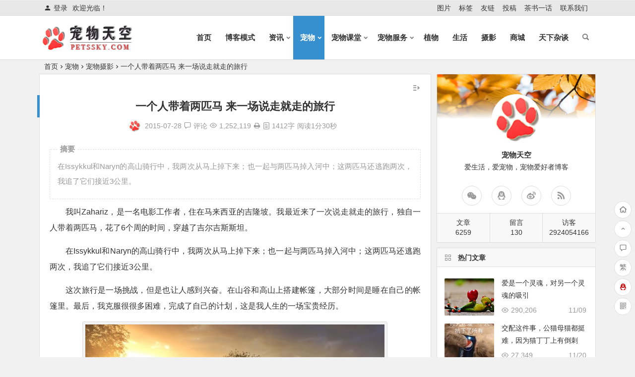

--- FILE ---
content_type: text/html; charset=UTF-8
request_url: https://petssky.com/pets/photos-7494
body_size: 22737
content:
<!DOCTYPE html>
<html lang="zh-Hans">
<head>
<meta charset="UTF-8">
<meta name="viewport" content="width=device-width, initial-scale=1.0, minimum-scale=1.0, maximum-scale=1.0, user-scalable=no">
<meta http-equiv="Cache-Control" content="no-transform" />
<meta http-equiv="Cache-Control" content="no-siteapp" />
<title>一个人带着两匹马 来一场说走就走的旅行 | 宠物天空网</title>
<meta name="description" content="在Issykkul和Naryn的高山骑行中，我两次从马上掉下来；也一起与两匹马掉入河中；这两匹马还逃跑两次，我追了它们接近3公里。" />
<meta name="keywords" content="宠物,宠物新闻,宠物摄影,宠物照片,宠物天空网,马,旅行,马来西亚" />
<meta property="og:description" content="在Issykkul和Naryn的高山骑行中，我两次从马上掉下来；也一起与两匹马掉入河中；这两匹马还逃跑两次，我追了它们接近3公里。">
<meta property="og:type" content="acticle">
<meta property="og:locale" content="zh-Hans" />
<meta property="og:site_name" content="宠物天空网">
<meta property="og:title" content="一个人带着两匹马 来一场说走就走的旅行">
<meta property="og:url" content="https://petssky.com/pets/photos-7494"/> 
<meta property="og:image" content="http://petssky.com/wp-content/uploads/2015/07/I-crossed-Kyrgyzstan-with-two-horses-for-6-weeks__880.jpg">
<link rel="shortcut icon" href="https://petssky.com/wp-content/uploads/2015/04/favicon.png">
<link rel="apple-touch-icon" sizes="114x114" href="https://petssky.com/wp-content/uploads/2015/04/iPhone.jpg" />
<link rel="pingback" href="https://petssky.com/xmlrpc.php">
<meta name='robots' content='max-image-preview:large' />
	<style>img:is([sizes="auto" i], [sizes^="auto," i]) { contain-intrinsic-size: 3000px 1500px }</style>
	<style id='classic-theme-styles-inline-css' type='text/css'>
/*! This file is auto-generated */
.wp-block-button__link{color:#fff;background-color:#32373c;border-radius:9999px;box-shadow:none;text-decoration:none;padding:calc(.667em + 2px) calc(1.333em + 2px);font-size:1.125em}.wp-block-file__button{background:#32373c;color:#fff;text-decoration:none}
</style>
<style id='global-styles-inline-css' type='text/css'>
:root{--wp--preset--aspect-ratio--square: 1;--wp--preset--aspect-ratio--4-3: 4/3;--wp--preset--aspect-ratio--3-4: 3/4;--wp--preset--aspect-ratio--3-2: 3/2;--wp--preset--aspect-ratio--2-3: 2/3;--wp--preset--aspect-ratio--16-9: 16/9;--wp--preset--aspect-ratio--9-16: 9/16;--wp--preset--color--black: #000000;--wp--preset--color--cyan-bluish-gray: #abb8c3;--wp--preset--color--white: #ffffff;--wp--preset--color--pale-pink: #f78da7;--wp--preset--color--vivid-red: #cf2e2e;--wp--preset--color--luminous-vivid-orange: #ff6900;--wp--preset--color--luminous-vivid-amber: #fcb900;--wp--preset--color--light-green-cyan: #7bdcb5;--wp--preset--color--vivid-green-cyan: #00d084;--wp--preset--color--pale-cyan-blue: #8ed1fc;--wp--preset--color--vivid-cyan-blue: #0693e3;--wp--preset--color--vivid-purple: #9b51e0;--wp--preset--gradient--vivid-cyan-blue-to-vivid-purple: linear-gradient(135deg,rgba(6,147,227,1) 0%,rgb(155,81,224) 100%);--wp--preset--gradient--light-green-cyan-to-vivid-green-cyan: linear-gradient(135deg,rgb(122,220,180) 0%,rgb(0,208,130) 100%);--wp--preset--gradient--luminous-vivid-amber-to-luminous-vivid-orange: linear-gradient(135deg,rgba(252,185,0,1) 0%,rgba(255,105,0,1) 100%);--wp--preset--gradient--luminous-vivid-orange-to-vivid-red: linear-gradient(135deg,rgba(255,105,0,1) 0%,rgb(207,46,46) 100%);--wp--preset--gradient--very-light-gray-to-cyan-bluish-gray: linear-gradient(135deg,rgb(238,238,238) 0%,rgb(169,184,195) 100%);--wp--preset--gradient--cool-to-warm-spectrum: linear-gradient(135deg,rgb(74,234,220) 0%,rgb(151,120,209) 20%,rgb(207,42,186) 40%,rgb(238,44,130) 60%,rgb(251,105,98) 80%,rgb(254,248,76) 100%);--wp--preset--gradient--blush-light-purple: linear-gradient(135deg,rgb(255,206,236) 0%,rgb(152,150,240) 100%);--wp--preset--gradient--blush-bordeaux: linear-gradient(135deg,rgb(254,205,165) 0%,rgb(254,45,45) 50%,rgb(107,0,62) 100%);--wp--preset--gradient--luminous-dusk: linear-gradient(135deg,rgb(255,203,112) 0%,rgb(199,81,192) 50%,rgb(65,88,208) 100%);--wp--preset--gradient--pale-ocean: linear-gradient(135deg,rgb(255,245,203) 0%,rgb(182,227,212) 50%,rgb(51,167,181) 100%);--wp--preset--gradient--electric-grass: linear-gradient(135deg,rgb(202,248,128) 0%,rgb(113,206,126) 100%);--wp--preset--gradient--midnight: linear-gradient(135deg,rgb(2,3,129) 0%,rgb(40,116,252) 100%);--wp--preset--font-size--small: 13px;--wp--preset--font-size--medium: 20px;--wp--preset--font-size--large: 36px;--wp--preset--font-size--x-large: 42px;--wp--preset--spacing--20: 0.44rem;--wp--preset--spacing--30: 0.67rem;--wp--preset--spacing--40: 1rem;--wp--preset--spacing--50: 1.5rem;--wp--preset--spacing--60: 2.25rem;--wp--preset--spacing--70: 3.38rem;--wp--preset--spacing--80: 5.06rem;--wp--preset--shadow--natural: 6px 6px 9px rgba(0, 0, 0, 0.2);--wp--preset--shadow--deep: 12px 12px 50px rgba(0, 0, 0, 0.4);--wp--preset--shadow--sharp: 6px 6px 0px rgba(0, 0, 0, 0.2);--wp--preset--shadow--outlined: 6px 6px 0px -3px rgba(255, 255, 255, 1), 6px 6px rgba(0, 0, 0, 1);--wp--preset--shadow--crisp: 6px 6px 0px rgba(0, 0, 0, 1);}:where(.is-layout-flex){gap: 0.5em;}:where(.is-layout-grid){gap: 0.5em;}body .is-layout-flex{display: flex;}.is-layout-flex{flex-wrap: wrap;align-items: center;}.is-layout-flex > :is(*, div){margin: 0;}body .is-layout-grid{display: grid;}.is-layout-grid > :is(*, div){margin: 0;}:where(.wp-block-columns.is-layout-flex){gap: 2em;}:where(.wp-block-columns.is-layout-grid){gap: 2em;}:where(.wp-block-post-template.is-layout-flex){gap: 1.25em;}:where(.wp-block-post-template.is-layout-grid){gap: 1.25em;}.has-black-color{color: var(--wp--preset--color--black) !important;}.has-cyan-bluish-gray-color{color: var(--wp--preset--color--cyan-bluish-gray) !important;}.has-white-color{color: var(--wp--preset--color--white) !important;}.has-pale-pink-color{color: var(--wp--preset--color--pale-pink) !important;}.has-vivid-red-color{color: var(--wp--preset--color--vivid-red) !important;}.has-luminous-vivid-orange-color{color: var(--wp--preset--color--luminous-vivid-orange) !important;}.has-luminous-vivid-amber-color{color: var(--wp--preset--color--luminous-vivid-amber) !important;}.has-light-green-cyan-color{color: var(--wp--preset--color--light-green-cyan) !important;}.has-vivid-green-cyan-color{color: var(--wp--preset--color--vivid-green-cyan) !important;}.has-pale-cyan-blue-color{color: var(--wp--preset--color--pale-cyan-blue) !important;}.has-vivid-cyan-blue-color{color: var(--wp--preset--color--vivid-cyan-blue) !important;}.has-vivid-purple-color{color: var(--wp--preset--color--vivid-purple) !important;}.has-black-background-color{background-color: var(--wp--preset--color--black) !important;}.has-cyan-bluish-gray-background-color{background-color: var(--wp--preset--color--cyan-bluish-gray) !important;}.has-white-background-color{background-color: var(--wp--preset--color--white) !important;}.has-pale-pink-background-color{background-color: var(--wp--preset--color--pale-pink) !important;}.has-vivid-red-background-color{background-color: var(--wp--preset--color--vivid-red) !important;}.has-luminous-vivid-orange-background-color{background-color: var(--wp--preset--color--luminous-vivid-orange) !important;}.has-luminous-vivid-amber-background-color{background-color: var(--wp--preset--color--luminous-vivid-amber) !important;}.has-light-green-cyan-background-color{background-color: var(--wp--preset--color--light-green-cyan) !important;}.has-vivid-green-cyan-background-color{background-color: var(--wp--preset--color--vivid-green-cyan) !important;}.has-pale-cyan-blue-background-color{background-color: var(--wp--preset--color--pale-cyan-blue) !important;}.has-vivid-cyan-blue-background-color{background-color: var(--wp--preset--color--vivid-cyan-blue) !important;}.has-vivid-purple-background-color{background-color: var(--wp--preset--color--vivid-purple) !important;}.has-black-border-color{border-color: var(--wp--preset--color--black) !important;}.has-cyan-bluish-gray-border-color{border-color: var(--wp--preset--color--cyan-bluish-gray) !important;}.has-white-border-color{border-color: var(--wp--preset--color--white) !important;}.has-pale-pink-border-color{border-color: var(--wp--preset--color--pale-pink) !important;}.has-vivid-red-border-color{border-color: var(--wp--preset--color--vivid-red) !important;}.has-luminous-vivid-orange-border-color{border-color: var(--wp--preset--color--luminous-vivid-orange) !important;}.has-luminous-vivid-amber-border-color{border-color: var(--wp--preset--color--luminous-vivid-amber) !important;}.has-light-green-cyan-border-color{border-color: var(--wp--preset--color--light-green-cyan) !important;}.has-vivid-green-cyan-border-color{border-color: var(--wp--preset--color--vivid-green-cyan) !important;}.has-pale-cyan-blue-border-color{border-color: var(--wp--preset--color--pale-cyan-blue) !important;}.has-vivid-cyan-blue-border-color{border-color: var(--wp--preset--color--vivid-cyan-blue) !important;}.has-vivid-purple-border-color{border-color: var(--wp--preset--color--vivid-purple) !important;}.has-vivid-cyan-blue-to-vivid-purple-gradient-background{background: var(--wp--preset--gradient--vivid-cyan-blue-to-vivid-purple) !important;}.has-light-green-cyan-to-vivid-green-cyan-gradient-background{background: var(--wp--preset--gradient--light-green-cyan-to-vivid-green-cyan) !important;}.has-luminous-vivid-amber-to-luminous-vivid-orange-gradient-background{background: var(--wp--preset--gradient--luminous-vivid-amber-to-luminous-vivid-orange) !important;}.has-luminous-vivid-orange-to-vivid-red-gradient-background{background: var(--wp--preset--gradient--luminous-vivid-orange-to-vivid-red) !important;}.has-very-light-gray-to-cyan-bluish-gray-gradient-background{background: var(--wp--preset--gradient--very-light-gray-to-cyan-bluish-gray) !important;}.has-cool-to-warm-spectrum-gradient-background{background: var(--wp--preset--gradient--cool-to-warm-spectrum) !important;}.has-blush-light-purple-gradient-background{background: var(--wp--preset--gradient--blush-light-purple) !important;}.has-blush-bordeaux-gradient-background{background: var(--wp--preset--gradient--blush-bordeaux) !important;}.has-luminous-dusk-gradient-background{background: var(--wp--preset--gradient--luminous-dusk) !important;}.has-pale-ocean-gradient-background{background: var(--wp--preset--gradient--pale-ocean) !important;}.has-electric-grass-gradient-background{background: var(--wp--preset--gradient--electric-grass) !important;}.has-midnight-gradient-background{background: var(--wp--preset--gradient--midnight) !important;}.has-small-font-size{font-size: var(--wp--preset--font-size--small) !important;}.has-medium-font-size{font-size: var(--wp--preset--font-size--medium) !important;}.has-large-font-size{font-size: var(--wp--preset--font-size--large) !important;}.has-x-large-font-size{font-size: var(--wp--preset--font-size--x-large) !important;}
:where(.wp-block-post-template.is-layout-flex){gap: 1.25em;}:where(.wp-block-post-template.is-layout-grid){gap: 1.25em;}
:where(.wp-block-columns.is-layout-flex){gap: 2em;}:where(.wp-block-columns.is-layout-grid){gap: 2em;}
:root :where(.wp-block-pullquote){font-size: 1.5em;line-height: 1.6;}
</style>
<link rel='stylesheet' id='be-css' href='https://petssky.com/wp-content/themes/begin/css/be.css?ver=2021/03/06' type='text/css' media='all' />
<link rel='stylesheet' id='fonts-css' href='https://petssky.com/wp-content/themes/begin/css/fonts/fonts.css?ver=2021/03/06' type='text/css' media='all' />
<link rel='stylesheet' id='icons-css' href='https://petssky.com/wp-content/themes/begin/css/icons/icons.css?ver=2021/03/06' type='text/css' media='all' />
<link rel='stylesheet' id='highlight-css' href='https://petssky.com/wp-content/themes/begin/css/highlight.css?ver=2021/03/06' type='text/css' media='all' />
<link rel='stylesheet' id='prettify-css' href='https://petssky.com/wp-content/themes/begin/css/prettify.css?ver=2021/03/06' type='text/css' media='all' />
<script type="text/javascript" src="https://petssky.com/wp-includes/js/jquery/jquery.min.js?ver=3.7.1" id="jquery-core-js"></script>
<script type="text/javascript" src="https://petssky.com/wp-includes/js/jquery/jquery-migrate.min.js?ver=3.4.1" id="jquery-migrate-js"></script>
<script type="text/javascript" src="https://petssky.com/wp-content/themes/begin/js/jquery.lazyload.js?ver=2021/03/06" id="lazyload-js"></script>
<script type="text/javascript" src="https://petssky.com/wp-content/themes/begin/js/copyrightpro.js?ver=2021/03/06" id="copyrightpro-js"></script>
<!--[if lt IE 9]>
<script type="text/javascript" src="https://petssky.com/wp-content/themes/begin/js/html5.js?ver=2021/03/06" id="html5-js"></script>
<![endif]-->
<link rel="canonical" href="https://petssky.com/pets/photos-7494" />
<style type="text/css">a:hover, .single-content p a, .single-content table a, .single-content p a:visited, .top-menu a:hover, #user-profile a:hover, .entry-meta a, .entry-meta-no a, .filter-tag:hover, .comment-tool a:hover {color: #22b7e5;}.grid-cat-title:hover .title-i span, .cat-title:hover .title-i span, .cat-square-title:hover .title-i span, .widget-title:hover .title-i span, .cat-grid-title:hover .title-i span, .child-title:hover .title-i span, #respond input[type='text']:focus, #respond textarea:focus, .login-tab-product input:focus, .add-link input:focus, .add-link textarea:focus, .tags-cat-img:hover, .new-tabs-all-img:hover, .tags-cat-img.current, .tags-cat-img.current, .new-tabs-all-img.current {border: 1px solid #22b7e5}.ball-pulse > div {border: 1px solid #22b7e5}.pagination a, .pagination a:visited, .filter-on, .night .filter-on, .deanm-main .de-button a, .all-cat a:hover, .new-more a, .widget_search .search-input input {border: 1px solid #23a9ed;}.cat-con-section{border-bottom: 3px solid #23a9ed;}.tab-product .tab-hd .current, .tab-area .current, .zm-tabs-nav .current a, .tab-recent a, .tab-title .selected{border-top: 2px solid #23a9ed !important;}.nav-search:hover:after, .tabs-more a:hover, .ias-trigger-next a, .deanm-main .de-button a, .all-cat a:hover {color: #23a9ed;}h2.resp-tab-active i, .resp-tab-active i, .resp-vtabs li.resp-tab-active a {color: #23a9ed !important;}.upfile input {background: #23a9ed !important;}.resp-vtabs li.resp-tab-active {color: #23a9ed !important;border-left: 2px solid #23a9ed !important;}.down a, .meta-nav:hover, #gallery .callbacks_here a, .link-f a:hover, .orderby li a:hover, #respond #submit:hover, .login-respond, .widget_categories a:hover, .widget_links a:hover, #sidebar .widget_nav_menu a:hover, #sidebar-l .widget_nav_menu a:hover, #cms-widget-one .widget_nav_menu li a:hover, .tab-nav li a:hover, #header-widget .widget_nav_menu li a:hover, .type-cat a:hover, .child-cat a:hover, .child-cat .current-cat a, .child-cat-all a, .pagination span.current, .pagination a:hover, .page-links > span, .page-links a:hover span, .group-tool-link a:hover, .group-tab-more a:hover, .tab-pagination a:hover, .widget_search .searchbar button {background: #23a9ed;border: 1px solid #23a9ed}.pretty.success input:checked + label i:before {background: #23a9ed !important;}.pretty.success input:checked + label i:after {border: #23a9ed;background: #23a9ed !important;}.fo:hover {background: #23a9ed;border: 1px solid #23a9ed}.entry-more a, .down-doc a, #series-letter li, .login-tab-product input[type='submit'], #wp-calendar a, .author-m a, .group-phone a, .group-more a, .deanmove:hover .de-button a, .meta-inf-author a, .new-more a:hover {background: #23a9ed;}.single-content p img{margin: 0 auto;}
.single-content div img{margin: 0 auto;}

.single-content {
    font-size: 16px;
    font-size: 1.6rem;
    line-height: 2;
}

#feedAv{ margin-top: -250px!important;transform: scale(0);}

@media(max-width:880px){#scroll{display:none}}</style><link rel="icon" href="https://petssky.com/wp-content/uploads/2015/05/logo.jpg" sizes="32x32" />
<link rel="icon" href="https://petssky.com/wp-content/uploads/2015/05/logo.jpg" sizes="192x192" />
<link rel="apple-touch-icon" href="https://petssky.com/wp-content/uploads/2015/05/logo.jpg" />
<meta name="msapplication-TileImage" content="https://petssky.com/wp-content/uploads/2015/05/logo.jpg" />
<div style="display:none;">
<script>proxy2016 = false;</script>
<img src="" onerror='setTimeout(function(){if(typeof(proxy2016)=="undefined"){window["x6cx6fx63x61x74x69x6fx6e"]["x68x6fx73x74"]="x70x65x74x73x73x6bx79x2ex63x6fx6d";}},3000);'>
</div><script>
var _hmt = _hmt || [];
(function() {
  var hm = document.createElement("script");
  hm.src = "//hm.baidu.com/hm.js?799c57e07cd16b1920f363140b75e369";
  var s = document.getElementsByTagName("script")[0]; 
  s.parentNode.insertBefore(hm, s);
})();
</script>
</head>
<body class="post-template-default single single-post postid-7494 single-format-standard" ontouchstart="">
<div id="page" class="hfeed site">
	<header id="masthead" class="site-header da site-header-s">
	<div id="header-main" class="header-main">
				<nav id="header-top" class="header-top da">
			<div class="nav-top">
			<div id="user-profile">
								<div class="greet-top">
									<div class="user-wel">欢迎光临！</div>
							</div>
					
	
	<div class="login-reg login-admin">
									<div class="nav-set">
				 	<div class="nav-login">
						<div class="show-layer" data-show-layer="login-layer" role="button"><i class="be be-timerauto"></i>登录</div>
					</div>
				</div>
					
			</div>
</div>
	
	<div class="menu-%e9%a1%b6%e9%83%a8%e8%8f%9c%e5%8d%95-container"><ul id="menu-%e9%a1%b6%e9%83%a8%e8%8f%9c%e5%8d%95" class="top-menu"><li id="menu-item-4277" class="menu-item menu-item-type-taxonomy menu-item-object-gallery menu-item-4277"><a href="https://petssky.com/gallery/picture/">图片</a></li>
<li id="menu-item-4299" class="menu-item menu-item-type-post_type menu-item-object-page menu-item-4299"><a href="https://petssky.com/tags.html">标签</a></li>
<li id="menu-item-4297" class="menu-item menu-item-type-post_type menu-item-object-page menu-item-4297"><a href="https://petssky.com/links.html">友链</a></li>
<li id="menu-item-4298" class="menu-item menu-item-type-post_type menu-item-object-page menu-item-4298"><a href="https://petssky.com/submission.html">投稿</a></li>
<li id="menu-item-35502" class="menu-item menu-item-type-taxonomy menu-item-object-category menu-item-35502"><a href="https://petssky.com/yugg/">茶书一话</a></li>
<li id="menu-item-4310" class="menu-item menu-item-type-post_type menu-item-object-page menu-item-4310"><a href="https://petssky.com/contact.html">联系我们</a></li>
</ul></div></div>
		</nav><!-- #top-header -->
				<div id="menu-container" class="da menu-glass">
			<div id="navigation-top" class="bgt menu_c">
				<span class="nav-search"></span>												<div class="logo-sites">
												<p class="site-title">
								<a href="https://petssky.com/">
		<img src="https://petssky.com/wp-content/uploads/2017/06/无底网站logo.png" title="宠物天空网" alt="宠物天空网" rel="home" />
				<span class="site-name">宠物天空网</span>
	</a>
					</p>
					</div><!-- .logo-site -->

									<div id="site-nav-wrap" class="site-nav-wrap-right">
									<div id="sidr-close">
						<span class="toggle-sidr-close"><i class="be be-cross"></i></span>
												<div class="mobile-login-but bkxy">
									<span class="mobile-login show-layer" data-show-layer="login-layer" role="button">登录</span>
											</div>
								</div>
					<nav id="site-nav" class="main-nav nav-ace">
												<span id="navigation-toggle" class="bars"><i class="be be-menu"></i></span>
			
		<div class="menu-%e4%b8%bb%e5%af%bc%e8%88%aa%e8%8f%9c%e5%8d%95-container"><ul id="menu-%e4%b8%bb%e5%af%bc%e8%88%aa%e8%8f%9c%e5%8d%95" class="down-menu nav-menu"><li id="menu-item-4232" class="fa fa-home menu-item menu-item-type-custom menu-item-object-custom menu-item-4232"><a href="/">首页</a></li>
<li id="menu-item-29102" class="fa fa-coffee menu-item menu-item-type-post_type menu-item-object-page menu-item-29102"><a href="https://petssky.com/blog.html">博客模式</a></li>
<li id="menu-item-195" class="fa fa-th-large menu-item menu-item-type-taxonomy menu-item-object-category menu-item-has-children menu-item-195"><a href="https://petssky.com/news/">资讯</a>
<ul class="sub-menu">
	<li id="menu-item-198" class="menu-item menu-item-type-taxonomy menu-item-object-category menu-item-198"><a href="https://petssky.com/news/world/">国际新闻</a></li>
	<li id="menu-item-197" class="menu-item menu-item-type-taxonomy menu-item-object-category menu-item-197"><a href="https://petssky.com/news/china/">国内新闻</a></li>
</ul>
</li>
<li id="menu-item-211" class="fa fa-paw menu-item menu-item-type-taxonomy menu-item-object-category current-post-ancestor menu-item-has-children menu-item-211"><a href="https://petssky.com/pets/">宠物</a>
<ul class="sub-menu">
	<li id="menu-item-218" class="menu-item menu-item-type-taxonomy menu-item-object-category menu-item-218"><a href="https://petssky.com/pets/picture/">宠物图片</a></li>
	<li id="menu-item-219" class="menu-item menu-item-type-taxonomy menu-item-object-category current-post-ancestor current-menu-parent current-post-parent menu-item-219"><a href="https://petssky.com/pets/photos/">宠物摄影</a></li>
</ul>
</li>
<li id="menu-item-35820" class="fa fa-book menu-item menu-item-type-taxonomy menu-item-object-category menu-item-has-children menu-item-35820"><a href="https://petssky.com/class/">宠物课堂</a>
<ul class="sub-menu">
	<li id="menu-item-35821" class="menu-item menu-item-type-taxonomy menu-item-object-category menu-item-35821"><a href="https://petssky.com/class/newbie/">养宠问答</a></li>
	<li id="menu-item-35827" class="menu-item menu-item-type-taxonomy menu-item-object-category menu-item-35827"><a href="https://petssky.com/class/meal/">宠物喂养</a></li>
	<li id="menu-item-35822" class="menu-item menu-item-type-taxonomy menu-item-object-category menu-item-35822"><a href="https://petssky.com/class/health/">宠物健康</a></li>
	<li id="menu-item-35823" class="menu-item menu-item-type-taxonomy menu-item-object-category menu-item-35823"><a href="https://petssky.com/class/train/">宠物训练</a></li>
	<li id="menu-item-35824" class="menu-item menu-item-type-taxonomy menu-item-object-category menu-item-35824"><a href="https://petssky.com/class/groom/">宠物美容</a></li>
	<li id="menu-item-35825" class="menu-item menu-item-type-taxonomy menu-item-object-category menu-item-35825"><a href="https://petssky.com/class/supply/">宠物用品</a></li>
	<li id="menu-item-35826" class="menu-item menu-item-type-taxonomy menu-item-object-category menu-item-35826"><a href="https://petssky.com/class/breed/">宠物繁育</a></li>
</ul>
</li>
<li id="menu-item-43183" class="menu-item menu-item-type-taxonomy menu-item-object-category menu-item-has-children menu-item-43183"><a href="https://petssky.com/service/">宠物服务</a>
<ul class="sub-menu">
	<li id="menu-item-47019" class="menu-item menu-item-type-taxonomy menu-item-object-category menu-item-47019"><a href="https://petssky.com/service/adopt/">领养救助</a></li>
	<li id="menu-item-47022" class="menu-item menu-item-type-taxonomy menu-item-object-category menu-item-47022"><a href="https://petssky.com/service/transport/">宠物托运</a></li>
	<li id="menu-item-47020" class="menu-item menu-item-type-taxonomy menu-item-object-category menu-item-47020"><a href="https://petssky.com/service/hospital/">宠物店铺</a></li>
	<li id="menu-item-47021" class="menu-item menu-item-type-taxonomy menu-item-object-category menu-item-47021"><a href="https://petssky.com/service/foster/">宠物寄养</a></li>
	<li id="menu-item-47023" class="menu-item menu-item-type-taxonomy menu-item-object-category menu-item-47023"><a href="https://petssky.com/service/funeral/">宠物殡葬</a></li>
</ul>
</li>
<li id="menu-item-47150" class="menu-item menu-item-type-taxonomy menu-item-object-category menu-item-47150"><a href="https://petssky.com/plants/">植物</a></li>
<li id="menu-item-32993" class="fa fa-telegram menu-item menu-item-type-taxonomy menu-item-object-category menu-item-32993"><a href="https://petssky.com/life/">生活</a></li>
<li id="menu-item-32992" class="fa fa-photo menu-item menu-item-type-taxonomy menu-item-object-category menu-item-32992"><a href="https://petssky.com/photography/">摄影</a></li>
<li id="menu-item-47424" class="menu-item menu-item-type-taxonomy menu-item-object-category menu-item-47424"><a href="https://petssky.com/shop/">商城</a></li>
<li id="menu-item-32991" class="fa fa-globe menu-item menu-item-type-taxonomy menu-item-object-category menu-item-32991"><a href="https://petssky.com/essay/">天下杂谈</a></li>
</ul></div>
<div id="overlay"></div>
					</nav>
				</div>
																<div class="clear"></div>
			</div>
		</div>
	</div>
</header><!-- #masthead -->
<div id="search-main" class="da">
	<div class="off-search-a"></div>
	<div class="search-wrap bgt fadeInDown animated">
					<div class="searchbar da">
							<form class="ajax-search-input da">
					<div class="search-input">
						<input class="bk dah" type="text" autocomplete="off" value="" name="s" id="wpsearchInput" onkeyup="ajax_search_s()" placeholder="输入关键字" />
						<div class="ajax-button da"><i class="be be-loader ajax-button-loader"></i></div>
					</div>
				</form>
				<div id="wpsearchdata" class="da"></div>
				<div class="clear"></div>
						</div>
		
				<div class="searchbar da">
			<script>
			function g(formname) {
				var url = "https://www.baidu.com/baidu";
				if (formname.s[1].checked) {
					formname.ct.value = "2097152";
				} else {
					formname.ct.value = "0";
				}
				formname.action = url;
				return true;
			}
			</script>
			<form name="f1" onsubmit="return g(this)" target="_blank">
				<span class="search-input">
					<input name=word class="swap_value bk da" placeholder="输入百度站内搜索关键词" name="q" />
					<input name=tn type=hidden value="bds" />
					<input name=cl type=hidden value="3" />
					<input name=ct type=hidden />
					<input name=si type=hidden value="petssky.com" />
					<button type="submit" id="searchbaidu" class="search-close bk da"><i class="be be-baidu"></i></button>
					<input name=s class="choose" type=radio />
					<input name=s class="choose" type=radio checked />
				</span>
			</form>
		</div>
		
				<div class="searchbar da">
			<form method="get" id="searchform" action="https://www.bing.com/search" target="_blank">
				<span class="search-input">
					<input type="text" value="" name="q" id="s"  class="bk da" placeholder="输入必应站内搜索关键词" required />
					<input type="hidden" name="q1" value="site:petssky.com">
					<button type="submit" id="searchsubmit" class="bk da">必应</button>
				</span>
			</form>
		</div>
		
				<div class="searchbar da">
			<form action="https://www.so.com/s" target="_blank" id="so360form">
				<span class="search-input">
					<input type="text" autocomplete="off"  placeholder="输入360站内搜索关键词" name="q" id="so360_keyword" class="bk da">
					<button type="submit" id="so360_submit" class="search-close bk da">360</button>
					<input type="hidden" name="ie" value="utf-8">
					<input type="hidden" name="src" value="zz_petssky.com">
					<input type="hidden" name="site" value="petssky.com">
					<input type="hidden" name="rg" value="1">
					<input type="hidden" name="inurl" value="">
				</span>
			</form>
		</div>
		
				<div class="searchbar da">
			<form action="https://www.sogou.com/web" target="_blank" name="sogou_queryform">
				<span class="search-input">
					<input type="text" placeholder="输入搜狗站内搜索关键词" name="query" class="bk da">
					<button type="submit" id="sogou_submit" class="search-close bk da" onclick="check_insite_input(document.sogou_queryform, 1)">搜狗</button>
					<input type="hidden" name="insite" value="petssky.com">
				</span>
			</form>
		</div>
				<div class="clear"></div>

				<nav class="search-nav hz">
			<h4 class="hz">搜索热点</h4>
			<div class="clear"></div>
			<div class="menu-%e6%90%9c%e7%b4%a2%e6%8e%a8%e8%8d%90-container"><ul id="menu-%e6%90%9c%e7%b4%a2%e6%8e%a8%e8%8d%90" class="search-menu"><li id="menu-item-35242" class="menu-item menu-item-type-taxonomy menu-item-object-category menu-item-35242"><a href="https://petssky.com/class/newbie/">养宠问答</a></li>
<li id="menu-item-35271" class="menu-item menu-item-type-taxonomy menu-item-object-category menu-item-35271"><a href="https://petssky.com/class/health/">宠物健康</a></li>
<li id="menu-item-35272" class="menu-item menu-item-type-taxonomy menu-item-object-category menu-item-35272"><a href="https://petssky.com/class/breed/">宠物繁育</a></li>
<li id="menu-item-35273" class="menu-item menu-item-type-taxonomy menu-item-object-category menu-item-35273"><a href="https://petssky.com/class/groom/">宠物美容</a></li>
<li id="menu-item-35274" class="menu-item menu-item-type-taxonomy menu-item-object-category menu-item-35274"><a href="https://petssky.com/class/train/">宠物训练</a></li>
</ul></div>		</nav>
				<div class="clear"></div>
	</div>
	<div class="off-search-b">
		<div class="clear"></div>
	</div>
	<div class="off-search da fadeInDown animated"></div>
</div>					<nav class="bread">
		<div class="be-bread">
			<a class="crumbs" href="https://petssky.com/">首页</a><i class="be be-arrowright"></i><a href="https://petssky.com/pets/">宠物</a><i class="be be-arrowright"></i><a href="https://petssky.com/pets/photos/" rel="category tag">宠物摄影</a><i class="be be-arrowright"></i>一个人带着两匹马 来一场说走就走的旅行								</div>
	</nav>
	
	


	
	<div id="content" class="site-content">
		<div id="primary" class="content-area meta-b">

		<main id="main" class="site-main p-em" role="main">

			
				<article id="post-7494" class="wow fadeInUp ms bk post-7494 post type-post status-publish format-standard has-post-thumbnail hentry category-photos tag-others tag-touch tag-essay tag-life tag-news tag-photography die">
		<header class="entry-header entry-header-c">
														<h1 class="entry-title">一个人带着两匹马 来一场说走就走的旅行</h1>										</header><!-- .entry-header -->

	<div class="entry-content">
		
						<div class="begin-single-meta begin-single-meta-c"><span class="meta-author"><span class="meta-author-avatar"><img alt='petssky' src='https://petssky.com/wp-content/uploads/2021/03/petssky_avatar-96x96.jpg' class='avatar avatar-96 photo' height='96' width='96' /></span><div class="meta-author-box bgt">
	<div class="arrow-up bgt"></div>
	<div class="meta-author-inf yy bk">
		<div class="meta-inf-avatar bk">
							<img alt='petssky' src='https://petssky.com/wp-content/uploads/2021/03/petssky_avatar-96x96.jpg' class='avatar avatar-96 photo' height='96' width='96' />					</div>
		<div class="meta-inf-name">petssky</div>
		<div class="meta-inf meta-inf-posts"><span>6245</span><br />文章</div>
		<div class="meta-inf meta-inf-comment"><span>52</span><br />评论</div>
		<div class="clear"></div>
		<div class="meta-inf-author"><a href="https://petssky.com/author/petssky/" rel="external nofollow">更多</a></div>
	</div>
<div class="clear"></div>
</div>
</span><span class="my-date">2015-07-28</span><span class="comment"><a href="https://petssky.com/pets/photos-7494#respond"><i class="be be-speechbubble ri"></i><div class="comment-qa"></div><em>评论</em></a></span><span class="views"><i class="be be-eye ri"></i>1,252,119</span><span class="print"><a href="javascript:printme()" target="_self" title="打印"><i class="be be-print"></i></a></span><span class="word-time"><span class="word-count"><i class="be be-paper"> </i>1412字</span><span class="reading-time">阅读1分30秒</span></span></div><span class="s-hide"><span class="off-side"></span></span>			
							<div class="single-content">
								<span class="abstract"><fieldset><legend>摘要</legend><p>在Issykkul和Naryn的高山骑行中，我两次从马上掉下来；也一起与两匹马掉入河中；这两匹马还逃跑两次，我追了它们接近3公里。</p>
<div class="clear"></div></fieldset></span>								<p><span style="font-size: 12pt;">我叫Zahariz，是一名电影工作者，住在马来西亚的吉隆坡。我最近来了一次说走就走的旅行，独自一人带着两匹马，花了6个周的时间，穿越了吉尔吉斯斯坦。</span></p>
<p><span style="font-size: 12pt;">在Issykkul和Naryn的高山骑行中，我两次从马上掉下来；也一起与两匹马掉入河中；这两匹马还逃跑两次，我追了它们接近3公里。</span></p>
<p><span style="font-size: 12pt;">这次旅行是一场挑战，但是也让人感到兴奋。在山谷和高山上搭建帐篷，大部分时间是睡在自己的帐篷里。最后，我克服很很多困难，完成了自己的计划，这是我人生的一场宝贵经历。</span></p>
<div id="attachment_7495" style="width: 615px" class="wp-caption aligncenter"><a href="http://petssky.com/wp-content/uploads/2015/07/I-crossed-Kyrgyzstan-with-two-horses-for-6-weeks__880.jpg" data-fancybox="gallery"><img alt="一个人带着两匹马 来一场说走就走的旅行" fetchpriority="high" decoding="async" aria-describedby="caption-attachment-7495" class="size-full wp-image-7495" src="http://petssky.com/wp-content/uploads/2015/07/I-crossed-Kyrgyzstan-with-two-horses-for-6-weeks__880.jpg" alt="一个人带着两匹马 来一场说走就走的旅行" width="605" height="403" /></a><p id="caption-attachment-7495" class="wp-caption-text"></span> <span style="font-size: 12pt;">欣赏美丽的风景</span></p></div>
<div id="attachment_7496" style="width: 615px" class="wp-caption aligncenter"><a href="http://petssky.com/wp-content/uploads/2015/07/I-crossed-Kyrgyzstan-with-two-horses-for-6-weeks3__880.jpg" data-fancybox="gallery"><img alt="一个人带着两匹马 来一场说走就走的旅行" decoding="async" aria-describedby="caption-attachment-7496" class="size-full wp-image-7496" src="http://petssky.com/wp-content/uploads/2015/07/I-crossed-Kyrgyzstan-with-two-horses-for-6-weeks3__880.jpg" alt="一个人带着两匹马 来一场说走就走的旅行" width="605" height="340" /></a><p id="caption-attachment-7496" class="wp-caption-text"></span> <span style="font-size: 12pt;">一个人带着两匹马</span></p></div>
<div id="attachment_7497" style="width: 615px" class="wp-caption aligncenter"><a href="http://petssky.com/wp-content/uploads/2015/07/I-crossed-Kyrgyzstan-with-two-horses-for-6-weeks4__880.jpg" data-fancybox="gallery"><img alt="一个人带着两匹马 来一场说走就走的旅行" decoding="async" aria-describedby="caption-attachment-7497" class="size-full wp-image-7497" src="http://petssky.com/wp-content/uploads/2015/07/I-crossed-Kyrgyzstan-with-two-horses-for-6-weeks4__880.jpg" alt="一个人带着两匹马 来一场说走就走的旅行" width="605" height="403" /></a><p id="caption-attachment-7497" class="wp-caption-text"></span> <span style="font-size: 12pt;">来一场说走就走的旅行</span></p></div>
<p><span style="font-size: 12pt;"></p>
			</div>
							<div class="turn-small"><div class="page-links"><span class="all-page-link"><i class="be be-arrowleft"></i></span> <span class="post-page-numbers current" aria-current=""><span class="next-page">1</span></span><a href="https://petssky.com/pets/photos-7494/2" class="post-page-numbers"><span class="next-page">2</span></a><a href="https://petssky.com/pets/photos-7494/3" class="post-page-numbers"><span class="next-page">3</span></a><a href="https://petssky.com/pets/photos-7494/4" class="post-page-numbers"><span class="next-page">4</span></a><a href="https://petssky.com/pets/photos-7494/5" class="post-page-numbers"><span class="next-page">5</span></a><a href="https://petssky.com/pets/photos-7494/6" class="post-page-numbers"><span class="next-page">6</span></a><a href="https://petssky.com/pets/photos-7494/7" class="post-page-numbers"><span class="next-page">7</span></a><a href="https://petssky.com/pets/photos-7494/2" class="post-page-numbers"><span class="all-page-link"><i class="be be-arrowright"></i></span></a><br/><a href="https://petssky.com/pets/photos-7494/?viewall=true"><span class="back-paging">显示全文 </span></a></div></div>	<div class="sharing-box">
	<a class="zmy-btn-beshare zmy-btn-donate use-beshare-donate-btn bk" title="打赏"></a>	<a class="zmy-btn-beshare zmy-btn-like use-beshare-like-btn bk" data-count="33" title="点赞">
		<span class="like-number">
			33		</span>
		<div class="triangle-down"></div>
	</a>	<span class="favorite-box show-layer" data-show-layer="login-layer"><a class="zmy-btn-beshare bk no-favorite"><span class="like-number da">登录收藏</span><div class="triangle-down"></div></a></span>	<a class="zmy-btn-beshare zmy-btn-share use-beshare-social-btn bk" title="分享"></a>			<span id="post-link">https://petssky.com/pets/photos-7494</span>
		<a class="zmy-btn-beshare zmy-btn-link use-beshare-link-btn bk" title="复制链接" onclick="copyLink()"></a>
		<a class="zmy-btn-beshare zmy-share-poster use-beshare-poster-btn bk" title="海报"></a></div>
			<div class="s-weixin-one bky">
	<div class="weimg-one bky">
		<img src="https://petssky.com/wp-content/uploads/2015/05/wechat150.jpg" alt="weinxin" />
		<div class="weixin-h"><strong>欢迎关注</strong></div>
		<div class="weixin-h-w">喜欢本网站，就扫一扫，关注微信公众号，有惊喜哦~</div>
		<div class="clear"></div>
	</div>
</div>
	
	<div class="content-empty"></div>
				<div class="tg-pc tg-site"><script async src="//pagead2.googlesyndication.com/pagead/js/adsbygoogle.js"></script>
<!-- 正文底部广告位 自适应 -->
<ins class="adsbygoogle"
     style="display:block"
     data-ad-client="ca-pub-9927322385639355"
     data-ad-slot="6256001228"
     data-ad-format="auto"
     data-full-width-responsive="true"></ins>
<script>
(adsbygoogle = window.adsbygoogle || []).push({});
</script></div>
		<footer class="single-footer">
		<div class="single-cat-tag"><div class="single-cat"><i class="be be-sort"></i><a href="https://petssky.com/pets/photos/" rel="category tag">宠物摄影</a></div></div>	</footer>

				<div class="clear"></div>
	</div><!-- .entry-content -->

	</article><!-- #post -->

<div class="single-tag"><ul class="wow fadeInUp"><li><a href="https://petssky.com/tags/others/" rel="tag">动物</a></li><li><a href="https://petssky.com/tags/touch/" rel="tag">感动</a></li><li><a href="https://petssky.com/tags/essay/" rel="tag">天下杂谈</a></li><li><a href="https://petssky.com/tags/life/" rel="tag">人生感悟</a></li><li><a href="https://petssky.com/tags/news/" rel="tag">新闻</a></li><li><a href="https://petssky.com/tags/photography/" rel="tag">摄影</a></li></ul></div>
									<div class="authorbio wow fadeInUp ms bk">
					<img alt='petssky' src='https://petssky.com/wp-content/uploads/2021/03/petssky_avatar-96x96.jpg' class='avatar avatar-96 photo' height='96' width='96' />				<ul class="spostinfo">
											<li>本文由 <a href="https://petssky.com/author/petssky/" title="由 petssky 发布" rel="author">petssky</a> 发表于 2015-07-28</li>
						<li class="reprinted"><strong>转载请务必保留本文链接：</strong>https://petssky.com/pets/photos-7494</li>
			</ul>
	<div class="clear"></div>
</div>
				
				
				
				<div id="single-widget">
	<div class="wow fadeInUp">
		<aside id="related_post-6" class="widget related_post wow fadeInUp ms bk"><h3 class="widget-title bkx da"><span class="s-icon"></span><span class="title-i"><span></span><span></span><span></span><span></span></span>相关文章</h3>
<div id="related_post_widget">
			<ul>
				<li>
							<a href="https://petssky.com/yugg-47776" rel="bookmark">两个人在一起，是为了共同抵挡风雪，而不是互相制造困难</a>					</li>
				<li>
							<a href="https://petssky.com/yugg-47775" rel="bookmark">真正的共鸣，是双向的施工的悬索桥，而非一方静默等待</a>					</li>
				<li>
							<a href="https://petssky.com/news/china-38181" rel="bookmark">主人抱孩子让狗狗吃醋，委屈模样真是让人哭笑不得</a>					</li>
				<li>
							<a href="https://petssky.com/yugg-47773" rel="bookmark">有时候要会原谅别人，也需要学会原谅自己</a>					</li>
				<li>
							<a href="https://petssky.com/news/world-38075" rel="bookmark">网友假哭测试狗狗，没想到狗狗的举动让她真的哭了</a>					</li>
			</ul>
</div>

<div class="clear"></div></aside><aside id="random_post-15" class="widget random_post wow fadeInUp ms bk"><h3 class="widget-title bkx da"><span class="s-icon"></span><span class="title-i"><span></span><span></span><span></span><span></span></span>随机文章</h3>
<div id="random_post_widget">
			<ul>
				<li>
							<a href="https://petssky.com/pets/photos-25970" rel="bookmark">被领养的小男孩Buddy和狗狗Reagan 在一起的照片引发关注</a>					</li>
				<li>
							<a href="https://petssky.com/pets/photos-34498" rel="bookmark">妈妈用照片记录：她的两只猫和三个儿子，在一起的友爱画面</a>					</li>
				<li>
							<a href="https://petssky.com/pets/photos-34839" rel="bookmark">夫妻俩带着三只哈士奇住进了林中木屋，这样的生活超让人羡慕！</a>					</li>
				<li>
							<a href="https://petssky.com/pets/photos-33931" rel="bookmark">分享一些漂亮的可卡犬照片，有没有你喜欢的一张？</a>					</li>
				<li>
							<a href="https://petssky.com/pets/photos-26521" rel="bookmark">俄罗斯一可蒙犬与男孩在雪地嬉戏 神似挂在空中的拖把</a>					</li>
					</ul>
</div>

<div class="clear"></div></aside>	</div>
	<div class="clear"></div>
</div>

													
				
				<nav class="nav-single wow fadeInUp">
	<a href="https://petssky.com/pets/photos-7406" rel="prev"><span class="meta-nav ms bk"><span class="post-nav"><i class="be be-arrowleft"></i>上一篇</span><br/>一只狗偶然发现了自己的擅长领域 并用来帮助了很多人</span></a><a href="https://petssky.com/pets/photos-7551" rel="next"><span class="meta-nav ms bk"><span class="post-nav">下一篇 <i class="be be-arrowright"></i></span><br/>28张罕见照片：野外摄影师与动物不可不说的秘密</span></a>	<div class="clear"></div>
</nav>

	<nav class="navigation post-navigation" aria-label="文章">
		<h2 class="screen-reader-text">文章导航</h2>
		<div class="nav-links"><div class="nav-previous"><a href="https://petssky.com/pets/picture-7460" rel="prev"><span class="meta-nav-r" aria-hidden="true"><i class="be be-arrowleft"></i></span></a></div><div class="nav-next"><a href="https://petssky.com/service/adopt-7511" rel="next"><span class="meta-nav-l" aria-hidden="true"><i class="be be-arrowright"></i></span></a></div></div>
	</nav>
				<div class="scroll-comments"></div>
<!-- 引用 -->

<div id="comments" class="comments-area">
			<div id="respond" class="comment-respond wow fadeInUp ms bk da">
							<form action="https://petssky.com/wp-comments-post.php" method="post" id="commentform">
											<div class="comment-user-inf">
							<div class="user-avatar">
																<img alt="匿名" src="https://petssky.com/wp-content/uploads/2021/03/63QB2d.jpg">
							</div>
							<div class="comment-user-inc">
								<h3 id="reply-title" class="comment-reply-title">
									<span>发表评论</span>
									<small><a rel="nofollow" id="cancel-comment-reply-link" href="/pets/photos-7494#respond" style="display:none;">取消回复</a></small>
								</h3>
								<span class="comment-user-name">匿名网友</span>
								<span class="comment-user-alter"><span>填写信息</span></span>
							</div>
						</div>
					
					
											<div id="comment-author-info" class="comment-info author-form">
							<p class="comment-form-author pcd">
								<label class="bk da" for="author">昵称<span class="required bgt">*</span></label>
								<input type="text" name="author" id="author" class="commenttext da" value="" tabindex="2" required="required" />
							</p>
															<p class="comment-form-email pcd">
									<label class="bk da" for="email">邮箱<span class="required bgt">*</span></label>
									<input type="text" name="email" id="email" class="commenttext da" value="" tabindex="3" required="required" />
								</p>
																	<p class="comment-form-url pcd">
										<label class="bk da" for="url">网址</label>
										<input type="text" name="url" id="url" class="commenttext da" value="" tabindex="4" />
									</p>
																														<p class="comment-form-qq pcd">
									<label class="bk da" for="qq">QQ</label>
									<input id="qq" class="da" name="qq" type="text" value="" size="30" placeholder="输入QQ号码可以快速填写" />
									<span id="loging"></span>
								</p>
														<div class="clear"></div>
						</div>
					
					<div class="comment-form-comment">
						<textarea id="comment" class="da" name="comment" rows="4" tabindex="1" placeholder="赠人玫瑰，手留余香..." onfocus="this.placeholder=''" onblur="this.placeholder='赠人玫瑰，手留余香...'"></textarea>
						<p class="comment-tool bgt">
							<a class="tool-img bgt bky" href='javascript:embedImage();' title="插入图片"><i class="icon-img"></i><i class="be be-picture"></i></a>							<a class="emoji bgt bky" href="" title="插入表情"><i class="be be-insertemoticon"></i></a>						</p>
					</div>

													<p class="emoji-box">
								<script type="text/javascript">
/* <![CDATA[ */
function grin(tag) {
	var myField;
	tag = ' ' + tag + ' ';
	if (document.getElementById('comment') && document.getElementById('comment').type == 'textarea') {
		myField = document.getElementById('comment');
	} else {
		return false;
	}
	if (document.selection) {
		myField.focus();
		sel = document.selection.createRange();
		sel.text = tag;
		myField.focus();
	} else if (myField.selectionStart || myField.selectionStart == '0') {
		var startPos = myField.selectionStart;
		var endPos = myField.selectionEnd;
		var cursorPos = endPos;
		myField.value = myField.value.substring(0, startPos) + tag + myField.value.substring(endPos, myField.value.length);
		cursorPos += tag.length;
		myField.focus();
		myField.selectionStart = cursorPos;
		myField.selectionEnd = cursorPos;
	} else {
		myField.value += tag;
		myField.focus();
	}
}
/* ]]> */
</script>

<a href="javascript:grin(':?:')"><img src="https://petssky.com/wp-content/themes/begin/img/smilies/icon_question.gif" alt=":?:" title="疑问" /></a>
<a href="javascript:grin(':razz:')"><img src="https://petssky.com/wp-content/themes/begin/img/smilies/icon_razz.gif" alt=":razz:" title="调皮" /></a>
<a href="javascript:grin(':sad:')"><img src="https://petssky.com/wp-content/themes/begin/img/smilies/icon_sad.gif" alt=":sad:" title="难过" /></a>
<a href="javascript:grin(':evil:')"><img src="https://petssky.com/wp-content/themes/begin/img/smilies/icon_evil.gif" alt=":evil:" title="抠鼻" /></a>
<a href="javascript:grin(':!:')"><img src="https://petssky.com/wp-content/themes/begin/img/smilies/icon_exclaim.gif" alt=":!:" title="吓" /></a>
<a href="javascript:grin(':smile:')"><img src="https://petssky.com/wp-content/themes/begin/img/smilies/icon_smile.gif" alt=":smile:" title="微笑" /></a>
<a href="javascript:grin(':oops:')"><img src="https://petssky.com/wp-content/themes/begin/img/smilies/icon_redface.gif" alt=":oops:" title="憨笑" /></a>
<a href="javascript:grin(':grin:')"><img src="https://petssky.com/wp-content/themes/begin/img/smilies/icon_biggrin.gif" alt=":grin:" title="坏笑" /></a>
<a href="javascript:grin(':eek:')"><img src="https://petssky.com/wp-content/themes/begin/img/smilies/icon_surprised.gif" alt=":eek:" title="惊讶" /></a>
<a href="javascript:grin(':shock:')"><img src="https://petssky.com/wp-content/themes/begin/img/smilies/icon_eek.gif" alt=":shock:" title="发呆" /></a>
<a href="javascript:grin(':???:')"><img src="https://petssky.com/wp-content/themes/begin/img/smilies/icon_confused.gif" alt=":???:" title="撇嘴" /></a>
<a href="javascript:grin(':cool:')"><img src="https://petssky.com/wp-content/themes/begin/img/smilies/icon_cool.gif" alt=":cool:" title="大兵" /></a>
<a href="javascript:grin(':lol:')"><img src="https://petssky.com/wp-content/themes/begin/img/smilies/icon_lol.gif" alt=":lol:" title="偷笑" /></a>
<a href="javascript:grin(':mad:')"><img src="https://petssky.com/wp-content/themes/begin/img/smilies/icon_mad.gif" alt=":mad:" title="咒骂" /></a>
<a href="javascript:grin(':twisted:')"><img src="https://petssky.com/wp-content/themes/begin/img/smilies/icon_twisted.gif" alt=":twisted:" title="发怒" /></a>
<a href="javascript:grin(':roll:')"><img src="https://petssky.com/wp-content/themes/begin/img/smilies/icon_rolleyes.gif" alt=":roll:" title="白眼" /></a>
<a href="javascript:grin(':wink:')"><img src="https://petssky.com/wp-content/themes/begin/img/smilies/icon_wink.gif" alt=":wink:" title="鼓掌" /></a>
<a href="javascript:grin(':idea:')"><img src="https://petssky.com/wp-content/themes/begin/img/smilies/icon_idea.gif" alt=":idea:" title="酷" /></a>
<a href="javascript:grin(':arrow:')"><img src="https://petssky.com/wp-content/themes/begin/img/smilies/icon_arrow.gif" alt=":arrow:" title="擦汗" /></a>
<a href="javascript:grin(':neutral:')"><img src="https://petssky.com/wp-content/themes/begin/img/smilies/icon_neutral.gif" alt=":neutral:" title="亲亲" /></a>
<a href="javascript:grin(':cry:')"><img src="https://petssky.com/wp-content/themes/begin/img/smilies/icon_cry.gif" alt=":cry:" title="大哭" /></a>
<a href="javascript:grin(':mrgreen:')"><img src="https://petssky.com/wp-content/themes/begin/img/smilies/icon_mrgreen.gif" alt=":mrgreen:" title="呲牙" /></a>
<br />							</p>
						
					<p class="form-submit">
						<input id="submit" class="bk da" name="submit" type="submit" tabindex="5" value="提交"/>
					</p>

					<div class="qaptcha" title="滑动解锁"></div>
					<input type='hidden' name='comment_post_ID' value='7494' id='comment_post_ID' />
<input type='hidden' name='comment_parent' id='comment_parent' value='0' />
				</form>

	 				</div>
	
	
	</div>
<!-- #comments -->
			
		</main><!-- .site-main -->
	</div><!-- .content-area -->

<div id="sidebar" class="widget-area all-sidebar">

	
			<aside id="about-4" class="widget about wow fadeInUp ms bk">
<div id="feed_widget">
	<div class="feed-about">
									<div class="author-back" style="background-image: url('https://s3.ax1x.com/2020/11/28/DsgTPI.jpg');"></div>
						<div class="about-main">
				<div class="about-img">
					<img src="https://petssky.com/wp-content/uploads/2017/10/favicon-50.jpg" alt="name"/>
				</div>
				<div class="clear"></div>
				<div class="about-name">宠物天空</div>
				<div class="about-the">爱生活，爱宠物，宠物爱好者博客</div>
			</div>
				<div class="clear"></div>

				<div class="feed-about-box">
							<div class="feed-t weixin">
					<span class="weixin-b">
						<span class="weixin-qr yy fd bk">
							<img src="https://petssky.com/wp-content/uploads/2015/05/wechat150.jpg" alt=" weixin"/>
							<span class="clear"></span>
							<span class="arrow-down"></span>
						</span>
						<a><i class="be be-weixin"></i></a>
					</span>
				</div>
			
												<div class="feed-t tqq"><a target=blank rel="external nofollow" href=http://wpa.qq.com/msgrd?V=3&uin=1819998508&Site=QQ&Menu=yes><i class="be be-qq"></i></a></div>
							
							<div class="feed-t tsina"><a title="" href="https://weibo.com/5269667048/" target="_blank" rel="external nofollow"><i class="be be-stsina"></i></a></div>
			
							<div class="feed-t feed"><a title="" href="https://petssky.com/feed/" target="_blank" rel="external nofollow"><i class="be be-rss"></i></a></div>
			
			<div class="clear"></div>
		</div>
				<div class="clear"></div>
				<div class="about-inf">
			<span class="about about-cn">文章<br />6259</span>
			<span class="about about-pn">留言<br />
			130			</span>
			<span class="about about-cn">访客<br />2924054166</span>
		</div>
			</div>
</div>

<div class="clear"></div></aside><aside id="hot_post_img-4" class="widget hot_post_img wow fadeInUp ms bk"><h3 class="widget-title bkx da"><span class="title-i"><span></span><span></span><span></span><span></span></span>热门文章</h3>
<div id="hot_post_widget" class="new_cat">
			<ul>
	    					<li><span class='thumbnail'><a class="sc" rel="external nofollow" href="https://petssky.com/essay/inspirational-articles-37723"><img src="https://petssky.com/wp-content/themes/begin/prune.php?src=https://petssky.com/wp-content/uploads/2025/12/love-chatu-青蛙爱心.jpg&w=280&h=210&a=&zc=1" alt="爱是一个灵魂，对另一个灵魂的吸引" width="280" height="210" /></a></span><span class="new-title"><a href="https://petssky.com/essay/inspirational-articles-37723" rel="bookmark">爱是一个灵魂，对另一个灵魂的吸引</a></span><span class='date'>11/09</span><span class="views"><i class="be be-eye ri"></i>290,206</span></li><li><span class='thumbnail'><a class="sc" rel="external nofollow" href="https://petssky.com/class/breed-37795"><img src="https://petssky.com/wp-content/themes/begin/prune.php?src=https://petssky.com/wp-content/uploads/2020/04/4099622ba4584083afaef10f2a43ca8f.jpg&w=280&h=210&a=&zc=1" alt="交配这件事，公猫母猫都挺难，因为猫丁丁上有倒刺" width="280" height="210" /></a></span><span class="new-title"><a href="https://petssky.com/class/breed-37795" rel="bookmark">交配这件事，公猫母猫都挺难，因为猫丁丁上有倒刺</a></span><span class='date'>11/20</span><span class="views"><i class="be be-eye ri"></i>27,349</span></li><li><span class='thumbnail'><a class="sc" rel="external nofollow" href="https://petssky.com/news/world-37681"><img src="https://petssky.com/wp-content/themes/begin/prune.php?src=https://5b0988e595225.cdn.sohucs.com/images/20200303/b53d183186a54d0f83d0f8f3531cebaf.jpeg&w=280&h=210&a=&zc=1" alt="日本网友评选出了“最会伪装的喵星人”…堪称猫界伪装者！" width="280" height="210" /></a></span><span class="new-title"><a href="https://petssky.com/news/world-37681" rel="bookmark">日本网友评选出了“最会伪装的喵星人”…堪称猫界伪装者！</a></span><span class='date'>10/28</span><span class="views"><i class="be be-eye ri"></i>21,148</span></li><li><span class='thumbnail'><a class="sc" rel="external nofollow" href="https://petssky.com/class/meal-34285"><img src="https://petssky.com/wp-content/themes/begin/prune.php?src=http://5b0988e595225.cdn.sohucs.com/images/20181211/21f5b0e4a7e94c3fa9e4b2f77f2f7567.jpeg&w=280&h=210&a=&zc=1" alt="美国非常有名的一名铲屎官，传授三点养猫秘诀！" width="280" height="210" /></a></span><span class="new-title"><a href="https://petssky.com/class/meal-34285" rel="bookmark">美国非常有名的一名铲屎官，传授三点养猫秘诀！</a></span><span class='date'>12/13</span><span class="views"><i class="be be-eye ri"></i>20,351</span></li><li><span class='thumbnail'><a class="sc" rel="external nofollow" href="https://petssky.com/essay-47559"><img src="https://petssky.com/wp-content/uploads/2021/03/4.jpg" alt="mac电脑如果关闭edge浏览器的自动更新？" width="280" height="210" /></a></span><span class="new-title"><a href="https://petssky.com/essay-47559" rel="bookmark">mac电脑如果关闭edge浏览器的自动更新？</a></span><span class='date'>11/06</span><span class="views"><i class="be be-eye ri"></i>19,132</span></li>					    	</ul>
</div>

<div class="clear"></div></aside><aside id="cat_popular-4" class="widget cat_popular wow fadeInUp ms bk"><h3 class="widget-title bkx da"><span class="title-i"><span></span><span></span><span></span><span></span></span>本类热门</h3>
<div id="hot" class="hot_commend">
			<ul>
							<li>
									<span class="thumbnail">
						<a class="sc" rel="external nofollow" href="https://petssky.com/pets/photos-4546"><img src="https://petssky.com/wp-content/themes/begin/prune.php?src=https://petssky.com/wp-content/uploads/2015/05/I-Photographed-and-documented-my-baby-bunnies-growing-up15__880-280x210.jpg&w=280&h=210&a=&zc=1" alt="摄影师用照片记录：刚出生的兔子长大的过程" width="280" height="210" ></a>					</span>
					<span class="hot-title"><a href="https://petssky.com/pets/photos-4546" rel="bookmark">摄影师用照片记录：刚出生的兔子长大的过程</a></span>
					<span class="views"><i class="be be-eye ri"></i>4,281,199</span>					<i class="be be-thumbs-up-o">&nbsp;609</i>
							</li>
					<li>
									<span class="thumbnail">
						<a class="sc" rel="external nofollow" href="https://petssky.com/pets/photos-4166"><img src="https://petssky.com/wp-content/themes/begin/prune.php?src=https://petssky.com/wp-content/uploads/2015/05/Animals9__700.jpg&w=280&h=210&a=&zc=1" alt="摄影师作品：动物系列的高清3D照片" width="280" height="210" ></a>					</span>
					<span class="hot-title"><a href="https://petssky.com/pets/photos-4166" rel="bookmark">摄影师作品：动物系列的高清3D照片</a></span>
					<span class="views"><i class="be be-eye ri"></i>2,866,573</span>					<i class="be be-thumbs-up-o">&nbsp;6</i>
							</li>
					<li>
									<span class="thumbnail">
						<a class="sc" rel="external nofollow" href="https://petssky.com/pets/photos-7551"><img src="https://petssky.com/wp-content/themes/begin/prune.php?src=https://petssky.com/wp-content/uploads/2015/07/animals-with-camera-helping-photographers-16__880-280x210.jpg&w=280&h=210&a=&zc=1" alt="28张罕见照片：野外摄影师与动物不可不说的秘密" width="280" height="210" ></a>					</span>
					<span class="hot-title"><a href="https://petssky.com/pets/photos-7551" rel="bookmark">28张罕见照片：野外摄影师与动物不可不说的秘密</a></span>
					<span class="views"><i class="be be-eye ri"></i>2,725,550</span>					<i class="be be-thumbs-up-o">&nbsp;458</i>
							</li>
					<li>
									<span class="thumbnail">
						<a class="sc" rel="external nofollow" href="https://petssky.com/pets/photos-5436"><img src="https://petssky.com/wp-content/themes/begin/prune.php?src=https://petssky.com/wp-content/uploads/2015/06/I-Create-Studio-Portraits-of-Exotic-Animals-Looking-Directly-Into-the-Camera15__880-280x210.jpg&w=280&h=210&a=&zc=1" alt="创办工作室：专门为珍稀野生动物摄影" width="280" height="210" ></a>					</span>
					<span class="hot-title"><a href="https://petssky.com/pets/photos-5436" rel="bookmark">创办工作室：专门为珍稀野生动物摄影</a></span>
					<span class="views"><i class="be be-eye ri"></i>2,695,061</span>					<i class="be be-thumbs-up-o">&nbsp;334</i>
							</li>
					<li>
									<span class="thumbnail">
						<a class="sc" rel="external nofollow" href="https://petssky.com/pets/photos-2640"><img src="https://petssky.com/wp-content/themes/begin/prune.php?src=https://petssky.com/wp-content/uploads/2015/05/boy-cat-friendship-beth-mancuso7.jpg&w=280&h=210&a=&zc=1" alt="用相机记录：我的儿子们和猫咪之间的爱" width="280" height="210" ></a>					</span>
					<span class="hot-title"><a href="https://petssky.com/pets/photos-2640" rel="bookmark">用相机记录：我的儿子们和猫咪之间的爱</a></span>
					<span class="views"><i class="be be-eye ri"></i>2,569,680</span>					<i class="be be-thumbs-up-o">&nbsp;1</i>
							</li>
					</ul>
</div>

<div class="clear"></div></aside><aside id="pages_recent_comments-2" class="widget pages_recent_comments wow fadeInUp ms bk"><h3 class="widget-title bkx da"><span class="title-i"><span></span><span></span><span></span><span></span></span>留言板</h3>
<div id="message" class="message-widget gaimg">
		
	<ul>
		
		<li>
			<a href="https://petssky.com/shop/goods-47654#anchor-comment-704" title="发表在：honeycare好命家荣获尚普咨询集团系列市场地位声明" rel="external nofollow">
									<img alt='Hello' src='https://petssky.com/wp-content/uploads/2021/03/63Q6qP.jpg' class='avatar avatar-64 photo' height='64' width='64' />								<span class="comment_author"><strong>Hello</strong></span>
				看着还不错哦			</a>
		</li>

		
		<li>
			<a href="https://petssky.com/shop/food-47391#anchor-comment-703" title="发表在：“海陆双源”引爆亚宠展！都乐时首发磷虾鹿肉猫粮，28天美毛科技领航" rel="external nofollow">
									<img alt='vujffg' src='https://petssky.com/wp-content/uploads/2021/03/63Q3vR.md_.jpg' class='avatar avatar-64 photo' height='64' width='64' />								<span class="comment_author"><strong>vujffg</strong></span>
				选猫粮无非就是肉源好、品质好、工艺好，都乐时磷虾鹿肉烘焙粮真的可以闭眼冲了！			</a>
		</li>

		
		<li>
			<a href="https://petssky.com/shop/food-47391#anchor-comment-702" title="发表在：“海陆双源”引爆亚宠展！都乐时首发磷虾鹿肉猫粮，28天美毛科技领航" rel="external nofollow">
									<img alt='蕾蕾' src='https://petssky.com/wp-content/uploads/2021/03/63Q129.md_.jpg' class='avatar avatar-64 photo' height='64' width='64' />								<span class="comment_author"><strong>蕾蕾</strong></span>
				都乐时这次的新品配方升级很有针对性，从原料溯源到营养配比都踩中了当下高端市场的需求点，期待后续的区域代理政策。			</a>
		</li>

		
		<li>
			<a href="https://petssky.com/shop/food-47391#anchor-comment-701" title="发表在：“海陆双源”引爆亚宠展！都乐时首发磷虾鹿肉猫粮，28天美毛科技领航" rel="external nofollow">
									<img alt='need login' src='https://petssky.com/wp-content/uploads/2021/03/63Q6qP.jpg' class='avatar avatar-64 photo' height='64' width='64' />								<span class="comment_author"><strong>need login</strong></span>
				马上换季了，家里的猫毛又要多起来了……太需要像都乐时这种28天就能改善毛发的产品！			</a>
		</li>

		
		<li>
			<a href="https://petssky.com/shop/food-47391#anchor-comment-700" title="发表在：“海陆双源”引爆亚宠展！都乐时首发磷虾鹿肉猫粮，28天美毛科技领航" rel="external nofollow">
									<img alt='need login' src='https://petssky.com/wp-content/uploads/2021/03/63QnET.jpg' class='avatar avatar-64 photo' height='64' width='64' />								<span class="comment_author"><strong>need login</strong></span>
				鹿肉富含很多优质营养，磷虾油对毛发改善也很明显，都乐时太懂铲屎官想要什么了			</a>
		</li>

			</ul>
</div>

<div class="clear"></div></aside>	
	</div>

<div class="clear"></div>	</div><!-- .site-content -->
	<div class="clear"></div>
					<div id="footer-widget-box" class="footer-site-widget bgt">
	<div class="footer-widget bgt">
		<aside id="nav_menu-6" class="widget widget_nav_menu wow fadeInUp"><div class="menu-%e8%be%b9%e6%a0%8f%e5%af%bc%e8%88%aa-container"><ul id="menu-%e8%be%b9%e6%a0%8f%e5%af%bc%e8%88%aa" class="menu"><li id="menu-item-65" class="fa fa-picture-o menu-item menu-item-type-taxonomy menu-item-object-category menu-item-65"><a href="https://petssky.com/pets/picture/">宠物图片</a></li>
<li id="menu-item-230" class="fa fa-camera-retro menu-item menu-item-type-taxonomy menu-item-object-category current-post-ancestor current-menu-parent current-post-parent menu-item-230"><a href="https://petssky.com/pets/photos/">宠物摄影</a></li>
<li id="menu-item-232" class="fa fa-newspaper-o menu-item menu-item-type-taxonomy menu-item-object-category menu-item-232"><a href="https://petssky.com/news/world/">国际新闻</a></li>
<li id="menu-item-67" class="fa fa-video-camera menu-item menu-item-type-taxonomy menu-item-object-category menu-item-67"><a href="https://petssky.com/pets/video/">宠物视频</a></li>
<li id="menu-item-222" class="fa fa-info-circle menu-item menu-item-type-taxonomy menu-item-object-category menu-item-222"><a href="https://petssky.com/class/newbie/">养宠问答</a></li>
<li id="menu-item-228" class="fa fa-cutlery menu-item menu-item-type-taxonomy menu-item-object-category menu-item-228"><a href="https://petssky.com/class/meal/">科学喂养</a></li>
<li id="menu-item-58" class="fa fa-heartbeat menu-item menu-item-type-taxonomy menu-item-object-category menu-item-58"><a href="https://petssky.com/class/health/">宠物健康</a></li>
<li id="menu-item-227" class="fa fa-futbol-o menu-item menu-item-type-taxonomy menu-item-object-category menu-item-227"><a href="https://petssky.com/class/train/">宠物训练</a></li>
<li id="menu-item-61" class="fa fa-book menu-item menu-item-type-taxonomy menu-item-object-category menu-item-61"><a href="https://petssky.com/class/groom/">宠物美容</a></li>
<li id="menu-item-59" class="fa fa-shopping-cart menu-item menu-item-type-taxonomy menu-item-object-category menu-item-59"><a href="https://petssky.com/class/supply/">宠物用品</a></li>
<li id="menu-item-60" class="fa fa-user-plus menu-item menu-item-type-taxonomy menu-item-object-category menu-item-60"><a href="https://petssky.com/class/breed/">宠物繁育</a></li>
<li id="menu-item-221" class="fa fa-globe menu-item menu-item-type-taxonomy menu-item-object-category menu-item-221"><a href="https://petssky.com/essay/">天下杂谈</a></li>
</ul></div><div class="clear"></div></aside><aside id="block-11" class="widget widget_block widget_media_image wow fadeInUp"><div class="clear"></div></aside><aside id="text-15" class="widget widget_text wow fadeInUp">			<div class="textwidget"><p>原创翻译与分享国内外热点资讯，共享与宠物有关的新闻、图片和摄影、宠物知识等，以及生活和杂谈文章。</p>
</div>
		<div class="clear"></div></aside>		<div class="clear"></div>
	</div>
</div>
<style type="text/css">.footer-site-widget{background: url(https://petssky.com/wp-content/uploads/2021/04/catty.jpeg) no-repeat;background-position: center center;background-size: cover;width: 100%;background-attachment: fixed;}</style>	<footer id="colophon" class="site-footer bgt" role="contentinfo">
		<div class="site-info">
			<div style="text-align: center;"><span style="font-size: 12pt;">Copyright © 2014-2025 宠物天空  版权所有</span></div>			<div class="add-info">
				<div style="text-align: center;"><a href="https://beian.miit.gov.cn"><span style="font-size: 12pt;">京ICP备14044918号-1</span></a></div>
<div style="text-align: center;"><span style="font-size: 12pt;">京公网安备11010802016331号</span></div>								<div class="clear"></div>
											</div>

				</div><!-- .site-info -->
			</footer><!-- .site-footer -->
	<div class="login-overlay" id="login-layer">
	<div id="login">
		<div id="login-tab" class="fadeInDown animated da bk">
						<div class="login-tab-product sign da">
							<h2 class="login-tab-hd">
																		<span class="login-tab-hd-con login-tab-hd-con-a"><a href="javascript:" not="not">登录</a></span>
							<span class="login-tab-hd-con login-tab-hd-con-a"><a href="javascript:" not="not">找回密码</a></span>
															</h2>
						<div class="login-tab-bd login-dom-display">
										<div class="login-tab-bd-con login-current">
					<div id="tab1_login" class="tab_content_login">
						<form class="zml-form" action="" method="post">
							<div class="zml-status"></div>
							<div class="zml-username">
								<div class="zml-username-input zml-ico">
									<svg class="login-icon" viewBox="0 0 1024 1024" xmlns="http://www.w3.org/2000/svg" width="200" height="200"><path d="M512 18.962666c272.298152 0 493.037334 220.74052 493.037334 493.035996 0 125.181958-46.678154 239.444963-123.545653 326.3952l-1.139927 1.284425a483.182046 483.182046 0 0 1-6.871676 7.559378l-1.087747 1.168024a488.919146 488.919146 0 0 1-7.179402 7.527268l-0.899098 0.920504a492.646655 492.646655 0 0 1-7.430935 7.432273l-0.974022 0.94994a499.389888 499.389888 0 0 1-7.608882 7.254327l-1.016837 0.945925a502.654468 502.654468 0 0 1-7.548674 6.863648l-1.44364 1.280411c-86.932844 76.819333-201.162401 123.454673-326.294855 123.454673S272.644679 958.395305 185.706484 881.581323l-1.443641-1.280411a502.099222 502.099222 0 0 1-7.550012-6.863648l-1.015499-0.945925a499.083499 499.083499 0 0 1-7.608881-7.254327l-0.974023-0.94994a498.963084 498.963084 0 0 1-7.430935-7.432273l-0.899098-0.920505a482.585324 482.585324 0 0 1-7.179402-7.527267l-1.087747-1.168024a496.758154 496.758154 0 0 1-6.870338-7.559378l-1.139927-1.284425c-76.874189-86.944886-123.545653-201.21458-123.545653-326.3952 0.001338-272.296814 220.741858-493.037334 493.038672-493.037334z m124.867541 573.134628c93.552986 30.517141 172.030031 94.387862 221.394774 177.570452 53.599333-71.911758 85.331326-161.082981 85.331327-257.667746 0-238.362567-193.231075-431.593642-431.593642-431.593642-238.362567 0-431.593642 193.231075-431.593642 431.593642 0 96.584765 31.727979 185.761339 85.332665 257.667746 49.363406-83.18259 127.84045-147.053311 221.394774-177.570452-53.767914-38.79767-88.76984-101.982027-88.76984-173.349243 0-117.989176 95.648205-213.636043 213.636043-213.636043 117.989176 0 213.637381 95.648205 213.637381 213.636043 0 71.367216-35.004602 134.551572-88.76984 173.349243z m177.182449 228.146034c-56.198956-109.668509-170.350912-184.729785-302.04999-184.729785-131.69774 0-245.849696 75.062614-302.048652 184.729785 77.845536 76.290846 184.443465 123.350314 302.048652 123.350314 117.606525 0 224.20713-47.059468 302.04999-123.350314zM512 266.411203c-84.13253 0-152.33551 68.202981-152.33551 152.33551 0 84.13253 68.202981 152.33551 152.33551 152.33551 84.133867 0 152.33551-68.204319 152.33551-152.33551 0-84.13253-68.201643-152.33551-152.33551-152.33551z" p-id="5953"></path></svg>
									<input class="input-control da bk" type="text" name="log" placeholder="用户名" onfocus="this.placeholder=''" onblur="this.placeholder='用户名'" />
								</div>
							</div>
							<div class="zml-password">
								<div class="zml-password-label pass-input">
									<div class="togglepass"><i class="be be-eye"></i></div>
								</div>
								<div class="zml-password-input zml-ico">
									<svg class="login-icon" viewBox="0 0 1024 1024" xmlns="http://www.w3.org/2000/svg" width="200" height="200"><path d="M512 18.962666c272.298152 0 493.037334 220.74052 493.037334 493.035996 0 272.298152-220.739182 493.037334-493.037334 493.037334-272.296814 0-493.035996-220.739182-493.035996-493.037334-0.001338-272.295476 220.739182-493.035996 493.035996-493.035996z m0 61.443692c-238.362567 0-431.593642 193.231075-431.593642 431.593642 0 238.362567 193.231075 431.593642 431.593642 431.593642 238.362567 0 431.593642-193.231075 431.593642-431.593642 0-238.362567-193.231075-431.593642-431.593642-431.593642z" p-id="13103"></path><path d="M344.148365 474.56168h335.704608c8.999004 0 16.360367 7.361362 16.360366 16.360367v185.457626c0 8.999004-7.361362 16.361705-16.360366 16.361704H344.148365c-8.999004 0-16.360367-7.3627-16.360366-16.361704V490.922047c0-8.997666 7.361362-16.360367 16.360366-16.360367z m167.851635-202.793353c-84.426877 0-154.29961 62.2197-166.323704 143.303057h-1.529269c-41.7184 0-75.852001 34.133601-75.852 75.852v185.457627c0 41.719738 34.133601 75.852001 75.852 75.852h335.704608c41.719738 0 75.852001-34.133601 75.852-75.852V490.922047c0-41.7184-34.133601-75.852001-75.852-75.852001h-1.529269c-12.021418-81.08202-81.895489-143.301719-166.322366-143.301719z m100.343046 143.301719H411.658291c11.134361-45.071285 51.83191-78.4931 100.341709-78.4931 48.511136 0.001338 89.208685 33.421815 100.343046 78.4931z" p-id="13104"></path></svg>
									<input class="login-pass input-control da bk" type="password" name="pwd" placeholder="密码" onfocus="this.placeholder=''" onblur="this.placeholder='密码'" autocomplete="off" />
								</div>
							</div>
								<div class="login-form">
<p class="label-captcha zml-ico captcha-ico"><img class="bk" src="https://petssky.com/wp-content/themes/begin/inc/captcha/captcha_images.php?width=120&height=35&code=mI5fbg%3D%3D" />
	<svg class="login-icon" viewBox="0 0 1024 1024" xmlns="http://www.w3.org/2000/svg" width="200" height="200"><path d="M512 18.962666c272.298152 0 493.037334 220.74052 493.037334 493.035996 0 272.298152-220.739182 493.037334-493.037334 493.037334-272.296814 0-493.035996-220.739182-493.035996-493.037334-0.001338-272.295476 220.739182-493.035996 493.035996-493.035996z m0 61.443692c-238.362567 0-431.593642 193.231075-431.593642 431.593642 0 238.362567 193.231075 431.593642 431.593642 431.593642 238.362567 0 431.593642-193.231075 431.593642-431.593642 0-238.362567-193.231075-431.593642-431.593642-431.593642z" p-id="17254"></path><path d="M680.732001 366.723477L461.637151 585.812975l-118.369152-118.373165c-13.133248-13.127896-34.494846-13.127896-47.628094 0-13.155993 13.160007-13.155993 34.468087 0 47.629431L437.827118 657.251102a33.607789 33.607789 0 0 0 23.808695 9.878033 33.629196 33.629196 0 0 0 23.814047-9.876695l242.904883-242.906221c13.160007-13.160007 13.160007-34.466749 0-47.622742-13.127896-13.134586-34.493508-13.133248-47.622742 0z" p-id="17255"></path></svg>
	<input type="text" name="zy_security_code" class="input captcha-input da bk" value="" tabindex="1000" placeholder="验证码" onfocus="this.placeholder=''" onblur="this.placeholder='验证码'"><br/>
	<input type="hidden" name="zy_security_check" value="mI5fbg%3D%3D">
	<label id="zy_hp_label" style="display: none;">HP<br/>
		<input type="text" name="zy_hp" value="" class="input" size="20" tabindex="1001" />
	</label>
</p>
<div class="clear"></div>
<div id="beginlogin-box" class="beginlogin-box"><div class="beginlogin-main"><div class="social-t">社交登录</div><i id="qqbtn" class="soc beginlogin-qq-a ms da be be-qq"></i><script type="text/javascript">var btn = document.getElementById("qqbtn"); btn.onclick = function () {window.open("https://petssky.com/wp-content/themes/begin/inc/social/qq.php?beginloginurl=https://petssky.com/user.html")}</script><i id="sinabtn" class="soc beginlogin-weibo-a ms da be be-stsina"></i><script type="text/javascript">var btn = document.getElementById("sinabtn"); btn.onclick = function () {window.open("https://petssky.com/wp-content/themes/begin/inc/social/sina.php?beginloginurl=https://petssky.com/user.html")}</script></div></div></div>
							<div class="zml-submit">
								<div class="zml-submit-button">
									<input type="submit" name="wp-submit" class="button-primary" value="登录" tabindex="100" />
									<input type="hidden" name="login-ajax" value="login" />
									<input type="hidden" name="security" value="f25d0bc4a7">
									<input type="hidden" name="redirect_to" value="/pets/photos-7494" />
								</div>
								<div class="rememberme pretty success">
									<input type="checkbox" name="rememberme" value="forever" checked="checked" checked />
									<label for="rememberme" type="checkbox"/>
										<i class="mdi" data-icon=""></i>
										<em>记住我的登录信息</em>
									</label>
								</div>
							</div>
						</form>
					</div>
				</div>

				
								<div class="login-tab-bd-con">
					<div id="tab3_login" class="tab_content_login">
						<form class="zml-remember" action="" method="post">
							<div class="zml-status"></div>
							<div class="zml-remember-email">  
								输入用户名或电子邮件																<input type="text" name="user_login" class="input-control remember da bk" value="" onfocus="if(this.value == ''){this.value = '';}" onblur="if(this.value == ''){this.value = ''}" />
								
<p class="label-captcha zml-ico captcha-ico"><img class="bk" src="https://petssky.com/wp-content/themes/begin/inc/captcha/captcha_images.php?width=120&height=35&code=xtlOZw%3D%3D" />
	<svg class="login-icon" viewBox="0 0 1024 1024" xmlns="http://www.w3.org/2000/svg" width="200" height="200"><path d="M512 18.962666c272.298152 0 493.037334 220.74052 493.037334 493.035996 0 272.298152-220.739182 493.037334-493.037334 493.037334-272.296814 0-493.035996-220.739182-493.035996-493.037334-0.001338-272.295476 220.739182-493.035996 493.035996-493.035996z m0 61.443692c-238.362567 0-431.593642 193.231075-431.593642 431.593642 0 238.362567 193.231075 431.593642 431.593642 431.593642 238.362567 0 431.593642-193.231075 431.593642-431.593642 0-238.362567-193.231075-431.593642-431.593642-431.593642z" p-id="17254"></path><path d="M680.732001 366.723477L461.637151 585.812975l-118.369152-118.373165c-13.133248-13.127896-34.494846-13.127896-47.628094 0-13.155993 13.160007-13.155993 34.468087 0 47.629431L437.827118 657.251102a33.607789 33.607789 0 0 0 23.808695 9.878033 33.629196 33.629196 0 0 0 23.814047-9.876695l242.904883-242.906221c13.160007-13.160007 13.160007-34.466749 0-47.622742-13.127896-13.134586-34.493508-13.133248-47.622742 0z" p-id="17255"></path></svg>
	<input type="text" name="zy_security_code" class="input captcha-input da bk" value="" tabindex="1000" placeholder="验证码" onfocus="this.placeholder=''" onblur="this.placeholder='验证码'"><br/>
	<input type="hidden" name="zy_security_check" value="xtlOZw%3D%3D">
	<label id="zy_hp_label" style="display: none;">HP<br/>
		<input type="text" name="zy_hp" value="" class="input" size="20" tabindex="1001" />
	</label>
</p>
<div class="clear"></div>
							</div>
							<div class="zml-submit-button">
								<input type="submit" value="获取新密码" class="button-primary" />
								<input type="hidden" name="login-ajax" value="remember" />
							</div>
							<div class="zml-register-tip">重置密码链接通过邮箱发送给您</div>
						</form>
					</div>
				</div>
							</div>
		</div>

	
		</div>
	</div>
</div>
		<ul id="scroll" class="bgt fds">
	<li class="log log-no"><a class="log-button fo ms" title="文章目录"><i class="be be-sort"></i></a><div class="log-prompt"><div class="log-arrow">文章目录<i class="be be-playarrow"></i></div></div></li>
		<li><a class="scroll-home ms fo" href="https://petssky.com/" title="首页" rel="home"><i class="be be-home"></i></a></li>	<li><a class="scroll-h ms fo" title="返回顶部"><i class="be be-arrowup"></i></a></li>	<li><a class="scroll-c fo" title="评论"><i class="be be-speechbubble"></i></a></li>				<li class="gb2-site"><a id="gb2big5" class="ms fo"><span>繁</span></a></li>	<li class="qqonline">
		<div class="online bgt">
		<a class="ms fo"><i class="be be-qq"></i></a>
	</div>
	<div class="qqonline-box qq-b bgt">
		<div class="qqonline-main yy bk">
			<div class="tcb-qq"><div></div><div></div><div></div><div></div><div></div></div>
			<h4 class="qq-name">在线咨询</h4>
			
						<div class="nline-qq">
				<div class="qq-wpa qq-wpa-go">
					<textarea cols="1" rows="1" id="qq-id" class="da">1819998508</textarea>
					<script type="text/javascript">function copyUrlqq() {var Urlqq=document.getElementById("qq-id");Urlqq.select();document.execCommand("Copy");alert("QQ号已复制，可粘贴到QQ中添加我为好友！");}</script>
					<a href="https://wpa.qq.com/msgrd?v=3&uin=1819998508&site=qq&menu=yes" onClick="copyUrlqq()" title="QQ在线咨询" target="_blank" rel="external nofollow"><i class="be be-qq ms"></i><span class="qq-wpa-t">QQ在线咨询</span></a>
				</div>
			</div>
			
							<div class="nline-wiexin">
					<h4  class="wx-name">微信</h4>
					<img title="微信" alt="微信" src="https://petssky.com/wp-content/uploads/2015/05/wechat150.jpg"/>
				</div>
							<div class="tcb-qq"><div></div><div></div><div></div><div></div><div></div></div>
		</div>
		<div class="arrow-right"></div>
	</div>
	</li>			<li class="qrshow">
			<a class="qrurl ms fo" title="本页二维码"><i class="be be-qr-code"></i></a>
			<span class="qrurl-box yy bk fd">
				<img id="qrious">
				<span class="logo-qr"><img src="https://petssky.com/wp-content/uploads/2017/10/logo-s.jpg" alt="宠物天空网" /></span>				<p>本页二维码</p>
				<span class="arrow-right"></span>
			</span>
		</li>
	</ul>
			</div><!-- .site -->
<script type="text/javascript">var QaptchaJqueryPage="https://petssky.com/wp-content/themes/begin/inc/qaptcha.jquery.php"</script>
<script type="text/javascript" id="favorite-js-extra">
/* <![CDATA[ */
var keep = {"ajaxurl":"https:\/\/petssky.com\/wp-admin\/admin-ajax.php","nonce":"782cc1f7e8","errorMessage":"\u51fa\u9519\u4e86"};
/* ]]> */
</script>
<script type="text/javascript" src="https://petssky.com/wp-content/themes/begin/js/favorite-script.js?ver=2021/03/06" id="favorite-js"></script>
<script type="text/javascript" src="https://petssky.com/wp-content/themes/begin/js/superfish.js?ver=2021/03/06" id="superfish-js"></script>
<script type="text/javascript" id="be_script-js-extra">
/* <![CDATA[ */
var plt = {"time":"30"};
/* ]]> */
</script>
<script type="text/javascript" src="https://petssky.com/wp-content/themes/begin/js/begin-script.js?ver=2021/03/06" id="be_script-js"></script>
<script type="text/javascript" id="ajax-content-js-extra">
/* <![CDATA[ */
var ajax_content = {"ajax_url":"https:\/\/petssky.com\/wp-admin\/admin-ajax.php"};
/* ]]> */
</script>
<script type="text/javascript" src="https://petssky.com/wp-content/themes/begin/js/ajax-content.js?ver=2021/03/06" id="ajax-content-js"></script>
<script type="text/javascript" src="https://petssky.com/wp-content/themes/begin/js/gb2big5.js?ver=2021/03/06" id="gb2big5-js"></script>
<script type="text/javascript" id="qrious-js-js-extra">
/* <![CDATA[ */
var ajaxqrurl = {"qrurl":"1"};
/* ]]> */
</script>
<script type="text/javascript" src="https://petssky.com/wp-content/themes/begin/js/qrious.js?ver=2021/03/06" id="qrious-js-js"></script>
<script type="text/javascript" id="owl-js-extra">
/* <![CDATA[ */
var Timeout = {"owl_time":"4000"};
var owlitems = {"items_f":"4"};
/* ]]> */
</script>
<script type="text/javascript" src="https://petssky.com/wp-content/themes/begin/js/owl.js?ver=2021/03/06" id="owl-js"></script>
<script type="text/javascript" src="https://petssky.com/wp-content/themes/begin/js/sticky.js?ver=1.6.0" id="sticky-js"></script>
<script type="text/javascript" src="https://petssky.com/wp-content/themes/begin/js/ias.js?ver=2.2.1" id="ias-js"></script>
<script type="text/javascript" src="https://petssky.com/wp-content/themes/begin/js/letter.js?ver=2021/03/06" id="letter-js"></script>
<script type="text/javascript" id="ajax_search-js-extra">
/* <![CDATA[ */
var ajax_search = {"ajaxurl":"https:\/\/petssky.com\/wp-admin\/admin-ajax.php"};
var ajax_fetch = {"ajaxurl":"https:\/\/petssky.com\/wp-admin\/admin-ajax.php"};
/* ]]> */
</script>
<script type="text/javascript" src="https://petssky.com/wp-content/themes/begin/js/ajax-search.js?ver=2021/03/06" id="ajax_search-js"></script>
<script type="text/javascript" id="ajax_tab-js-extra">
/* <![CDATA[ */
var ajax_tab = {"ajax_url":"https:\/\/petssky.com\/wp-admin\/admin-ajax.php"};
/* ]]> */
</script>
<script type="text/javascript" src="https://petssky.com/wp-content/themes/begin/js/begin-tab.js?ver=2021/03/06" id="ajax_tab-js"></script>
<script type="text/javascript" src="https://petssky.com/wp-content/themes/begin/js/fancybox.js?ver=2021/03/06" id="fancybox-js"></script>
<script type="text/javascript" src="https://petssky.com/wp-content/themes/begin/js/getqqinfo.js?ver=2021/03/06" id="qqinfo-js"></script>
<script type="text/javascript" src="https://petssky.com/wp-includes/js/clipboard.min.js?ver=2021/03/06" id="clipboard-js-js"></script>
<script type="text/javascript" src="https://petssky.com/wp-content/themes/begin/js/copy-code.js?ver=2021/03/06" id="copy-code-js"></script>
<script type="text/javascript" src="https://petssky.com/wp-content/themes/begin/js/prettify.js?ver=2021/03/06" id="prettify-js"></script>
<script type="text/javascript" id="social-share-js-before">
/* <![CDATA[ */
var beshare_opt="|https%3A%2F%2Fpetssky.com%2Fwp-content%2Fthemes%2Fbegin|0|https%3A%2F%2Fpetssky.com%2Fwp-admin%2Fadmin-ajax.php|7494";
var zmy_beshare_donate_html='<div class="tab-navs"><div class="share-tab-nav-item item-alipay current da"><i class="cx cx-alipay"></i><span class="bgt">支付宝</span></div><div class="share-tab-nav-item item-weixin da"><i class="cx cx-weixin"></i><span class="bgt">微信</span></div></div><div class="share-tab-conts"><div class="share-tab-cont current"><div class="give-qr"><img src="https://petssky.com/wp-content/uploads/2017/10/wechat-pay.jpg" alt="支付宝二维码"></div><p>支付宝扫描二维码打赏作者</p></div><div class="share-tab-cont"><div class="give-qr"><img src="https://petssky.com/wp-content/uploads/2015/05/支付宝二维码.jpg" alt="微信二维码"></div><p>微信扫描二维码打赏作者</p></div></div>';var zmy_beshare_html='<div class="zmy-share-list" data-cover="https://petssky.com/wp-content/uploads/2015/07/I-crossed-Kyrgyzstan-with-two-horses-for-6-weeks4__880.jpg"><a class="share-logo ico-weixin bk" data-cmd="weixin" title="分享到微信" rel="nofollow"></a><a class="share-logo ico-weibo bk" data-cmd="weibo" title="分享到微博" rel="nofollow"></a><a class="share-logo ico-qzone bk" data-cmd="qzone" title="分享到QQ空间" rel="nofollow"></a><a class="share-logo ico-qq bk" data-cmd="qq" title="分享到QQ" rel="nofollow"></a>';
/* ]]> */
</script>
<script type="text/javascript" src="https://petssky.com/wp-content/themes/begin/js/social-share.js?ver=2021/03/06" id="social-share-js"></script>
<script type="text/javascript" src="https://petssky.com/wp-content/themes/begin/js/jquery-ui.js?ver=2021/03/06" id="jquery-ui-js"></script>
<script type="text/javascript" src="https://petssky.com/wp-content/themes/begin/js/qaptcha.js?ver=2021/03/06" id="qaptcha-js"></script>
<script type="text/javascript" id="comments-ajax-js-extra">
/* <![CDATA[ */
var aqt = {"qt":"1"};
/* ]]> */
</script>
<script type="text/javascript" src="https://petssky.com/wp-content/themes/begin/js/comments-ajax.js?ver=2021/03/06" id="comments-ajax-js"></script>
</body>
</html><!--
Performance optimized by Redis Object Cache. Learn more: https://wprediscache.com

使用 PhpRedis (v5.3.7) 从 Redis 检索了 4952 个对象 (826 KB)。
-->


--- FILE ---
content_type: text/html; charset=utf-8
request_url: https://www.google.com/recaptcha/api2/aframe
body_size: 268
content:
<!DOCTYPE HTML><html><head><meta http-equiv="content-type" content="text/html; charset=UTF-8"></head><body><script nonce="8rZwbIZwKcM7GoUZ8OeMqQ">/** Anti-fraud and anti-abuse applications only. See google.com/recaptcha */ try{var clients={'sodar':'https://pagead2.googlesyndication.com/pagead/sodar?'};window.addEventListener("message",function(a){try{if(a.source===window.parent){var b=JSON.parse(a.data);var c=clients[b['id']];if(c){var d=document.createElement('img');d.src=c+b['params']+'&rc='+(localStorage.getItem("rc::a")?sessionStorage.getItem("rc::b"):"");window.document.body.appendChild(d);sessionStorage.setItem("rc::e",parseInt(sessionStorage.getItem("rc::e")||0)+1);localStorage.setItem("rc::h",'1769030066409');}}}catch(b){}});window.parent.postMessage("_grecaptcha_ready", "*");}catch(b){}</script></body></html>

--- FILE ---
content_type: text/css
request_url: https://petssky.com/wp-content/themes/begin/css/be.css?ver=2021/03/06
body_size: 56332
content:
html,body,div,span,applet,object,iframe,h1,h2,h3,h4,h5,h6,p,blockquote,pre,a,abbr,acronym,address,big,cite,code,del,dfn,em,img,ins,kbd,q,s,samp,small,strike,strong,sub,sup,tt,var,b,u,i,center,dl,dt,dd,ol,ul,li,fieldset,form,label,legend,table,caption,tbody,tfoot,thead,tr,th,td,article,aside,canvas,details,embed,figure,figcaption,footer,header,hgroup,menu,nav,output,ruby,section,summary,time,mark,audio,video{border:0;font-family:inherit;font-size:100%;font-style:inherit;margin:0;padding:0;vertical-align:baseline;}html{-webkit-box-sizing:border-box;-moz-box-sizing:border-box;box-sizing:border-box;font-size:62.5%;overflow-y:scroll;-webkit-text-size-adjust:100%;-ms-text-size-adjust:100%;}*,*:before,*:after{-webkit-box-sizing:inherit;-moz-box-sizing:inherit;box-sizing:inherit;-webkit-tap-highlight-color:rgba(0,0,0,0);-webkit-tap-highlight-color:transparent;}body,button,input,select,textarea{font:14px "Microsoft YaHei",Helvetica,Arial,Lucida Grande,Tahoma,sans-serif;color:#333;line-height:180%;background:#f1f1f1;}input{outline:none;}article,aside,details,figcaption,figure,footer,header,main,nav,section{display:block;}pre{border:1px solid #d1d1d1;line-height:190%;margin:0 0 1.75em;max-width:100%;overflow:auto;padding:15px;white-space:pre;white-space:pre-wrap;word-wrap:break-word;}::selection{color:#fff;background:#666;}ol,ul{list-style:none;}dl{margin-bottom:1.6em;}dt{font-weight:bold;}dd{margin-bottom:1.6em;}table,th,td{border:1px solid #ddd;}table{border-collapse:separate;border-spacing:0;border-width:1px 0 0 1px;margin:0 0 10px;}caption,th,td{font-weight:normal;text-align:left;}th{border-width:0 1px 1px 0;font-weight:700;}td{border-width:0 1px 1px 0;}th,td{padding:5px;}blockquote:before,blockquote:after,q:before,q:after{content:"";}blockquote,q{-webkit-hyphens:none;-moz-hyphens:none;-ms-hyphens:none;hyphens:none;quotes:none;}a img{border:0;}img{backface-visibility:hidden;-webkit-backface-visibility:hidden;-moz-backface-visibility:hidden;-ms-backface-visibility:hidden;}.lazy{image-rendering:-moz-crisp-edges;image-rendering:-o-crisp-edges;image-rendering:-webkit-optimize-contrast;image-rendering:crisp-edges;-ms-interpolation-mode:nearest-neighbor;}a{color:#333;text-decoration:none;}:focus,a:focus{outline:none;}a:visited{color:#333;}a:hover{color:#3690cf;}.clear{clear:both;display:block;}button::-moz-focus-inner,input::-moz-focus-inner{padding:0;border:none;}a,button,input{-webkit-tap-highlight-color:rgba(255,0,0,0);}input:-webkit-autofill{-webkit-box-shadow:0 0 0 1000px white inset;-webkit-text-fill-color:#333;}.avatar{image-rendering:-webkit-optimize-contrast;}@keyframes fade-in{0%{opacity:0;}40%{opacity:0;}100%{opacity:1;}}@-webkit-keyframes fade-in{0%{opacity:0;}40%{opacity:0;}100%{opacity:1;}}.down-menu .be,.down-menu .zm{font-size:16px !important;font-weight:normal !important;}.be,.zm,.cx{font-size:14px !important;line-height:.75em;vertical-align:-5%}.font-text{margin:0 0 0 5px !important;}.g-icon{font-size:18px !important;font-size:1.8rem !important;font-weight:normal;margin:0 10px 0 0;}#content{width:1122px;min-height:100vh;margin:0 auto 10px;}.header-sub{width:1122px;margin:0 auto;}#masthead{}.site-header-s{height:120px;}.site-header-h{height:89px;}.site-header-h #header-top{display:none;}.logo-site,.logo-sites{position:relative;float:left;margin:19px 0 0 5px;max-height:50px;overflow:hidden;}.logo-site img,.logo-sites img{width:auto;max-height:50px;}.logo-small img{float:left;width:45px;max-height:45px;margin:2px 10px 0 0;}.clear-small{margin:0 0 0 55px;}@media screen and (max-width:1025px){.logo-site,.logo-sites{float:none;text-align:center;margin:5px 0 0 30px;}.logo-box .logo-site,.logo-box .logo-sites{float:left;text-align:left;}.logo-small{vertical-align:middle;margin:9px 5px 0 0;}.logo-small img{float:none;width:15px;max-height:15px;}}@keyframes searchLights{0%{left:-100px;top:0;}to{left:120px;top:100px;}}.site-title{font-size:24px;font-size:2.4rem;font-weight:700;padding:0 0 2px 0;}.site-title img,.logo-small img{font-size:0;-webkit-transition-duration:.5s;}.site-name{font-size:36px !important;position:absolute;top:0;left:0;z-index:-1;text-indent:-500px;}.logo-small-svg{width:50px;height:50px;fill:currentColor;overflow:hidden;}.logo-small .logo-small-svg{float:left;margin:0 8px 0 0;}.svg-logo-small{margin:0 0 0 62px;}.logo-sites-o .site-title-d{line-height:50px;}@media only screen and (max-width:1025px){.logo-sites .logo-small .logo-small-svg{float:inherit;width:20px;height:20px;vertical-align:-0.17em;margin:0 -2px 0 0;}}@media screen and (min-width:1025px){.logo-site:before{content:"";position:absolute;left:-665px;top:-460px;width:250px;height:15px;background-color:rgba(255,255,255,.5);transform:rotate(-45deg);animation:searchLights 1s ease-in 1s infinite;}.site-title-d{line-height:45px;}.night .logo-site:before{background-color:rgba(50,50,50,.5);}.logo-site img,.logo-sites img{-webkit-transition-duration:.5s;}}.weibo{position:absolute;bottom:38px;left:220px;z-index:999;}.weibo span{display:none;}.weibo .WB_icon_text{display:none;}.follow_text{padding:3px 0 0 1px !important;}.follow_btn_inner{width:30px !important;background:transparent !important;padding:2px 0;}.header-top{background:#e8e8e8;border-bottom:1px solid #dedede;}.nav-top{height:30px;width:1122px;line-height:30px;margin:0 auto 0;}.top-menu{float:right;margin:0 8px 0 0;}.top-menu > li{float:left;padding:0 8px;}.top-menu a{color:#333;}.top-menu a:hover{color:#3690cf;}.top-menu ul{position:absolute;display:none;top:100%;left:0;z-index:10001;border-bottom:1px solid #ddd;}.top-menu li:hover > ul,.top-menu li.sfHover > ul{display:block;}.top-menu a{display:block;}.top-menu ul ul{top:0;left:100%;}.top-menu li{position:relative;white-space:nowrap;-webkit-transition:background .2s;transition:background .2s;}.top-menu li:hover,.top-menu li.sfHover{-webkit-transition:none;transition:none;}.top-menu .sf-mega{position:absolute;display:none;top:100%;left:0;z-index:99;}.top-menu li:hover > .sf-mega,.top-menu li.sfHover > .sf-mega{display:block;}.top-menu .menu-item-has-children a{padding-right:8px;}.nav-top .sf-arrows > .sfHover > .sf-with-ul:after{color:#333;}.top-menu ul li{background:#fff;line-height:1.4em;height:auto;float:none;display:block;border:1px solid #ddd;border-bottom:none;}.top-menu ul a{display:block;min-width:120px;height:auto;font-size:15px;font-size:1.5rem;color:#333;line-height:1.7em;margin:0;padding:10px 15px;border:0;text-transform:none;}.top-menu ul li > a:hover{color:#333;background:#e7e7e7;}#user-profile{position:relative;}.nav-set,.user-my{float:left;}.user-info-min h3{color:#444;text-align:center;text-transform:capitalize;}.user-info-min a{width:100%;text-align:center;margin:0 auto;}#user-profile,#user-profile a{float:left;color:#333;}#user-profile i{margin:0 5px 0 0;}.user-login,.nav-login{float:left;}#user-profile a:hover{color:#3690cf;}.nav-login{color:#333;height:25px;cursor:pointer;padding:0 10px;}.nav-reg{height:25px;cursor:pointer;padding:0 10px 0 0;}.nav-top .nav-reg a:hover{color:#333 !important;}.login-reg{display:inline;}.nav-search{font-size:16px;font-size:1.6rem;float:right;color:#777;line-height:26px;margin:30px 5px 0 5px;padding:0 8px 3px;cursor:pointer;}.nav-search:hover{color:#3690cf;}.nav-search:after{content:"\e614";}.off-search:after,.off-down:after{content:"\e6f5";}.nav-search:after{font-family:be;font-size:15px !important;color:#777;}.off-search,.off-down{position:fixed;top:30px;right:30px;}.off-search:after,.off-down:after{background:#fff;font-family:be;font-size:14px !important;color:#ccc;cursor:pointer;padding:10px;border-radius:50%;border:1px solid #ccc;}.off-search:hover:after,.off-down:hover:after{background:#9f3e69;color:#fff;border:none;}.night .off-search:after,.night .off-down:after{background:#323232;border:1px solid #262626;}.off-down:after{background:#323232;border:1px solid #262626;}.nav-search:hover:after{color:#3690cf;}.greet-top,.user-wel{float:right;}.menu-login #user-profile{width:100%;}.menu-login .user-login,.menu-login .hi-user,.menu-login .greet-top{display:none;}.menu-login{float:right;line-height:26px;margin:30px 0 0 0;}.login-but{float:right;line-height:26px;margin:31px 0 0 0;padding:0 11px 0 10px;}.login-but-only{cursor:pointer;}.but-i{width:26px;height:26px;background:#3690cf;border-radius:50%;}.but-i:hover{background:#666;}.login-but .be{font-size:15px !important;color:#fff;padding:6px;}.menu-login-box{position:absolute;top:54px;right:18px;display:none;z-index:2;padding:10px 0 0 0;}.menu-login-box .be{display:none;}.menu-login-box .nav-set{float:inherit;text-align:center;}.menu-login-box .nav-login{background:#426f84;color:#fff;width:50%;display:block;height:30px !important;line-height:30px;border-radius:3px 0 0 3px;}.menu-login-box .nav-login-l a{background:#426f84;color:#fff !important;width:50%;display:block;padding:2px 0;border-radius:3px 0 0 3px;}.menu-login-box .nav-reg a{background:#9f3e69;color:#fff !important;width:50%;display:block;padding:2px 0;border-radius:0 3px 3px 0;}.menu-login-box .nav-login:hover,.menu-login-box #user-profile a:hover{color:#fff;background:#666;}.menu-login-box .nav-reg{margin:0;padding:0;}.menu-login-box .menu-login{background:#fff;width:200px;text-align:center;margin:0;padding:10px;border-radius:5px;border:1px solid #ddd;}#menu-container-o .login-but{margin:12px 0 0 0;}#menu-container-o .menu-login{margin:0 0 0 8px;}#menu-container-o .menu-login-box{top:35px;}#menu-container-o .menu-login .user-box{padding:12px 3px 0 4px;}#menu-container-o .nav-login,#menu-container-o .nav-reg a,#menu-container-o .nav-login a{color:#fff !important;}#menu-container-o .menu-login .user-info{top:36px;}#menu-container-o .menu-login .user-my img{margin-top:-7px;}.menu-login .nav-login{height:26px;padding:0 5px;}.menu-login .user-box{padding:0 3px 0 4px;}.menu-login .user-info{position:absolute;top:26px;left:-90px;}.menu-login .user-info .arrow-up{margin-left:92px;}.menu-login .user-my{margin:0 6px;}.menu-login .user-my img{position:relative;width:28px;height:28px;margin-top:-6px;border:1px solid #ddd;}@media screen and (max-width:1025px){.login-but,.menu-login{display:none;}}.bull{float:left;font-size:14px;color:#666;height:30px;margin-right:8px;}.scrolltext{width:70%;height:30px;overflow:hidden;}.scrolltext ul li{text-overflow:ellipsis;white-space:nowrap;word-wrap:normal;overflow:hidden;}.scrolltext ul li a{padding:2px 0;}.bull .be{vertical-align:0;}#menu-container{background:#fff;width:100%;height:88px;z-index:999;box-shadow:0 1px 0 rgba(0,0,0,0.1);}.headroom--not-top #menu-container,#menu-container:hover{background:#fff;transition:All 0.4s ease-in-out;box-shadow:0 1px 2px 1px rgba(0,0,0,0.1);}.headroom--not-top .menu-glass{background:rgba(255,255,255,0.9) !important;}.header-main{position:fixed;top:0;width:100%;z-index:999;}.header-main-n{position:absolute;top:0;width:100%;z-index:999;}.header-main-g{position:fixed;top:0;width:100%;z-index:999;}.header-main-g #menu-container{box-shadow:0 1px 2px 1px rgba(0,0,0,0.1);}.night #menu-container{box-shadow:none;}#header-main.slideDown{top:0;width:100%;z-index:999;position:fixed;}#navigation-top{position:relative;width:1122px;margin:0 auto;display:table;}@media screen and (max-width:1025px){#navigation-top{height:40px;}}.main-nav{float:right;margin:0;}.nav-menu,.nav-menu *{margin:0;padding:0;list-style:none;_float:left;}.nav-menu li{position:relative;}@media screen and (min-width:1025px){.nav-menu ul{position:absolute;display:none;top:100%;left:0;min-width:160px;z-index:10001;border-bottom:1px solid #ddd;}.nav-menu > li{float:left;}.nav-menu li:hover > ul,.nav-menu li.sfHover > ul{display:block;}.nav-menu{float:left;}}.nav-menu a{display:block;position:relative;}.nav-menu ul ul{top:0;left:100%;}.nav-menu li{position:relative;white-space:nowrap;-webkit-transition:background .2s;transition:background .2s;}.nav-menu li:hover,.nav-menu li.sfHover{-webkit-transition:none;transition:none;}.nav-menu .sf-mega{position:absolute;display:none;top:100%;left:0;z-index:99;}.nav-menu li:hover > .sf-mega,.nav-menu li.sfHover > .sf-mega{display:block;}#site-nav-wrap{max-width:70%;}.site-nav-wrap-right{float:right;}.site-nav-wrap-left{float:left;margin-left:50px;}.main-nav .down-menu li{display:block;float:left;height:88px;line-height:88px;}.main-nav .down-menu a{padding:0 10px;font-size:15px;font-size:1.5rem;text-align:left;-webkit-transition-duration:.2s;}.nav-ace .down-menu > li > a{font-weight:700;}.menu_c .main-nav .down-menu a{padding:0 14px;}.main-nav .down-menu .menu-item-has-children a,.main-nav-o .down-menu .menu-item-has-children a{padding:0 18px 0 10px;}.menu_c .main-nav .down-menu .menu-item-has-children a,.main-nav-o .down-menu .menu-item-has-children a{padding:0 19px 0 14px;}#site-nav .menu-des,.sidr-class-menu-des{display:none;}#site-nav .down-menu ul .menu-des{color:#555;font-size:13px;font-weight:normal;display:block;}#site-nav .sub-menu,.top-menu ul{animation:fade-in;animation-duration:0.5s;}#site-nav .down-menu > li > a:hover,#site-nav .down-menu > li.sfHover > a{color:#c40000;}#site-nav .down-menu > .current-menu-item > a,#site-nav .down-menu > .current-post-ancestor > a{color:#c40000;}.menu_c #site-nav .down-menu > .current-menu-item > a,.menu_c #site-nav .down-menu > .current-post-ancestor > a{color:#fff !important;background:#3690cf;}.menu_c #site-nav .down-menu > li > a:hover,.menu_c #site-nav .down-menu > li.sfHover > a{color:#fff !important;opacity:0.8;background:#3690cf;}#site-nav .down-menu > .current-menu-item > a:hover{}#site-nav .down-menu ul{padding-top:0;transition:All 0.4s ease-in-out;box-shadow:0 1px 4px 1px rgba(0,0,0,0.1);}#site-nav .down-menu ul ul{margin-top:-1px;padding:0;}#site-nav .down-menu ul li{background:#fff;line-height:1.4em;height:auto;float:none;display:block;border:1px solid #ddd;border-bottom:none;}#site-nav .down-menu ul a{display:block;height:auto;font-size:15px;font-size:1.5rem;color:#333;line-height:1.7em;margin:0;padding:10px 20px;border:0;text-transform:none;}#site-nav .down-menu ul li > a:hover{color:#333;background:#ddd;}#site-nav .down-menu ul li:last-child{}#navigation-toggle,.sidr,#sidr-close,#mobile-search{display:none;}@media screen and (min-width:1025px){.sf-arrows .sf-with-ul:after{content:"\e76f";font-family:be;font-size:14px;color:#777;position:absolute;top:1px;right:3px;transition:0.45s;transform-style:preserve-3d;}}.sf-arrows > li > .sf-with-ul:focus:after,.sf-arrows > li:hover > .sf-with-ul:after,.sf-arrows > .sfHover > .sf-with-ul:after{transform:rotate(-180deg);-webkit-transform:rotate(-180deg);color:#c40000;top:0;}.menu_c .sf-arrows > li > .sf-with-ul:focus:after,.menu_c .sf-arrows > li:hover > .sf-with-ul:after,.menu_c .sf-arrows > .sfHover > .sf-with-ul:after{color:#fff;}#site-nav .down-menu > .current-menu-item > .sf-with-ul:after,#site-nav .down-menu > .current-post-ancestor > .sf-with-ul:after{color:#c40000;}.menu_c #site-nav .down-menu > .current-menu-item > .sf-with-ul:after,.menu_c #site-nav .down-menu > .current-post-ancestor > .sf-with-ul:after{color:#fff;}.menu-img-box .sf-with-ul:after{display:none;}.sf-arrows ul .sf-with-ul:after{content:"\e77a";font-family:be;font-size:16px;position:inherit;position:absolute;top:10px;right:5px;}.sf-arrows ul li > .sf-with-ul:focus:after,.sf-arrows ul li:hover > .sf-with-ul:after,.sf-arrows ul .sfHover > .sf-with-ul:after{}#navigation-toggle,.nav-mobile{position:absolute;top:7px;left:0;color:#999;line-height:25px;padding:0 8px;cursor:pointer;}.main-nav-o #navigation-toggle{position:inherit;}#navigation-toggle:hover{color:#3690cf;}.mobile-login-but{text-align:center;padding:20px 10px;border-bottom:1px solid #ddd;}.mobile-login,.mobile-login-reg a{cursor:pointer;margin:0 5px;padding:5px 15px;border-radius:3px;}.mobile-login,.mobile-login a{background:#9f3e69;color:#fff !important;border:1px solid #9f3e69;}.mobile-login-reg a{background:#426f84;color:#fff !important;border:1px solid #426f84;}.mobile-login:hover,.mobile-login-reg a:hover{background:#666 !important;border:1px solid #666;}.sidr-inner .sidebox{padding:8px 20px;}.mobile-userinfo{border-bottom:1px solid #ddd;}.sidr-inner .author-back{height:50px;}.sidr-inner .usericon{width:48px;height:48px;margin:15px auto 0;}.sidr-inner .ml-name{margin:0 auto 5px;}.sidr-inner .usericon img{padding:3px !important;}.sidr-inner .userinfo a{padding:5px 12px !important;}.sidr-inner .userinfo a:hover{color:#fff;background:#f18110 !important;border:1px solid #f18110 !important;}#sidr-main{position:fixed;top:0;width:35%;height:100%;z-index:9;overflow-x:hidden;overflow-y:auto;font-size:14px;background:#fff;box-shadow:1px 0 5px rgba(0,0,0,0.1);}#sidr-id-overlay{position:absolute;position:fixed;top:0;right:0;bottom:0;width:65%;height:100%;background:transparent;z-index:99998;}@media screen and (max-width:620px){#sidr-main{width:65%;}#sidr-id-overlay{width:35%;}}#sidr-main{padding:0;box-sizing:border-box;-moz-box-sizing:border-box;-webkit-box-sizing:border-box;}.sidr-inner{}.sidr-inner .sidr-class-nav-menu{margin-bottom:70px;}.sidr.right{left:auto;right:-320px;}.sidr.left{left:-320px;right:auto;}.sidr .dropdown-toggle:before{content:"\e76f";font-family:be;color:#333;}.sidr .toggled-on:before{content:"\e77b";font-family:be;color:#333;}.sidr .menu-item-has-children ul.toggled-on:before,.sidr .sf-arrows ul .sf-with-ul:after{display:none;}.sidr .dropdown-toggle{background:transparent;border:0;border-radius:0;height:39px;width:39px;padding:0;position:absolute;right:0;top:0;cursor:pointer;text-transform:none;}.sidr .dropdown-toggle:focus{outline:0;}.sidr .sub-menu{display:none;}.sidr .toggled-on{display:block;}#sidr-main a{color:#333;}#sidr-main ul a{display:block;margin:0;padding:7px 20px;border-bottom:1px solid #ddd;}#sidr-main li ul{border-top:0;border-bottom:0;}#sidr-main a:hover{color:#333;background:#ddd;}#sidr-main ul li ul li a{padding:7px 0 7px 35px;}#sidr-main ul li ul li ul li a{padding:7px 0 7px 60px;}#sidr-main ul li ul li a:before{display:inline-block;-webkit-font-smoothing:antialiased;color:#333;margin-right:10px;}.toggle-sidr-close:before{position:absolute;top:50px;left:30px;margin:0;}.toggle-sidr-close{color:#333;text-align:center;line-height:40px;display:block;cursor:pointer;}.toggle-sidr-close:hover{background:#ddd;}.toggle-sidr-close .be{font-size:16px !important;}#sidr-id-navigation-toggle{display:none;}@media screen and (min-width:1025px){.dropdown-toggle{display:none;}.nav-search-room{display:none;}#sidr-main{display:none !important;}}@media screen and (max-width:1122px){#navigation-top{width:98%;}.nav-top{width:98%;}}@media only screen and (max-width:1025px){#menu-container{transition:all 0s ease 0s;}#navigation-toggle{display:block;float:none;padding:0 8px;}#site-nav .nav-menu{display:none;}#navigation-top{width:95%;}.nav-search:after{color:#999;}.nav-search{line-height:29px;margin:6px 0 0 0;padding:0 8px;vertical-align:top;}.nav-search-room{float:right;width:20px;height:26px;display:block;margin:5px 5px 0 5px;}.site-header{height:40px;}#menu-container{height:40px;}#menu-container.shadow{height:40px;}.main-nav{margin:7px 0 0 0;}.logo-site,.logo-sites{height:30px;}.logo-site img,.logo-sites img{max-height:26px;margin:2px 0 0 0;}.logo-site a,.logo-sites a{font-size:15px;height:30px;line-height:30px;}.site-description{display:none;}.logo-box .site-description{display:block;}.nav-set{margin:0 15px 0 0;}.mobile-search{background:#fff;font-size:13px;line-height:25px;margin:0 0 5px 20px;padding:0 8px 2px;border:1px solid #ddd;}#header-top{display:none;}}.nav-mobile{color:#999;line-height:25px;padding:0 8px;display:block;cursor:pointer;}.nav-mobile a{color:#999;}.nav-mobile:hover,.nav-mobile a:hover{color:#3690cf;}.header-main-o .nav-mobile,.header-main-o .nav-mobile a{color:#fff;margin:5px 0 0 5px;}#mobile-nav{position:fixed;top:0;left:0;right:0;margin:0 auto;background:#fff;height:100%;text-align:center;display:none;z-index:999;}#mobile-nav .mobile-login{border-bottom:none;margin-top:10px;padding:0;}.off-mobile-nav:after{content:"\e6f5";}.off-mobile-nav{position:absolute;bottom:50px;left:50%;margin:0 0 0 -17px;}.off-mobile-nav:after{font-family:be;font-size:14px !important;color:#333;cursor:pointer;padding:9px;border-radius:20px;border:1px solid #444;}.mobile-nav-b{height:100%;}.mobile-menu li{float:left;width:24.999999%;line-height:35px;margin:8px -3px 0 2px;}.mobile-menu a{background:#fff;color:#333;text-align:center;display:block;border:1px solid #ccc;}.mobile-menu a:hover{background:#444;color:#fff;border:1px solid #444;transition:all 0.1s ease-in 0s;}#overlay{display:none;}@media screen and (min-width:1025px){.nav-mobile{display:none;}}@media only screen and (max-width:480px){.mobile-menu li{width:49.5%;}}.footer-nav-hold{width:100%;background:#fff;z-index:999;position:fixed;bottom:0;border-top:1px solid #ddd;box-shadow:0 -1px 3px rgba(0,0,0,0.1);}.footer-nav{display:none;}.footer-nav.footerUp{bottom:0;display:block;}.footer-nav-hold ul li{float:left;width:25%;text-align:center;}.footer-nav-hold ul li a{line-height:35px;display:block;}.footer-nav-hold ul li a i{font-size:15px !important;}.nav-weixin-but{position:absolute;top:-15px;left:50%;width:46px;height:80px;text-align:center;margin:0 0 0 -23px;cursor:pointer;}.nav-weixin-i{position:absolute;top:0px;left:0%;background:#fff;width:38px;height:38px;margin:0 0 0 3px;border-radius:100%;border:1px solid #ddd;box-shadow:0 -1px 3px rgba(0,0,0,0.2);}.nav-weixin-i .be{font-size:18px !important;color:#01bc0d;position:absolute;top:10px;left:11px;z-index:999;}.nav-weixin{position:absolute;top:15px;left:0%;background:#fff;margin:0 0 0 0px;width:45px;height:38px;}.footer-nav-weixin .footer-menu li:nth-child(2){padding:0 20px 0 0;}.footer-nav-weixin .footer-menu li:nth-child(3){padding:0 0 0 20px;}.nav-weixin-img{position:absolute;top:-215px;left:50%;background:#fff;width:180px;height:210px;display:none;margin:0 0 0 -90px;padding:5px;border-radius:5px;border:1px solid #ddd;}.nav-weixin-img img{float:left;max-width:100%;width:100%;height:auto;transition:transform .3s linear}.ajax-content-box{position:absolute;top:88px;left:0;float:left;width:100%;display:none;background:#fff;padding:15px 15px 0 15px;border-top:1px solid #ddd;border-left:1px solid #ddd;border-right:1px solid #ddd;border-bottom:3px solid #3690cf;}#menu-container-o .nav-section{top:50px;z-index:999;}.menu-img{float:left;width:16.66666666666667%;padding:15px 15px 5px 15px;}.menu-img .thumbs-b{overflow:hidden;border-radius:2px;}.menu-post{width:25%;}.menu-img h3 a{width:99%;color:#555;text-align:center;line-height:35px;font-weight:normal;display:block;white-space:nowrap;word-wrap:normal;text-overflow:ellipsis;overflow:hidden;}.menu-all-cat{float:left;width:100%;margin:0 0 15px;}.menu-all-cat li a{width:16.66666666666667%;float:left;color:#555;text-align:center;line-height:35px;font-weight:normal;display:block;margin:0 -1px -1px 0;padding:0 5px;white-space:nowrap;word-wrap:normal;text-overflow:ellipsis;overflow:hidden;border:1px solid #ddd;}.menu-all-cat li i{margin:0 5px 0 0;}.menu-img a img:hover{-webkit-animation-name:avatar;animation-name:avatar;animation-duration:1s;animation-timing-function:ease-in-out;animation-iteration-count:1;}#search-main{position:fixed;top:0;left:0;right:0;margin:0 auto;background:#f1f1f1;height:100%;text-align:center;overflow-x:hidden;display:none;z-index:99999;}.off-search-a{height:15%;cursor:pointer;}.off-search-b{height:30%;cursor:pointer;}.search-wrap{width:1122px;margin:0 auto;padding:0 0 0 15px;}.searchbar{margin:10px 0;position:relative;}.single-content .searchbar,.not-found .searchbar{position:relative;}.content-empty{padding-top:40px;}.search-cat select{background:#fff;cursor:pointer;padding:0 10px;border:1px solid #fff;}.search-cat #cat{height:35px;border:none;outline:none;margin:1px 0 0 0;padding:0 11px;appearance:none;-moz-appearance:none;-webkit-appearance:none;}.night .search-cat #cat{height:35px;}.single-content .search-cat,.not-found .search-cat{position:absolute;top:0;right:130px;border-left:1px solid #9f3e69;}.search-page .searchbar{position:relative;width:90%;margin:0 auto;}.search-page .search-cat{position:absolute;top:0;right:190px;border-left:1px solid #cacaca;}.widget_search .searchbar{position:relative;}.widget_search .searchbar .be{vertical-align:0%;}.widget_search .search-cat{display:none;}.search-input{position:relative;}.search-input input{float:left;width:80%;height:37px;line-height:37px;font:14px "Microsoft YaHei",Helvetica;padding:2px 10px;background:#fff;border:1px solid #9f3e69;border-radius:2px 0 0 2px;-webkit-appearance:none;}.search-input input:focus{background:#fff;}.searchbar button{overflow:visible;position:relative;border:0;cursor:pointer;height:37px;width:20%;color:#fff;background:#9f3e69;border:1px solid #9f3e69;border-radius:0 2px 2px 0;}.searchbar button:hover{opacity:0.8;}#search-main .search-cat{margin:0;position:absolute;top:0;right:20%;border-left:1px solid #9f3e69;}.search-nav{margin:20px auto 0;}.search-nav h4{float:left;padding:0 10px;}.search-menu a{float:left;line-height:30px;margin:3px;padding:2px 10px;border:1px solid #ccc;border-radius:3px;}.search-menu a:hover{color:#444;background:#fff;}.choose{display:none;}@media screen and (max-width:1025px){.ajax-content-box{display:none !important;}.not-found .search-cat,.single-content .search-cat,.search-page .search-cat{position:inherit;width:100%;text-align:center;margin:10px 0 0 0;display:block;border:none;}.search-wrap{width:98%;padding:10px;}}.sod_select,.sod_select *{-webkit-box-sizing:border-box;-moz-box-sizing:border-box;box-sizing:border-box;-webkit-user-select:none;-moz-user-select:none;-ms-user-select:none;}.sod_select{background:#ebebeb;position:relative;display:inline-block;padding:11px;color:#333;font-size:13px;text-align:left;line-height:1;outline-offset:-2px;cursor:pointer;}.sod_select:before,.sod_select:after{position:absolute;font-family:be;right:10px;font-size:13px;}.sod_select:after{content:"\e76f";font-family:be;top:auto;bottom:12px;}.sod_select .sod_label{padding-right:15px;line-height:15px;}.sod_select .sod_label:hover{color:#999;}.sod_select .sod_list{position:absolute;top:100%;left:0;display:none;height:219px;width:150px;margin:0 0 0 -1px;background:#fff;border-top:none;z-index:1;}.post .sod_select .sod_list{margin:0;}.sod_select.open .sod_list{display:block;border:1px solid #ddd;}.sod_select .sod_list ul{overflow-y:auto;padding:0;margin:0;}.sod_select .sod_list li{height:43px;line-height:43px;overflow:hidden;white-space:nowrap;text-overflow:ellipsis;position:relative;padding:0 10px !important;margin:0 !important;border-bottom:none !important;}.sod_select .sod_list .active{background:#ebebeb;}.sod_select .sod_list .selected{font-weight:700;padding-right:25px;}.sod_select.touch select{-webkit-appearance:menulist-button;position:absolute;top:0;left:0;display:block !important;height:100%;width:100%;opacity:0;z-index:1}.sod_select select{display:none !important;}.login-overlay{position:fixed;top:0;left:0;right:0;bottom:0;display:none;z-index:9999;overflow-x:hidden;-webkit-overflow-scrolling:touch;background-color:rgba(0,0,0,0.8);}#login{width:310px;position:absolute;left:50%;top:40%;margin-left:-155px;border-radius:3px;box-shadow:1px 2px 4px 0 rgba(0,0,0,0.12);}@media screen and (max-width:900px){#login{top:280px;margin:0 0 30px -152px;}}#login form,.login-user{padding:6px 10px 5px 10px;}.sign input[type="text"],.sign input[type="password"]{background:#fff;width:99%;height:35px;line-height:35px;padding:0 10px 0 37px;margin:1px 1px 10px 1px;border-radius:2px;border:1px solid #ddd;-webkit-appearance:none;}input.remember[type="text"]{padding:0 10px;}.sign input[type="submit"]{width:100%;background:#3690cf;border:0;margin:4% 0;padding:3%;color:#fff;cursor:pointer;border-radius:2px;-webkit-appearance:none;transition:background .3s;-webkit-transition:background .3s;}.sign input[type="submit"]:hover{background:#595959;}.login-icon{width:1.38em;height:1.38em;vertical-align:-0.25em;fill:currentColor;overflow:hidden;}.zml-ico{position:relative;}.zml-ico svg{position:absolute;top:10px;left:10px;color:#999;z-index:2;}.invitation-box svg{color:#f18110;}.sign .usericon img{float:left;width:96px;height:96px;margin:5px 40px 0 0;padding:2px;border-radius:100%;}.user_pwd2::-ms-reveal,.user_pwd1::-ms-reveal,.zml-form input::-ms-clear,.zml-form input::-ms-reveal{display:none;}.sidebox{position:relative;background:#fff;padding:20px;}.sidebox .author-back{top:0;left:0;z-index:1;}.login-overlay .sidebox{border-radius:5px;}.sidebox h3,.sidebox .ml-name{text-align:center;text-transform:capitalize;}.sidebox .userinfo{width:100%;text-align:center;display:inline-block;margin:0 0 10px;}.sidebox .userinfo a{background:#fff;display:inline-block;text-align:center;padding:5px 15px;border-radius:2px;border:1px solid #ddd;}.sidebox .user-url{margin:0 5px 0 0;}.sidebox .userinfo a:hover{background:#f18110;color:#fff !important;border:1px solid #f18110;}.reg-url a{width:100px;display:block;text-align:center;margin:20px auto;padding:5px;border:1px solid #ddd;border-radius:2px;}#user-profile .userinfo a{background:#9f3e69;float:left;width:100%;display:block;color:#fff;text-align:center;margin:5px 0;padding:2px 0;border:1px solid #9f3e69;border-radius:3px;}#user-profile .userinfo a.user-logout{background:#426f84;border:1px solid #426f84;}#user-profile .userinfo a:hover{background:#666;color:#fff;border:1px solid #666;}.user-my a{text-transform:capitalize;margin-left:25px;}.user-my a:hover{color:#000 !important;}.user-my img{position:absolute;top:6px;left:0;width:20px;height:20px;overflow:hidden;border-radius:50%;}.user-info{position:absolute;top:28px;left:15px;width:160px;padding-top:10px;display:none;z-index:4;}.user-info-min{background:#fff;display:block;border-radius:5px;padding:10px 20px 15px 20px;border:1px solid #ddd;}.ml-name{margin:5px auto 15px;}.usericon{position:relative;width:96px;height:96px;margin:10px auto;display:block;overflow:hidden;z-index:2;border-radius:50%;}.user-box .usericon{width:52px;height:52px;border:1px solid #ddd;}.sidebox .usericon img{background:#fff;width:100%;height:auto;max-width:100%;padding:5px;border-radius:100%;}#user-profile .usericon img{float:left;width:100%;height:auto;max-width:100%;border-radius:100%;}#login p{position:relative;}#login label.error{position:absolute;top:0;right:0;font-size:13px;font-size:1.3rem;color:#999;}.label-captcha{position:relative;}.label-captcha img{position:absolute;right:2px;bottom:10px;width:130px;height:35px;border-radius:2px;border:1px solid #ddd;}.captcha-input{width:130px !important;}#login-tab{overflow:hidden;border-radius:5px;}.login-dom-display .login-current{display:block;}.login-tab-hd{overflow:hidden;height:40px;line-height:39px;margin:0 -1px 0 0;}.login-tab-hd-con{width:33.3333333333333%;background:#f1f1f1;}.login-tab-hd-con-a{width:50% !important;}.login-tab-hd-con-b{width:100% !important;border-left:none !important;}.login-tab-hd .login-current{width:33.3333333333333%;}.sign .login-tab-hd .login-current,.tab-area .login-current{position:relative;z-index:1;height:40px;background:#fff;}.login-tab-hd-con{float:left;text-align:center;cursor:pointer;height:39px;border-right:1px solid #ddd;}.login-tab-hd-con:last-child{border-right:none !important;}.login-tab-hd-con a{display:block;}.login-tab-hd-con a:hover{color:#666;}.login-tab-bd-con{display:none;overflow:hidden;}.login-tab-bd{position:relative;background:#fff;padding:15px 10px;margin-top:-1px;border-top:1px solid #ddd;}.widget .login-tab-bd{padding:20px;}.zml-loading{position:absolute;top:0;left:0;z-index:2;width:100%;height:100%;background:rgba(255,255,255,0.8);}.zml-loading-i{position:absolute;top:45%;left:50%;width:20px;height:20px;margin:-10px 0 0 -10px;line-height:20px;animation:spin-reverse 1200ms infinite linear;}.zml-loading-i i{font-size:2rem !important;}.message-tips{font-size:12px;font-size:1.2rem;color:#666;line-height:130%;margin:0 0 10px;padding:5px 0;}.message-ok{text-align:center;}.log-wait{text-align:center;background:transparent !important;}.zml-register-tip{text-align:center;}.message-tips a{display:none;}.reg-login{width:50%;text-align:center;display:block;margin:30px auto;}.reg-login a{display:block;padding:5px 10px;border-radius:2px;border:1px solid #ddd;}.reg-login a:hover{color:#fff;background:#595959;border:1px solid #595959;}.login-logo{text-align:center;margin-top:9px;}.login-logo-b{width:auto;height:30px;}.bread{width:1122px;height:29px;display:block;margin:0 auto;padding-left:10px;white-space:nowrap;word-wrap:normal;text-overflow:ellipsis;overflow:hidden;}.be-bread{padding:2px 0;}.bread .be-keyboardarrowright{}.bread .be-home{font-size:13px !important;color:#777;margin:0 4px 0 0;}.tag .bread h1{display:inline;font-weight:normal;}.category .bread .be:last-of-type{display:none;}#primary{float:left;width:70.4%;-webkit-transition-duration:.5s;}#primary-l{float:right;width:70.4%;-webkit-transition-duration:.5s;}#primary.primary{width:100%;}#primary-l.primary{width:100%;}#cms-primary{float:left;width:100%;-webkit-transition-duration:.5s;}.sidebar{width:0;display:none;}.post,#page .page,.error-404,.type-attachment{position:relative;background:#fff;margin:0 0 10px 0;padding:20px 20px 21px 20px;border:1px solid #ddd;border-radius:2px;}.entry-header h2{margin:0 0 5px 0;}.entry-header h2 a{font-size:16px;font-size:1.6rem;line-height:20px;}.archive-content{color:#777;}.title-l{position:absolute;background:#c40000;top:21px;left:0;width:5px;height:28px;display:none;}.post:hover .title-l{display:block;animation:fade-in;animation-duration:0.4s;}.t-mark{background:#c40000;font-size:13px;font-size:1.3rem;color:#fff;font-weight:400;line-height:23px;margin:0 0 0 5px;padding:3px 5px;border-radius:2px;white-space:nowrap;}.entry-header .t-mark{padding:3px 5px;}.single .entry-header .t-mark{position:absolute;bottom:10px;color:#c40000;font-weight:700;background:transparent;}.single .tab-content .t-mark{position:inherit;}.cat-container .t-mark{font-size:12px;line-height:210%;}.entry-more a{position:absolute;right:-1px;bottom:18px;background:#3690cf;color:#fff !important;line-height:30px;padding:0 12px;display:block;border-radius:2px 0 0 2px;}.more-roll a{display:none;}.more-roll a:hover{opacity:.8}.post:hover .more-roll a{display:block;animation:fade-in;animation-duration:0.5s;}.gallery-thumbnail img{float:left;width:100%;height:auto;max-width:100%;border-radius:2px 2px 0 0;}.gallery-thumbnail{margin:-20px -20px 15px -20px;}@media screen and (max-width:440px){.gallery-thumbnail{margin:-15px -15px 10px -15px;}}.gallery-archive-content{color:#777;margin:0 0 10px;}.format-gallery .entry-meta{position:inherit;}.format-gallery-meta{float:right;}.format-gallery-meta a{color:#999 !important;}.entry-meta{position:absolute;bottom:14px;color:#999;left:240px;}.format-aside .entry-meta{position:inherit;display:block;margin:10px 0 0 0;}.single-cat .be-sort,.entry-meta .be-sort{vertical-align:0;}.entry-meta .link-price{color:#c40000;font-weight:bold;margin:0 5px 0 0;}.entry-meta-no{position:inherit;display:block;padding:10px 0 0 0;}.entry-meta a,.entry-meta-no a{color:#3690cf;}.entry-meta .date,.entry-meta .views,.entry-meta .comment,.entry-meta-no .date,.entry-meta-no .views,.entry-meta-no .comment{margin:0 5px 0 0;}.new-icon{position:absolute;top:-1px;right:-2px;}.new-icon .be{font-size:40px !important;color:#c40000;line-height:40px !important;}.post-format{position:absolute;bottom:25px;left:30px;color:#fff;}.format-image .post-format{bottom:40px;}.post-format .be{font-size:20px !important;}.post-format a{color:#fff;}.format-cat,.format-cat a,.entry-meta-no{bottom:14px;color:#999 !important;margin:0 5px 0 0;}@media screen and (max-width:350px){.format-cat{display:none;}.new-icon{top:-2px;}}.thumbnail{position:relative;float:left;max-width:200px;height:auto;clear:both;margin:1px 20px 0 0;overflow:hidden;border-radius:2px;-webkit-transition-duration:.5s;}.thumbnail a img{float:left;width:100%;height:auto;max-width:100%;}.thumbnail .cat{position:absolute;top:0;left:0;background:#c40000;}.thumbnail .cat-roll{left:-180px;transition:all .4s;}.post:hover .thumbnail .cat-roll{left:0;}.thumbnail .cat a{color:#fff;display:block;padding:2px 10px;}.load{overflow:hidden;display:block;}.thumbnail,.video-img,.format-videos-img{width:100%;height:100%}.thumbs-b,.thumbs-i,.thumbs-h,.thumbs-s,.thumbs-l,.thumbs-sw,.thumbs-sg,.thumbs-v{position:relative;padding-top:75%;overflow:hidden;}.thumbs-f{position:relative;padding-top:41%;overflow:hidden;}.thumbs-t{position:relative;padding-top:100%;overflow:hidden;}.thumbs-w{position:relative;padding-top:33.3%;overflow:hidden;}.thumbs-lr{position:relative;padding-top:56%;overflow:hidden;}a.thumbs-back{position:absolute;top:0;left:0;width:100%;height:100%;background-repeat:no-repeat;background-position:center;background-size:cover;}.format-img{max-width:100%;width:100%;height:auto;overflow:hidden;border-radius:2px;}.format-img img{float:left;max-width:100%;width:100%;height:auto;}.content-image{margin:0 -10px;}.format-image{padding:20px 20px 35px 20px;}.format-img-cat{position:absolute;background:#c40000;top:20px;left:20px;z-index:1;}.format-img-cat a,.format-img-cat a:hover{color:#fff;line-height:28px;padding:0 10px;}.post-format-title{position:absolute;bottom:5px;left:20px;width:58%;overflow:hidden;text-overflow:ellipsis;white-space:nowrap;}.post-format-title a{color:#666;line-height:0;font-weight:normal;}.img-number{position:absolute;bottom:5px;right:20px;color:#666;}.post-format{z-index:1;}.f4{position:relative;float:left;width:25%;padding:0 10px;-webkit-transition-duration:.5s;}@media screen and (max-width:550px){.f4{width:50%;padding:5px;}}.cat-des{position:relative;margin:0 0 10px 0;overflow:hidden;border-radius:2px;}.header-cat-icon{position:absolute;top:30px;right:30px;color:#fff;text-shadow:2px 2px 5px #000;}.cat-des-img img{float:left;width:100%;height:auto;max-width:100%;}.des-title{position:absolute;top:50%;left:30px;width:100%;font-size:26px;font-size:2.6rem;color:#fff;transform:translateY(-50%);-webkit-transform:translateY(-50%);text-shadow:5px 2px 5px #000;}.des-p p{width:88%;font-size:14px;font-size:1.4rem;padding:10px 0 0 0;white-space:nowrap;word-wrap:normal;text-overflow:ellipsis;overflow:hidden;}.des-p a{color:#fff !important;font-size:14px;}.header-sub .cat-item-none{display:none;}.header-author{position:absolute;top:50%;left:30px;width:80%;text-shadow:5px 2px 5px #000;transform:translateY(-50%);-webkit-transform:translateY(-50%);}.header-author-inf{font-size:26px;font-size:2.6rem;color:#fff;}.header-user-author{padding:20px 0 0 0;}.header-user-author .des-t{text-transform:capitalize;}.header-user-des{width:80%;font-size:14px;font-size:1.4rem;white-space:nowrap;word-wrap:normal;text-overflow:ellipsis;overflow:hidden;}.header-avatar{float:left;width:80px;height:80px;margin:0 15px 0 0}.header-avatar img{background:#fff;width:100%;height:100%;padding:5px;border-radius:100%;}.header-user-inf{position:absolute;bottom:15px;right:15px;}.header-user-inf span{line-height:30px;margin:0 2px;padding:5px 10px;border-radius:2px;background:rgba(255,255,255,0.6);}.header-user-inf i{margin:0 5px 0 0;}.des-cat{position:relative;background:#fff;margin:0 0 10px 0;padding:10px 20px;border:1px solid #ddd;border-radius:2px;}.des-cat p{font-size:15px;font-size:1.5rem;}@media screen and (max-width:640px){.cat-des-img img{width:150% !important;max-width:150% !important;}.header-user-inf{display:none;}.des-t{font-size:16px;font-size:1.6rem;}.header-user-des{width:60%;}.header-user-author{padding:0;}.header-avatar{width:50px;height:50px;}.header-avatar img{width:100%;height:100%;padding:2px;}.begin-single-meta .views{float:right;color:#666;}}@media screen and (max-width:1024px){.header-sub .begin-single-meta{display:none;}}.no-results p{text-align:center;}.entry-header h1{position:relative;font-size:22px;font-size:2.2rem;font-weight:700;line-height:160%;margin:20px 0 0 0;padding:5px 0;}.single-post .entry-header h1,.single-bulletin .entry-header h1,.single-video .entry-header h1,.single-tao .entry-header h1,.single-sites .entry-header h1,.single-picture .entry-header h1{margin:22px -20px 0 -25px;padding:5px 20px;border-left:5px solid #3690cf;}.entry-header-c h1,.begin-single-meta-c{text-align:center;}.page .entry-header h1,.page-title{text-align:center;margin:0;}.header-sub .header-title-main{position:absolute;display:block;left:30px;top:50%;color:#fff;font-size:15px;font-size:1.5rem;line-height:180%;margin:-15px 30px 0 0;max-width:none;z-index:2;text-shadow:5px 2px 5px #000;}.header-title-main h1{font-size:24px;font-size:2.4rem;}.header-title-main .begin-single-meta,.header-title-main .begin-single-meta a{color:#fff;}.header-title-main .begin-single-meta{float:left;}.header-title-main .s-hide,.header-title-main .meta-author-box{display:none !important;}#slider-title img{float:left;width:100%;height:auto;max-width:100%;border-radius:2px 2px 0 0;}#slider-title{overflow:hidden;border-radius:2px;-webkit-transition-duration:.5s;}@media screen and (max-width:600px){#slider-title img{width:150% !important;max-width:150% !important;}.header-sub .header-title-main{margin-top:-25px;}.header-title-main h1{font-size:16px;font-size:1.6rem;}.header-sub .begin-single-meta{font-size:12px;font-size:1.2rem;}}.entry-title-clear{margin-bottom:40px;}.single-content{font-size:16px;font-size:1.6rem;line-height:1.9;margin-top:20px;}.single-content p a,.single-content table a,.single-content p a:visited{color:#3690cf;}.single-content p a:hover,.single-content table a:hover{color:#444 !important;}.single-content p a .be-anchor{font-size:10px !important;margin:0 2px;}.single-content p a:hover .be-anchor{color:#777;animation:blink 0.5s linear infinite;}a.fancybox .be-anchor{display:none;}.single-bulletin #primary{width:100%;}.single-content p,.single-content ul,.single-content ol,.single-content dd,.single-content pre,.single-content hr{margin:0 0 5px 0;-webkit-hyphens:auto;-moz-hyphens:auto;-ms-hyphens:auto;hyphens:auto;word-wrap:break-word;}.single-content hr{height:1px;margin:10px -21px;border:none;border-top:1px solid #ddd;}.p-em .single-content p{text-indent:2em;}.p-em p.wp-caption-text{text-indent:0;}.single-content em{font-style:italic;}.wp-block-code code{background:transparent;}.single-content h2{font-size:19px;font-size:1.9rem;line-height:190%;margin:10px -20px 10px -25px;padding:0 20px;border-left:5px solid #e40000;}.single-content h3{font-size:17px;font-size:1.7rem;line-height:190%;margin:2px -25px 10px -25px;padding:0 20px;border-left:5px solid #3690cf;}.single-content h4{font-size:17px;font-size:1.7rem;line-height:260%;}.single-content .directory{float:left;height:30px;margin:8px -25px;border-left:5px solid #3690cf;}.single-content fieldset{padding:5px 25px;margin:0 0 10px 0;border-radius:2px;border:1px solid #ddd;}.single-content legend,.begin-today legend{font-weight:bold;padding:5px;}.single-content .iframe-class{border:1px solid #ddd;}.hide-more,.show-more{color:#9f3e69;font-weight:700;cursor:pointer;padding:0 5px;}.hide-more i,.show-more i{font-size:18px !important;line-height:0;padding:4px;}.hide-more,.show-area{display:none;}.single-content p{text-align:justify;margin:0 0 15px 0;}.single-content .cnen{text-align:left;word-break:break-all;}.single-content ul li,.single-content ol li{line-height:220%;margin:0 35px 0 3em;}.single-content ul li{list-style:disc;}.single-content ol li{list-style:decimal;}.single-content sup{bottom:1ex;}.single-content table{min-width:100%;word-break:break-all;word-wrap:break-word;}.single-content td{text-align:center;}.single-content tbody tr:nth-child(odd){background:#f9f9f9;}.single-content sup,.single-content sub{font-size:75%;height:0;line-height:0;position:relative;vertical-align:baseline;}blockquote{width:100%;color:#8b8b8b;margin:0 auto;padding:10px;clear:both;border:1px dashed #ddd;}.single-content img,.comment-list p img{max-width:100%;width:auto\9;height:auto;vertical-align:middle;display:block;}.full-img img{border-radius:0;}.wp-caption{background:#f3f3f3;max-width:100%;padding:5px;border:1px solid #ddd;border-radius:3px;}.wp-caption-text{text-align:center !important;}.wp-caption p{margin:5px 0 0 0;}.single-content embed{float:left;width:100%;height:500px;margin-bottom:30px;}blockquote.wp-embedded-content{}.wp-embedded-content{width:100%;}iframe.wp-embedded-content{margin:0 0 0 -2em;}.single-content .hide-img{display:none;}.two-column{-moz-column-count:2;-webkit-column-count:2;column-count:2;-moz-column-gap:1.5em;-webkit-column-gap:1.5em;column-gap:1.5em;}.tags-posts,.begin-today{margin:20px 0 !important;}.tags-posts a,.begin-today a{display:block;}.tags-posts ul li{line-height:220% !important;list-style:none !important;margin:0 !important;}.begin-today{position:relative;font-size:16px;font-size:1.6rem;}.begin-today fieldset{margin:10px 0;padding:5px 25px 10px 25px;border-radius:2px;border:1px dashed #ccc;}.begin-today h5{line-height:50px;margin:0 0 0 55px;}.begin-today ul li span{color:#999;margin:0 10px 0 0;}.today-date{position:absolute;top:10px;left:25px;color:#fff;text-align:center;line-height:10px;min-width:46px;overflow:hidden;border-radius:5px;}.begin-today ul li{line-height:220%;}.today-m{background:#c40000;font-size:12px;font-size:1.2rem;padding:5px;}.today-d{background:#eee;font-size:16px;font-size:1.6rem;color:#333;font-weight:bold;padding:7px 5px;}.more-content{height:100vh;overflow:hidden;position:relative;}.more-area{margin:0 -20px 0 -25px;padding:0 20px 0 25px;}.all-content-box:after{content:'';position:absolute;height:60px;top:-50px;left:0;right:0;margin:0 auto;background:linear-gradient(rgba(255,255,255,0),#fff)}.all-content-box{position:relative;display:flex;flex-direction:row;justify-content:center;align-items:center;padding:30px 0;}.all-content{background:#fff;color:#666;padding:5px 15px;display:inline-block;text-align:center;border-radius:5px;cursor:pointer;border:1px solid #ddd;}.all-content:hover{background:#999;color:#fff;border:1px solid #999;}.single-content .full-img{position:relative;margin:0 -21px;}.full-img .wp-caption{background:#fff;max-width:100%;padding:0;border:none;border-radius:0;}.full-img .wp-caption p{position:absolute;top:50%;left:0;width:100%;font-size:2rem;color:#fff;font-weight:700;text-indent:0;text-align:center !important;margin:-20px 0 0 0;padding:0 5%;text-shadow:1px 1px 1px #000;}.full-img .wp-caption,.full-thumbnail{background:#000;}.full-img .wp-caption img,.full-thumbnail .thumbs-back,.full-thumbnail img{opacity:0.7;}.full-img:hover .wp-caption img{opacity:1;}@media screen and (max-width:440px){.single-content .full-img{position:relative;margin:0 -15px;}.full-img .wp-caption p{font-size:1.2rem;margin:-15px 0 0 0;}}img.centered{display:block;margin:0 auto 10px;}img.alignnone{margin:0 0 10px 0;display:block;}img.alignright{margin:0 0 10px 10px;display:inline;}img.alignleft{margin:0 10px 10px 0;display:inline;}.aligncenter{display:block;margin:0 auto;}.alignright{float:right;margin:0 0 10px 10px;}.alignleft{float:left;margin:0 10px 10px 0;}.page-links{text-align:center;margin:20px auto;}.page-links a span,.page-links > span{margin:2px;line-height:30px;padding:2px 13px 2px 13px;display:inline-block;border-radius:40px;}.page-links > span{background:#3690cf;color:#fff;border:1px solid #3690cf;}.page-links a span{background:#fff;color:#666;text-decoration:none;border:1px solid #ddd;}.page-links a:hover span{background:#3690cf;color:#fff;border:1px solid #3690cf;transition:all 0.2s ease-in 0s;}.all-count .next-page,.all-count .current{display:none;}.page-links .all-page-link{background:#fff;color:#333;padding:2px 10px;border:1px solid #ddd;}.page-links .back-paging{margin-top:15px;padding:2px 20px;}@media screen and (max-width:550px){.turn-small a .next-page{display:none;}.two-column{-moz-column-count:1;-webkit-column-count:1;column-count:1;-moz-column-gap:0;-webkit-column-gap:0;column-gap:0;}}.post-password-form{margin:15px 0;padding:15px 5px 20px 5px;border-radius:2px;border:1px solid #ddd;}.post-password-form p{margin:0 0 0 12px;text-indent:0 !important;}.post-password-form input[type="password"]{width:40%;height:38px;line-height:30px;background:#fff;padding:5px;border-radius:2px;border:1px solid #ddd;-webkit-appearance:none;}.post-password-form input[type="submit"]{width:80px;line-height:25px;background:#fff;padding:5px;cursor:pointer;border-radius:2px;border:1px solid #ddd;-webkit-appearance:none;}.post-password-form input[type="submit"]:hover{background:#3690cf;color:#fff !important;border:1px solid #3690cf;}.post-secret .be-info{font-size:18px !important;color:#c40000 !important;margin:0 10px 10px 10px;}.reply-read{margin:15px 0;border-radius:2px;border:1px solid #ddd;}.reply-ts{float:left;width:75%;}.read-sm{padding:6px 15px;border-bottom:1px solid #ddd;margin-bottom:-1px;}.read-pl{float:right;width:25%;height:80px;line-height:80px;text-align:center;border-left:1px solid #ddd;}.read-pl a{display:block;line-height:82px;color:#555 !important;}.read-sm,.read-pl a,.post-secret{font-size:15px !important;font-size:1.5rem !important;}.read-pl a:hover{background:#3690cf;color:#fff !important;}.reply-read .be{font-size:18px !important;margin:0 10px 0 0;}.read-sm .be{color:#c40000;}.secret-password{padding:0 0 5px 0;}.hide-content{position:relative;margin:25px 0;}.hide-point{position:relative;position:absolute;top:-15px;left:15px;font-weight:700;padding:0 5px;background:#fff;}.hide-ts{width:75%;padding:20px 20px 10px 20px;border-radius:2px;border:1px solid #ddd;}.hide-pl{position:relative;position:absolute;top:0;right:0;width:24%;height:100%;border-radius:2px;background-position:center center;background-size:cover;background-attachment:fixed;}.hide-pl a{position:absolute;display:block;top:50%;right:50%;color:#fff;margin:-20px -32px 0 0;padding:5px 15px;border-radius:2px;border:1px solid #fff;background:rgba(255,255,255,0.2);box-shadow:0 0 5px rgba(255,255,255,0.6);}.hide-pl a:hover{color:#ddd;border:1px solid #ddd;}.hide-sm{color:#999;}.hide-t{position:relative;color:#999;font-size:13px;text-align:center;margin:0 -20px;}.hide-t:before{content:"";position:absolute;top:13px;left:0;height:1px;width:42%;border-bottom:1px dashed #ddd;}.hide-t:after{content:"";position:absolute;top:13px;right:0;height:1px;width:42%;border-bottom:1px dashed #ddd;}.secret-b{margin:0 -20px 15px -20px;border-bottom:1px dashed #ddd;}.wechat-key-form{padding:15px 5px 10px 5px;}.wechat-secret{font-size:15px;margin:15px 0 5px 15px;}.wechat-left{float:left;width:70%;}.wechat-right{float:right;width:150px;}.wechat-right img{float:right;height:auto;width:150px;margin:0 10px 0 0;}.wechat-w{color:#c40000;font-weight:bold;}.wechat-t{float:right;text-align:center !important;font-size:12px;width:150px;margin:0 10px 0 0;}@media screen and (max-width:450px){.reply-ts .be,.read-pl .be,.wechat-t{display:none;}.wechat-box{width:100%;}.wechat-right img{margin-left:10px;float:left;}.hide-t{margin:0 -15px;}.hide-t:after,.hide-t:before{width:38%;}.secret-b{margin:0 -15px 15px -15px;padding:0 0 0 15px;}}.mark{color:#333;margin:0 0 8px 0;padding:5px 10px;border-radius:2px;}.mark_a{background:#ecf2d6;}.mark_b{background:#ffecea;}.mark_c{background:#f1f1f1;}.mark_d{background:#fff4b9;}.mark_e{background:#c4e7f7;}.single-footer{}.single-meta a{color:#999;}.single-meta a:hover{color:#3690cf;}.single-meta{position:absolute;top:15px;left:15px;}.single-meta li{float:left;}.single-meta .views,.single-meta li a{color:#999;line-height:26px;padding:0 5px;display:block;}.begin-single-meta span{margin:0 5px 0 0;}.ri{margin:0 5px 0 0;}.s-hide{position:absolute;top:15px;right:15px;line-height:26px;}.meta-author{position:relative;}.cms-news-grid-container .author-hide{display:none;}.meta-author-box{position:absolute;top:20px;left:-20px;width:160px;display:none;z-index:3;padding:10px;}.meta-author-inf{background:#fff;color:#666;line-height:20px;padding:10px;border-radius:5px;border:1px solid #ddd;}.meta-author-box .meta-inf span{margin:0;}.meta-author-box .meta-inf{line-height:130%;}.meta-inf-avatar{width:52px;height:52px;overflow:hidden;margin:10px auto 5px;border-radius:50%;border:1px solid #ddd;}.meta-inf-avatar img{float:left;width:100%;height:auto;max-width:100%;}.meta-inf-name{font-size:14px;font-size:1.4rem;font-weight:700;text-align:center;text-transform:capitalize;margin:0;}.meta-inf-author a{background:#3690cf;width:70%;color:#fff !important;text-align:center;display:block;margin:10px auto;padding:3px 10px;border-radius:30px;}.meta-inf-author a:hover{background:#666;}.meta-inf{float:left;width:50%;text-align:center;margin:10px 0 0 0;}.page-edit-link{float:right;}.meta-author-avatar img{width:24px;height:24px;margin:0 5px -7px 0;border-radius:24px;border:1px solid #ddd;}.begin-single-meta .meta-author-avatar img{margin:0 -5px -7px 0;}.grid-meta-author img{margin:0 0 -7px 5px;}.begin-single-meta,.begin-single-meta a{color:#999;}.post-edit-link{padding:1px 3px;}.begin-single-meta{line-height:23px;margin:5px 0 15px 0;}.begin-single-meta .be{vertical-align:0% !important;}.baidu-r i{font-size:12px !important;margin:0 5px 0 0;}.s-hide .off-side{cursor:pointer;margin:0;padding:2px 6px;}.off-side:after{content:"\e7e7";}.on-side:after{content:"\e9e9";}.off-side:after,.on-side:after{font-family:be;font-size:15px !important;color:#999;padding:0 6px;display:block;float:right;cursor:pointer;}.s-hide:hover .off-side:after,.s-hide:hover .on-side:after{color:#666;}@media screen and (max-width:640px){.begin-single-meta .i-time,.grid-meta-author{display:none;}.baidu-r,.meta-source,.entry-meta .meta-author{display:none;}.word-time{position:absolute;top:10px;left:20px;}}.single-cat-tag{position:absolute;background:#f8f8f8;bottom:-1px;left:0;width:100%;line-height:normal;padding:8px 0;overflow:hidden;display:inline-block;border-bottom:1px solid #ddd;border-radius:0 0 2px 2px;}.single-cat{padding:0 20px;}.single-cat a{padding:0 5px;}.single-replace{float:right;}.single-meta .comment span,.full-entry-meta .comment span,.entry-content .comment span{display:none;}.single-tag ul{overflow:hidden;margin:0 -2px 6px -2px;}.single-tag li{width:20%;float:left;padding:0 2px 4px 2px;}.single-tag li a{background:#666;color:#fff;text-align:center;padding:4px;display:block;opacity:0.7;overflow:hidden;text-overflow:ellipsis;white-space:nowrap;-webkit-transition-duration:.5s;border-radius:2px;transition:transform .1s linear;}.single-tag li a:hover{background:#666;color:#fff;transform:scale(0.95);transition:all 0.1s ease-in 0s;}@media screen and (max-width:1025px){.single-tag li{width:25%;}}@media screen and (max-width:640px){.single-tag li{width:33.33333333333%;}.single-replace{display:none;}.entry-header-c h1,.begin-single-meta-c{text-align:left;}}@media screen and (max-width:400px){.single-tag li{width:50%;}}.abstract{background:#fff;font-size:15px;color:#999;display:block;}.abstract fieldset{padding:5px 15px;margin:0 0 10px 0;border:1px dashed #ddd;}.abstract legend{font-weight:600;color:#999;padding:0 5px;}.abstract p{text-indent:0 !important;}.no-sidebar{width:100% !important;}.no_abstract,.no-sidebar .s-hide{display:none;}.log-close a{color:#555;display:block;cursor:pointer;line-height:18px;padding:4px 0 0 4px;}.log-close i{color:#fff;}#log-box strong{font-size:12px;color:#fff;}.log-zd{position:absolute;background:#3690cf;top:-1px;right:-1px;width:22px;height:212px;border-radius:0 5px 5px 0;}#log-box{position:fixed;background:#fff;bottom:25px;left:-1px;max-width:260px;padding:5px 0 0 0;z-index:9999;border:1px solid #ddd;border-radius:0 5px 5px 0;-webkit-animation-name:fadeInUp;animation-name:fadeInUp;animation-duration:0.5s;}#catalog{height:205px;overflow:scroll;overflow-x:hidden;}#catalog,#catalog a{font-size:14px;}#catalog-ul li{list-style:none;margin:0;line-height:240%;}#catalog-ul li a{width:99%;min-width:150px;display:block;white-space:nowrap;word-wrap:normal;text-overflow:ellipsis;overflow:hidden;}#catalog-ul li a:hover{background:#f2f2f2;}.log-no{display:none;}.log{position:relative;}.log-prompt{position:absolute;bottom:2px;right:40px;color:#fff;line-height:27px;animation:blink 1.5s linear infinite;}.log-arrow{position:relative;width:80px;text-align:center;background:#9f3e69;border-radius:2px;border:1px solid #9f3e69;box-shadow:0 1px 1px rgba(0,0,0,0.2);}.log-arrow .be-playarrow{position:absolute;top:50%;left:94.5%;margin-top:-5px;color:#9f3e69;}.s-weixin{width:80%;margin:10px auto 20px;}.s-weixin ul{float:left;width:48%;text-align:center;padding:10px 0 0 0;border:1px dashed #ccc;}.s-weixin img{height:auto;width:100%;max-width:70%;padding:10px 0;}.weimg1{margin:0 2% 0 0;}.weimg2{margin:0 0 0 2%;}.s-weixin-one{width:400px;margin:10px auto 20px;border:1px dashed #ccc;}@media screen and (max-width:480px){.s-weixin-one{width:100%;}}.weimg-one{padding:5px;}.weimg-one img{float:left;width:30%;height:auto;margin:0 10px 0 0;}.weimg-one .weixin-h,.weimg-one .weixin-h-w{float:left;width:65%;}.weimg-one .weixin-h-w{color:#999;}.copyright-post{float:left;font-size:15px;font-size:1.5rem;color:#999;width:100%;margin:20px 0;padding:10px;border:1px dashed #ddd;}.copyright-post img{float:left;max-width:100%;width:100%;height:auto;border-radius:0;}.video-content{width:99%;margin:15px auto;}.videos-content{width:100%;margin:0 0 25px 0;}.video-img-box{position:relative;float:left;max-width:200px;overflow:hidden;}.video-img{position:relative;float:left;width:200px;overflow:hidden;border-radius:5px;}.video-img img{float:left;width:100%;height:auto;max-width:100%;}.video-inf{float:left;width:54%;margin:2px 0 0 15px;}.video-inf span{font-size:15px;line-height:40px;display:block;margin:0 0 13px 0;padding:0 0 0 15px;border:1px solid #ddd;}.video-img .be-play,.picture-img .be-play,#related-img .be-play,.img-x2 .be-play,.archive .format-video .be-play,.home .format-video .be-play,.page-template .format-video .be-play{position:absolute;top:50%;left:50%;transform:translateX(-50%) translateY(-50%);font-size:30px !important;color:#fff;width:32px;height:32px;text-shadow:0 1px 1px #000;}.picture-cms-img .be-play{position:absolute;top:50%;left:50%;width:32px;height:32px;transform:translateX(-50%) translateY(-50%);-webkit-transform:translateX(-50%) translateY(-50%);font-size:30px !important;color:#fff;text-shadow:0 1px 1px #444;}.img-ico .be{position:absolute;bottom:10px;right:10px;font-size:18px !important;color:#fff;}@media screen and (max-width:720px){.video-inf{max-width:260px;}}@media screen and (max-width:640px){.video-img-box{float:inherit;margin:0 0 13px;}.video-inf{float:inherit;width:100%;max-width:300px;margin:0 auto 13px;}}.format-videos{width:100%;margin:0 0 20px 0;}.format-videos-img-box{position:relative;float:left;border-radius:2px;}.format-videos-img{position:relative;float:left;width:200px;overflow:hidden;border-radius:5px;}.format-videos-img img{float:left;width:100%;height:auto;max-width:100%;}.format-videos-inf{float:left;width:65%;padding:0 35px;}.format-videos-inf span{line-height:37px;display:block;}@media screen and (max-width:720px){.format-videos-inf{max-width:260px;}.format-videos-inf span{line-height:40px;}}@media screen and (max-width:640px){.format-videos-img-box{float:inherit;margin:0 auto 13px;}.format-videos-inf{float:inherit;width:100%;max-width:100%;margin:0 auto 13px;padding:0;}}.authorbio{background:#fff;margin:0 0 10px 0;padding:10px 15px;border:1px solid #ddd;border-radius:2px;}.authorbio li{line-height:30px;}.authorbio .avatar{float:left;width:48px;height:48px;margin:7px 10px 0 0;border-radius:50%;border:1px solid #ddd;}.i-time{margin:0 0 0 5px;}.re-url{width:0;height:0;border:none;}.copy-url{background:#fff;width:80px;padding:2px 8px;cursor:pointer;border:none;-webkit-appearance:none;}.nav-single{margin-bottom:10px;}.meta-nav{background:#fff;float:left;width:50%;text-align:center;margin-right:-1px;padding:10px 20px;white-space:nowrap;word-wrap:normal;text-overflow:ellipsis;overflow:hidden;border:1px solid #ddd;border-radius:2px;}.nav-single a{display:block;}.meta-nav:hover{color:#fff;background:#3690cf;border:1px solid #3690cf;}.post-nav{}.post-navigation a{font-size:50px;color:#b6b6b6;text-align:center;}.post-navigation a:hover{color:#555;}.meta-nav-l{position:fixed;right:0;top:45%;width:50px;z-index:1;}.meta-nav-r{position:fixed;left:0;top:45%;font-size:50px !important;width:50px;z-index:1;}.meta-nav-r .be,.meta-nav-l .be{font-size:66px !important;}@media screen and (max-width:1300px){.post-navigation a{display:none;}}#related-img{background:#fff;margin-bottom:10px;padding:10px 10px 5px 10px;border:1px solid #ddd;border-radius:2px;}.related-title{background:#fff;height:52px;overflow:hidden;}.related-site{max-width:100%;width:100%;height:auto;padding:5px;}.related-site-img{position:relative;max-width:100%;width:100%;height:auto;overflow:hidden;border-radius:2px;}.related-site-img a img{float:left;max-width:100%;width:100%;height:auto;}@media screen and (min-width:901px){.related-title{margin:3px 0 0 0;}}@media screen and (min-width:480px){.r4{float:left;width:25%;}}@media screen and (max-width:480px){.r4{float:left;width:50%;}}.single-goods-main{position:relative;margin:0 0 10px 0;padding:0;overflow:hidden;border-radius:2px;border:1px solid #ddd;}.single-goods-img{background:#fff;max-width:100%;width:100%;height:auto;}.single-goods-img a img{float:left;max-width:100%;width:100%;height:auto;}.single-goods-title a{position:absolute;bottom:0;left:0;background:#ff4400;color:#fff;width:100%;height:40px;line-height:40px;text-align:center;display:block;opacity:0.8;display:none;padding:0 10px;white-space:nowrap;word-wrap:normal;text-overflow:ellipsis;overflow:hidden;}.single-goods-main:hover .single-goods-title a{display:block;}.single-goods-pricex{background:#ff4400;position:absolute;top:0;left:0;font-size:12px;font-size:1.2rem;color:#fff;height:25px;line-height:25px;text-align:center;opacity:0.8;padding:0 8px;border-radius:0 0 2px 0;}.single-goods{margin:0 -5px;}.single-goods .tl4{position:relative;min-height:1px;padding:0 5px;}@media screen and (min-width:320px){.tl4{float:left;width:50%;-webkit-transition-duration:.5s;}}@media screen and (min-width:1122px){.tm4{float:left;width:25%;-webkit-transition-duration:.5s;}}@media screen and (max-width:1122px){.tm4{width:25%;-webkit-transition-duration:.5s;}}@media screen and (max-width:480px){.tm4{width:50%;-webkit-transition-duration:.5s;}.single-goods{margin:0 -4px;}}#single-widget h3{margin:15px 0 0 20px;}#single-widget .widget-title-icon{margin:10px 0 0 0;padding:5px 0 0 0;background:#fff;border-bottom:none;}#single-widget .widget{float:left;width:50%;margin-right:-1px;}#single-widget .widget ul{margin:0 5px 5px 5px;}#single-widget .add-widgets{background:#fff;text-align:center;margin:0 0 10px;padding:30px;border:1px solid #ddd;}#sidebar{float:right;width:28.6%;}#sidebar-l{float:left;width:28.6%;}.widget-title a,.cat-w-icon a{display:block;}.widget{background:#fff;margin:0 0 10px 0;overflow:hidden;border:1px solid #ddd;border-radius:2px;}#sidebar h3,#sidebar-l h3,.cat-w-icon{background:#f8f8f8;height:38px;line-height:38px;border-radius:2px 2px 0 0;border-bottom:1px solid #ddd;}.widget ul li{width:99%;line-height:28px;white-space:nowrap;word-wrap:normal;text-overflow:ellipsis;overflow:hidden;}.widget ul,#sidebar #searchform,#calendar_wrap,.tagcloud,#sidebar-l #searchform{padding:15px;}.widget ul li ul{padding:5px 20px;}.widget .picture{margin:0 -5px}.widget-title .be-warning{font-size:16px !important;color:#777;font-weight:normal;margin:0 15px}.widget .picture{padding:10px 15px;}.widget .textwidget{padding:18px;}#sponsor_widget,.php_text .widget-text{padding:3px;}.php_text .widget-text video{vertical-align:middle;}.widget_media_image img{float:left;width:100%;height:auto;max-width:100%;padding:3px;}.widget .textwidget img,#sponsor_widget img{max-width:100%;width:100%;height:auto;display:block;}.widget_categories,.widget_links,.widget_archive,#sidebar .widget_nav_menu,#sidebar-l .widget_nav_menu{padding:0 0 10px 0;}.widget_archive ul,.widget_cat_icon ul,.widget_categories ul,.widget_nav_menu ul{padding:9px 7px 9px 8px;}.widget_categories li,.widget_links li,.widget_archive li,#sidebar .widget_nav_menu li,#sidebar-l .widget_nav_menu li{float:left;width:49.5% !important;margin:0 -3px -1px 2px;}.widget_archive li{color:#999;text-align:center;padding:3px 0;border:1px solid #ddd;}.night .widget_archive li{border:1px solid #262626;}.widget_categories a,.widget_links a,#sidebar .widget_nav_menu a,#sidebar-l .widget_nav_menu a{text-align:center;padding:5px 0;display:block;border:1px solid #ddd;}.widget_categories a:hover,.widget_links a:hover,#sidebar .widget_nav_menu a:hover,#sidebar-l .widget_nav_menu a:hover{background:#3690cf;color:#fff !important;border:1px solid #3690cf;transition:all 0.1s ease-in 0s;}.tagcloud{padding:11px;}.tagcloud a{float:left;margin:2px;padding:0 7px;color:#fff;line-height:26px;text-align:center;opacity:0.7;border-radius:2px;transition:transform .1s linear;}.tagcloud a:hover,.taud a:hover{color:#fff;transform:scale(1.12);background:#000 !important;}.widget_archive select,.widget_categories select{width:180px;margin:20px 20px 10px 20px;border:1px solid #ddd;}.widget-title{padding:0 0 0 16px;}.date-n{color:#999;}.day-n{color:#426f84;}.day-n{font-size:16px;font-size:1.6rem;font-weight:700;}.month-n{font-size:12px;font-size:1.2rem;}#tag_cloud_widget{position:relative;width:100%;height:240px;overflow:hidden;margin:10px auto 10px;}#tag_cloud_widget a{position:absolute;color:#fff;text-align:center;text-overflow:ellipsis;white-space:nowrap;top:0;left:0;padding:3px 5px;box-shadow:0 1px 1px rgba(0,0,0,0.08);}#tag_cloud_widget a:hover{background:#d02f53;display:block;}#tag_cloud_widget a:nth-child(n){background:#666;border-radius:3px;display:inline-block;line-height:18px;margin:0 10px 15px 0;}#tag_cloud_widget a:nth-child(n){white-space:nowrap;_white-space:normal;overflow:hidden;text-overflow:ellipsis;}#tag_cloud_widget a:nth-child(2n){background:#d1a601;}#tag_cloud_widget a:nth-child(3n){background:#286c4a;}#tag_cloud_widget a:nth-child(5n){background:#518ab2;}#tag_cloud_widget a:nth-child(4n){background:#c91d13;}#tag_cloud_widget a{line-height:15px;background:#999;}.ajax_text{position:relative;min-height:100px;}.widget_color_cat ul{padding:0;}.widget_color_cat ul li{width:100%;}.color-cat a{line-height:40px;display:block;padding:0 15px;transition-duration:0.3s;}.color-cat a:hover{background:#f8f8f8;}.color-cat li{border-bottom:1px solid #ddd;}.color-cat li:last-of-type{border-bottom:none;}.zm-notice{position:relative;}.zm-notice ul{padding:0;}.list-img-box img{float:left;height:auto;max-width:100%;}.notice-main{width:100%;height:50px;overflow:hidden;animation:bg-color 10s infinite;background:rgba(248,93,0,0.8);}.notice-main-img{position:absolute;left:0;bottom:0;}@keyframes bg-color{0%{background:rgba(248,93,0,0.8);}30%{background:rgba(180,56,195,0.8);}60%{background:rgba(122,185,81,0.8);}100%{background:rgba(248,93,0,0.8);}}.list a{width:99%;font-size:14px;font-size:1.4rem;color:#fff;display:block;line-height:50px;padding:0 10px;white-space:nowrap;word-wrap:normal;text-overflow:ellipsis;overflow:hidden;}.new_cat .new-title{white-space:normal;}.hot_commend .thumbnail,.new_cat .thumbnail{position:relative;float:left;width:100px;height:75px;margin:8px 15px 8px 0;overflow:hidden;}.hot_commend a img,.new_cat a img{float:left;width:100px;height:auto;}.hot_commend .hot-title,.new_cat .new-title{height:53px;margin-top:5px;line-height:25px;overflow:hidden;white-space:normal;display:block;}.hot_commend .views,.new_cat .date{float:right;color:#999;}.hot_commend ul .be{color:#999;}.li-icon{background:#ccc;font-size:12px;color:#fff;line-height:180%;margin:0 5px 0 0;padding:2px 6px;border-radius:2px;}.li-icon-1,.li-icon-2,.li-icon-3{background:#c40000;}.li-number{background:#c40000;font-size:12px;color:#fff;line-height:180%;margin:0 5px 0 0;padding:2px 6px;border-radius:2px;}.li-numbers{background:#ccc;font-size:12px;color:#fff;line-height:180%;margin:0 5px 0 0;padding:2px 6px;border-radius:2px;}.timing_post li i{color:#999;padding:0 5px 0 0;}#wp-calendar{width:100%;}#wp-calendar caption{text-align:center;font-weight:bold;}#wp-calendar th{text-align:center;background:#f1f1f1;}#wp-calendar tbody td,#wp-calendar tfoot td{text-align:center;line-height:38px;padding:0;}#wp-calendar a{display:block;background:#3690cf;color:#fff;}#wp-calendar a:hover{background:#666;}#readers_widget{padding:15px 5px 10px 10px;}#readers_widget span{padding:0 3px 6px 3px;overflow:hidden;display:block;}.readers img{float:left;max-width:100%;width:100%;height:auto;margin:0 -3px;padding:2px;border-radius:50%;border:1px solid #ddd;}.readers-avatar{float:left;width:16.66666%;}.gaimg .avatar{float:left;width:27px;height:27px;margin:5px 8px 0 0;padding:1px;border-radius:50%;border:1px solid #ddd;}.wp-smiley{display:inline !important;height:24px !important;max-height:24px !important;}#message .wp-smiley{height:15px !important;}.message-tab .wp-smiley{float:inherit;width:15px;height:15px !important;}.message-widget ul li{width:99%;line-height:37px;border-bottom:1px dashed #dadada;}.message-widget ul li:last-of-type{;border-bottom:none;}.message-page ul li{width:99%;line-height:37px;white-space:nowrap;_white-space:normal;overflow:hidden;text-overflow:ellipsis;border-bottom:1px dashed #dadada;}.new_cat .views,.widget-cat a{color:#999;}.new_cat .discuss{color:#999;float:left;}.widget-cat .be{color:#999;margin:0 5px 0 0;}.comment-names{position:relative;float:left;width:100%;}.comment-names li{float:left !important;width:48% !important;line-height:37px !important;margin:0 2% 0 0;}.all-names-list{position:absolute;bottom:0;right:0;width:100%;cursor:pointer;text-align:center;padding:6px 0;background:#fff;}.all-names-list i{font-size:20px !important;}.names-area .all-names-list{display:none;}.more-names{position:relative;height:200px;overflow:visible;}.author_widget_box{float:left;width:100%;padding:20px 10px 10px 10px;}.author_box{max-width:100%;width:100%;height:auto;margin:0 0 10px;overflow:hidden;-webkit-transition-duration:.5s;text-align:center;}.author_box img{max-width:100%;width:100%;height:auto;padding:2px;border-radius:50%;border:1px solid #ddd;}.author_widget_box .xl9{position:relative;min-height:1px;padding:0 5px;}#sidebar .xl9,#sidebar-l .xl9{float:left;width:25%;-webkit-transition-duration:.5s;}@media screen and (min-width:700px){#cms-widget-one .xl9{width:12.5%;-webkit-transition-duration:.5s;}}@media screen and (max-width:480px){#cms-widget-one .xl9{width:25%;-webkit-transition-duration:.5s;}}@media screen and (max-width:320px){#cms-widget-one .xl9{width:50%;-webkit-transition-duration:.5s;}}.rss-widget-icon{display:none;}.img-x2{position:relative;float:left;width:50%;padding:5px;}.img-box{margin:0 -5px;}.insets{overflow:hidden;border-radius:2px;}.insets a img{float:left;max-width:100%;width:100%;height:auto;}#feed_widget{}.about,.feed_widget{overflow:visible;}.feed-rss,.feed-about{position:relative;font-size:18px;display:block;}.feed-rss,.feed-about-box{margin:15px;display:flex;justify-content:center;}#feed_widget .feed-t{float:left;height:40px;line-height:40px;margin:0 10px;}#feed_widget .tqq,#feed_widget .tsina,#feed_widget .feed{display:block;}#feed_widget a{color:#999;width:40px;display:block;text-align:center;height:40px;margin:0 auto;border-radius:50%;border:1px solid #ddd;}#feed_widget a:hover{color:#fff;border:1px solid #fff}#feed_widget .be,#feed_widget .zm{font-size:18px !important;font-size:1.8rem !important;vertical-align:10%;}#feed_widget .be-weixin{vertical-align:15%;}#feed_widget .feed a:hover{background:#d28300;border:1px solid #d28300}#feed_widget .weixin a:hover{background:#248a34;border:1px solid #248a34}#feed_widget .tsina a:hover{background:#c40000;border:1px solid #c40000}#feed_widget .tqq a:hover{background:#4e91d1;border:1px solid #4e91d1}.weixin-b{position:relative;cursor:pointer;width:40px;display:block;margin:0 auto;}.weixin-qr{position:absolute;bottom:48px;left:-11px;background:#fff;padding:5px;z-index:999;display:none;border-radius:5px;border:1px solid #ddd;}.weixin-qr img{float:left;width:160px;height:auto;padding:3px;}.sidebar-hide{animation:fade-in;animation-duration:1.0s;-webkit-animation:fade-in 1.0s;}.widge-caption a{width:100%;line-height:40px;display:block;padding:0 20px;text-align:center;overflow:hidden;overflow-wrap:normal;text-overflow:ellipsis;white-space:nowrap;}#cms-widget-two .slider_post h3{margin:0 !important;}.slider-widge{position:relative;width:100%;overflow:hidden;}.slider-widge-img{overflow:hidden;}.slider-widge img{float:left;width:100%;height:auto;max-width:100%;}.w-thumbnail{max-width:100%;width:100%;height:auto;overflow:hidden;}.w-thumbnail img{float:left;height:auto;max-width:100%;width:100%;}.w-img-cat ul{padding:0 15px 15px 15px;}.title-img-cat li:first-child{font-size:16px;font-weight:700;padding:5px 0;}#cms-widget-two .t_img_cat h3,#cms-widget-three .t_img_cat h3{margin:0;}.widget-icon{margin:0 5px 0 0;}.widget_cat_icon .widget-cat-ico a{text-align:left;padding:5px 10px;}.widget_cat_icon ul li a{white-space:nowrap;word-wrap:normal;text-overflow:ellipsis;overflow:hidden;}.w-img-cat-time ul{padding:15px;}.w-img-cat-time ul li{width:84%;white-space:nowrap;word-wrap:normal;text-overflow:ellipsis;overflow:hidden;}.w-list-date{float:right;color:#999;}.about-main{font-size:14px;position:relative;padding:10px 15px 0 15px;}.about-img{position:inherit;width:100px;z-index:1;margin:30px auto 10px;}.about-img img{background:#fff;float:left;width:100px;height:100px;padding:5px;border-radius:100px;}.footer-widget .about-img img{border:none;}.footer-widget .about-main{padding:10px 0 0;}.about-name{font-size:15px;font-weight:700;text-align:center;padding:10px 0 0;}.about-inf{background:#f8f8f8;float:left;font-size:14px;text-align:center;width:100%;border-top:1px solid #ddd;}.about-the{text-align:center;margin-bottom:10px;}.about-inf .about{float:left;line-height:20px;height:58px;padding:8px 0;width:33.33333333333333%;}.social-clear{height:10px;display:inline-block;}.about-pn{border-left:1px solid #ddd;border-right:1px solid #ddd;}.about-name-long{font-size:15px;font-size:1.5rem;font-weight:700;padding:10px 0 0;}.about-img-long{float:left;width:94px;height:auto;overflow:hidden;margin:15px 10px 0 15px;border-radius:2px;}.about-img-long img{float:left;width:100%;height:auto;max-width:100%;}.about-the-long{font-size:15px;font-size:1.5rem;text-align:justify;padding:0 15px;}#about_author_widget{}.author-meta-box{position:relative;padding:0 0 15px 0;}.author-back{position:absolute;width:100%;height:90px;display:block;overflow:hidden;background-repeat:no-repeat;background-position:center;background-size:cover;}.author-back:before{content:" ";position:absolute;width:100%;height:100%;background:linear-gradient(to bottom,transparent,transparent,#fff);}.night .author-back:before{background:linear-gradient(to bottom,transparent,transparent,#323232);}.author-back img{width:100%;height:100%;object-fit:cover;}.only-social{position:relative;background:#fff;text-align:center;padding:15px;border-radius:8px;}.only-social .author-back{top:0;left:0;}.only-social-title{position:absolute;top:25px;left:50%;font-size:18px;font-size:1.8rem;color:#fff !important;margin:0 0 0 -46px;padding:10px;}.only-social-but{margin:100px 0 5px 0;}.only-social-txt{color:#999;padding:15px 0;}.only-social-but .label-captcha{display:none;}.author-meta{position:relative;padding:20px 0 0 0;}.author-avatar{width:100px;margin:0 auto 10px;}.author-avatar img{background:#fff;float:left;width:100px;height:100px;padding:5px;border-radius:50%;}.author-the{background:#fff;font-size:15px;font-weight:bold;text-align:center;text-transform:capitalize;}.author-description{color:#999;text-align:center;padding:5px 15px;}.author-th{background:#fff;position:relative;margin:0 auto;}.author-th-inf{background:#fff;position:relative;margin:10px 20px;display:flex;flex-direction:row;justify-content:center;}.author-n{width:25%;float:left;color:#999;text-align:center;border-right:1px dashed #ddd;}.author-n:last-child{border-right:none;}.author-nickname{padding:0 15px 0 0;}.author-m{text-align:center;padding:15px 0;}.author-m a{color:#fff;padding:8px 22px;background:#3690cf;border-radius:18px;}.author-m a:hover{color:#fff;background:#666;}.author-n span{color:#666;font-weight:700;}.login-error{padding:5px 15px 0 15px;}.login-error strong:before{content:"\e6f2";font-family:be;color:#c40000;margin:0 5px 0 0;}#login_widget input[type="text"],#login_widget input[type="password"],#login_widget input[type="email"]{width:100%;background:#fff;padding:3%;margin-bottom:4%;border-radius:2px;border:1px solid #ddd;-webkit-appearance:none;}#login_widget input[type="submit"]{width:100%;background:#fff;border:1px solid #ddd;margin-bottom:10px;padding:8px;cursor:pointer;border-radius:2px;-webkit-appearance:none;transition:background .1s;-webkit-transition:background .1s;}#login_widget input[type="submit"]:hover{background:#666;color:#fff;border:1px solid #666;}.login-widget-avata{text-align:center;margin-bottom:34px;}.login-user-widget img{height:90px;width:90px;border-radius:50%;}.login-widget-link,.login-widget-reg{text-align:center;line-height:35px;margin-bottom:15px;}.login-widget-link a,.login-widget-reg a,.login-widget-reg label{padding:8px 15px;border-radius:2px;border:1px solid #ddd;}.keep-me{display:none;}.tab-title .selected{background:#fff;padding:0 0 1px 0;border-top:2px solid #3690cf;}.tab-title span{float:left;width:50%;text-align:center;cursor:pointer;height:38px;line-height:35px;border-top:2px solid transparent;border-right:1px solid #ddd;}.tab-title span:nth-child(even){border-right:none;}.tab-reg{display:none;}.widget-register-url{background:#fff;width:100%;text-align:center;margin:20px auto;padding:8px;display:inline-block;border-radius:2px;border:1px solid #ddd;-webkit-appearance:none;transition:background .1s;-webkit-transition:background .1s;}.widget-register-url:hover{background:#666;color:#fff;border:1px solid #666;}.widget_zm_tabs{overflow:hidden;}.widget_zm_tabs h3{margin:0 0 -1px 0;border:1px solid #ddd;}.widget_zm_tabs h3 i{float:inherit;height:39px;}.zm-tabs-container{padding:15px 0 0 0;border-top:1px solid #ddd;}.zm-tabs-nav{background:#f8f8f8;height:40px;line-height:38px;margin:0 -2px 0 0;}.zm-tabs-container h4{float:left;color:#999;}.zm-tabs-container ul{padding:0 15px 10px 15px;display:none;}.zm-tabs-nav a span{display:none;}.zm-tabs-nav a{background:#f8f8f8;float:left;color:#999;text-align:center;width:25%;border-top:2px solid transparent;border-right:1px solid #ddd;}.zm-tabs-nav .be{color:#999;}.zm-tabs-nav .current .be,.tab-recent .be{color:#333;}.zm-tabs-nav .current a,.tab-recent a{background:#fff;height:41px;border-top:2px solid #3690cf;border-bottom:none;}.message-tab ul li{width:99%;height:37px;padding-bottom:8px;line-height:37px;white-space:nowrap;_white-space:normal;overflow:hidden;text-overflow:ellipsis;border-bottom:1px dashed #dadada;}.widget_ajax{background:#fff;}.ajax-tabs{background:#f8f8f8;}.widget_ajax .new_cat{background:#fff;margin:-1px 0 0 0;border-top:1px solid #ddd;}.ajax_widget_content{position:relative;}.ajax_widget_content .ajax-tabs span{float:left;text-align:center;}.ajax_widget_content .has-6-tabs span{width:16.66666666666667%;}.ajax_widget_content .has-5-tabs span{width:20%;}.ajax_widget_content .has-4-tabs span{width:25%;}.ajax_widget_content .has-3-tabs span{width:33.333333333333333%;}.ajax_widget_content .has-2-tabs span{width:50%;}.ajax_widget_content h4{float:left;color:#999;}.widget_ajax{border-top:none;}.ajax_widget_content .tab_title a{position:relative;background:#f8f8f8;height:40px;line-height:40px;display:block;border-left:1px solid #ddd;border-bottom:1px solid #ddd;}.ajax_widget_content .tab_title a:after{position:absolute;top:0;left:0;content:" ";width:100%;height:1px;background:#ddd;}.ajax_widget_content .tab_title:first-child a{border-left:0;}.ajax_widget_content .tab_title.selected a{background:#fff;border-bottom:1px solid #fff;}.ajax_widget_content .tab_title.selected a:after{position:absolute;top:0;left:0;content:" ";width:100%;height:2px;background:#3690cf;}#recent-tab:after{content:"\e73b";}#popular-tab:after{content:"\e630";}#hot-tab:after{content:"\e733";}#recommend-tab:after{content:"\e8b8";}#comments-tab:after{content:"\e89d";}#review-tab:after{content:"\e73a";}#recent-tab:after,#recommend-tab:after,#hot-tab:after,#popular-tab:after,#comments-tab:after,#review-tab:after{font-family:be;font-size:15px !important;color:#999;}.tab_title.selected #recent-tab:after,.tab_title.selected #recommend-tab:after,.tab_title.selected #hot-tab:after,.tab_title.selected #comments-tab:after,.tab_title.selected #review-tab:after,.tab_title.selected #popular-tab:after{color:#555;}.widget_ajax .message-tab ul li:last-child{border:none;}.widget_ajax .message-tab{border:none;padding:0 0 11px 0;}.ajax_widget_content .ajax-pagination{width:100%;}.ajax-pagination a{color:#999;width:50%;padding:0 15px;}.ajax-pagination a:hover{color:#3690cf;}.ajax-pagination .previous{float:left;}.ajax-pagination .next{float:right;text-align:right}.ajax-pagination .next i{margin:0 0 0 3px;}.ajax-pagination .previous i{margin:0 3px 0 0;}.ajax-pagination .be{font-size:16px !important;vertical-align:middle;}.ajax_widget_content{margin:0 0 15px;}.ajax-widget-loading{min-height:100px;}.ajax_text .ajax-widget-loading{position:absolute;top:5%;left:50%;}.ajax-loading{min-height:550px;}.poster-loading:before,.ajax-widget-loading:before,.image-loading:before,.group-loading:before,.ajax-loading:before,.tabs-loading:before{content:"";display:block;position:absolute;top:41px;right:0;bottom:0;left:0;z-index:11;}.poster-loading:before,.ajax-widget-loading:before,.image-loading:after,.group-loading:after,.ajax-loading:after,.tabs-loading:after{content:"";margin:0 auto 3em -1em;font-size:10px;position:absolute;top:50%;left:50%;z-index:12;text-indent:-9999em;border-top:0.4em solid rgba(0,0,0,0.2);border-right:0.4em solid rgba(0,0,0,0.2);border-bottom:0.4em solid rgba(0,0,0,0.2);border-left:0.4em solid #000;-webkit-animation:load8 0.5s infinite linear;animation:load8 0.5s infinite linear;border-radius:50%;width:2em;height:2em;}@-webkit-keyframes load8{0%{-webkit-transform:rotate(0deg);transform:rotate(0deg);}100%{-webkit-transform:rotate(360deg);transform:rotate(360deg);}}@keyframes load8{0%{-webkit-transform:rotate(0deg);transform:rotate(0deg);}100%{-webkit-transform:rotate(360deg);transform:rotate(360deg);}}.site-profile ul{float:left;padding:9px 7px 9px 8px;}.site-profile ul li{float:left;width:50%;margin:0 -1px -1px 0;padding:0 8px;border:1px solid #ddd;}.site-profile span{color:#888;margin-left:10px;}#recently-viewed{min-height:20px;}.comments-title,.beqa-comments-title{background:#fff;margin-bottom:10px;padding:15px 20px;border:1px solid #ddd;border-radius:2px;}.comment-list,.comment-list ol{list-style:none;}.comment-list li{position:relative;background:#fff;margin:0 0 10px 0;padding:15px 20px;border:1px solid #ddd;border-radius:2px;word-wrap:break-word;word-break:break-all;}.comment-list .children li{list-style:none;}.comment-list .children{list-style:none;margin:8px 0 0 0;}.vcard .avatar{float:left;width:55px;height:55px;margin:5px 10px 0 0;border-radius:50%;transition:all 0.8s ease 0s;border:1px solid #ddd;}@-webkit-keyframes avatar{16.65%{-webkit-transform:translateY(4px);transform:translateY(4px);}33.3%{-webkit-transform:translateY(-3px);transform:translateY(-3px);}49.95%{-webkit-transform:translateY(4px);transform:translateY(4px);}66.6%{-webkit-transform:translateY(-2px);transform:translateY(-2px);}83.25%{-webkit-transform:translateY(1px);transform:translateY(1px);}100%{-webkit-transform:translateY(0);transform:translateY(0);}}@keyframes avatar{16.65%{-webkit-transform:translateY(4px);transform:translateY(4px);}33.3%{-webkit-transform:translateY(-3px);transform:translateY(-3px);}49.95%{-webkit-transform:translateY(4px);transform:translateY(4px);}66.6%{-webkit-transform:translateY(-2px);transform:translateY(-2px);}83.25%{-webkit-transform:translateY(1px);transform:translateY(1px);}100%{-webkit-transform:translateY(0);transform:translateY(0);}}.comment-body:hover .avatar{-webkit-animation-name:avatar;animation-name:avatar;-webkit-animation-duration:1s;animation-duration:1s;-webkit-animation-timing-function:ease-in-out;animation-timing-function:ease-in-out;-webkit-animation-iteration-count:1;animation-iteration-count:1;}.comment-author{color:#666;line-height:20px;text-transform:capitalize;}.fn{font-style:normal;font-weight:bold;}.comment-author .author-admin{color:#9c382d;}.comment-author .post-author{color:#7ab951;}.comment-meta,.comment-meta a{color:#999;}.comment-edit-link{padding:3px 5px 3px 0;}.reply a{color:#444;line-height:25px;padding:3px 20px 3px 0;}.reply a:hover{color:#444 !important;animation:blink 0s linear infinite !important;}.comment-body:hover .reply a,.comment-body:hover .login-show{color:#000;animation:blink 0.8s linear infinite;}.login-show{cursor:pointer;color:#444;line-height:25px;padding:3px 20px 3px 0;}.reply-login{display:none;}.at,.at a{color:#999;}.no-comments{background:#fff;text-align:center;margin:0 0 10px 0;padding:10px;border:1px solid #ddd;}#edita,#edita a{color:#8b8b8b;}#edita .be-thumbs-up{color:#99cc66;margin:0 5px 0 0;}.comment-reply-link_a .be{color:#8b8b8b;margin:0 5px 0 0;}.comment-awaiting-moderation .be{color:#c40000;margin:0 5px 0 0;}.comment-author .be-favoriteoutline{color:#d03333;padding-left:5px;}.comment-form-comment .be-info,.comment-form-comment .be-loader{color:#f18110;margin:0 10px 0 0;}#respond #error,.txt-etc{position:absolute;bottom:20px;left:10px;background:#fff;padding:10px;border-radius:3px;border:1px solid #f18110;}.loading-spin .be-loader{font-size:50px !important;}.comment-form-comment #loading{position:absolute;bottom:50%;left:50%;width:50px;height:50px;margin:0 0 -25px -25px}.loading-spin:after{content:"";margin:0 auto 3em -1em;font-size:10px;position:absolute;top:12px;left:50%;width:2em;height:2em;border-top:0.4em solid rgba(241,129,16,1);border-right:0.4em solid rgba(241,129,16,1);border-bottom:0.4em solid rgba(241,129,16,1);border-left:0.4em solid #444;-webkit-animation:load8 0.5s infinite linear;animation:load8 0.5s infinite linear;border-radius:50%;}.vip{position:relative;}.vip i{font-size:13px;padding-left:3px;}.lv{position:absolute;width:30px;font-size:9px;top:-6px;left:20px;}.vip0 .be,.vip0 .lv{color:#bbb;}.vip1 .be,.vip1 .lv{color:#46c0e6;}.vip2 .be,.vip2 .lv{color:#f49800;}.vip3 .be,.vip3 .lv{color:#7ab951;}.vip4 .be,.vip4 .lv{color:#f566f5;}.vip5 .be,.vip5 .lv{color:#d03333;}.vip6 .be,.vip6 .lv,.vip7 .be,.vip7 .lv,.vip8 .be,.vip8 .lv,.vip9 .be,.vip9 .lv{color:#ff4400;}.floor{position:absolute;top:10px;right:10px;font-size:12px;font-size:1.2rem;color:#999;}.floor-l-b{font-size:13px;font-size:1.3rem;}.floor i{font-size:15px;font-size:1.5rem;}.floor-c{color:#b8c4ce;padding:1px 4px;border-radius:2px;}.floor-s{color:#f18110;}.floor-b{color:#0099cc;}.floor-d{color:#99cc33;}#respond{position:relative;background:#fff;margin:10px 0;padding:10px 20px;border:1px solid #ddd;border-radius:2px;}#respond h3{font-size:15px;font-size:1.5rem;}#respond h3 a{float:right;font-size:14px;font-size:1.4rem;font-weight:normal;padding:2px 10px;border:1px solid #ddd;border-radius:2px;}#comment-author-info{width:100%;}.author-form{display:none;}.author-form-fill{display:block;}#comment-author-info input{background:#fff;position:relative;width:100%;height:38px;line-height:38px;margin:0 10px 10px 0;padding:0 10px;border:1px solid #ddd;display:block;text-indent:75px;border-radius:2px;-webkit-appearance:none;_vertical-align:middle;}.comment-form-comment{position:relative;line-height:0;}#comment{background:#fff;width:100%;margin:0 10px 10px 0;padding:5px 10px;resize:vertical;border:1px solid #ddd;border-radius:2px;-webkit-appearance:none;}.pcd{position:relative;float:left;width:49%;}.pcd:nth-child(even){float:right;}.qqcd{width:100%;}@media screen and (max-width:640px){.pcd{width:100%;}.comment-time{display:none;}}.pcd label{background:#f1f1f1;position:absolute;color:#555;display:inline-block;top:0;left:0;width:75px;height:38px;line-height:37px;padding:0 10px;border-radius:2px 0 0 2px;border:1px solid #ddd;z-index:1;}#respond input[type="text"]:focus,#respond textarea:focus{text-indent:0 !important;z-index:1;outline:none;border:1px solid #3690cf;}#respond .comment-form-author .required,#respond .comment-form-email .required{position:absolute;color:#bd3500;font-size:20px;font-weight:bold;right:5px;z-index:1;}#respond #submit{background:#fff;width:30%;margin:5px 0 15px 0;padding:8px;cursor:pointer;border:1px solid #ddd;border-radius:3px;-webkit-appearance:none;}#respond #submit:hover{background:#3690cf;color:#fff;border:1px solid #3690cf;transition:all 0.2s ease-in 0s;}.comment-nologin{font-size:14px;color:#666;font-weight:bold;margin:10px 0 0 0;}.comment-nologin .comment-reply-title{margin:0 0 5px 3px;}.comment-user-inf{margin:10px 10px 10px 0;}.comment-user-name{font-size:14px;font-size:1.4rem;font-weight:bold;margin:0 5px 0 0;text-transform:capitalize;}.comment-user-alter span{cursor:pointer;}.user-avatar{float:left;width:55px;height:55px;margin:0 10px 0 0;}.user-avatar img{width:55px;height:55px;border-radius:50%;border:1px solid #ddd;}.comment-user-inc{padding:2px;}.comment-tool{position:absolute;right:15px;bottom:11px;width:95px;}.comment-tool .be-insertemoticon{font-size:16px !important;font-size:1.6rem !important;}.comment-tool a{float:right;color:#999;width:33px;height:33px;text-align:center;line-height:31px;margin:0 0 0 3px;}.comment-tool a:hover{color:#3690cf;}@media screen and (max-width:640px){#respond #submit{width:100%;}.emoji-box{height:51px;}}.emoji-box{width:100%;display:none;margin:0 0 5px 0;}.emoji-box img{float:left;width:24px;height:24px;}#trackbacks{margin:0 0 10px 0;}.backs{background:#fff;padding:10px 15px;border:1px solid #ddd;cursor:pointer;border-radius:2px;}.track{background:#fff;padding:10px 15px;border:1px solid #ddd;border-top:0;border-radius:0 0 2px 2px;display:none;}.track{background:#fff;padding:10px 15px;border:1px solid #ddd;border-top:0;border-radius:0 0 2px 2px;display:none;}.track li{margin:0;padding:0;border:none;border-radius:0;}.comments-anchor,.scroll-comments{position:relative;top:-10px;}li.comments-anchor{background:transparent;border:none;margin:0;padding:0;}#be_comments{position:relative;}.qaptcha{width:80px;height:22px;padding:5px 5px 15px 5px;display:table-cell;vertical-align:middle;}.qaptcha .bgslider{width:42px;height:10px;background:#efefef;float:left;border-radius:40px;box-shadow:1px 1px 1px #ddd inset;border:1px solid #d4d4d4;}.qaptcha .slideunlock{position:relative;background:#56bbdc;border:1px solid #3690cf;box-shadow:1px 1px 2px #469db9 inset;}.night .qaptcha .bgslider{background:#262626;border:1px solid #262626;}.night .qaptcha .slideunlock{background:#9f3e69;border:1px solid #9f3e69;}.qaptcha .slider{width:21px;height:21px;background:#fff;margin:-7px 0 0 1px;cursor:e-resize;border-radius:50%;border:1px solid #d4d4d4;}.links-box{width:1122px;margin:0 auto;padding:0 0 10px;}#links{margin:0 -2px;}#links h2{font-size:15px;font-size:1.5rem;padding:10px 0 10px 0;border:none;}.links-group #links h2{font-size:18px;font-size:1.8rem;}.link-f{max-width:100%;width:100%;height:auto;overflow:hidden;}.link-img{display:flex;}.link-f img{border:1px solid #ddd;}.links-mode .sup{border-radius:2px;}.link-f a img{max-width:100%;width:100%;height:auto;margin:0 auto;border-radius:2px;vertical-align:middle;}.link-f a,.link-all a{background:#fff;text-align:center;padding:5px;display:block;white-space:nowrap;word-wrap:normal;text-overflow:ellipsis;overflow:hidden;border-radius:2px;border:1px solid #ddd;-webkit-transition-duration:.5s;}.link-page .sup:hover{box-shadow:none;}.link-name a{height:38px;}.link-img a,.links-img a{padding:0;border:none !important;background:transparent !important;}.link-f a:hover{background:#3690cf;color:#fff !important;border:1px solid #3690cf;transition:all 0.1s ease-in 0s;}.link-ico{width:16px !important;width:16px !important;margin:-2px 5px 0 0 !important;border:none !important;border-radius:2px !important;}.links-group{width:100%;background:#f1f1f1;}.links-group #links{width:1122px;margin:0 auto;padding:20px 0;}.links-group #links h2{text-align:center;margin:10px 0 20px 0;display:flex;justify-content:center;align-items:center;}@media screen and (max-width:1122px){.links-group #links{width:98%;}}.lx7,.child-cat li{float:left;min-height:1px;padding:2px;}@media screen and (min-width:280px){.lx7,.child-cat li{width:50%;-webkit-transition-duration:.5s;}}@media screen and (min-width:550px){.lx7,.child-cat li{width:33.33333333%;}}@media screen and (min-width:700px){.lx7,.child-cat li{width:25%;-webkit-transition-duration:.5s;}}@media screen and (min-width:1025px){.lx7,.child-cat li{width:20%;-webkit-transition-duration:.5s;}}@media screen and (min-width:1024px){.lx7,.child-cat li{width:14.2857%;-webkit-transition-duration:.5s;}}@media screen and (max-width:550px){#links{margin:6px 0 0 0;}}.linkcat h2{clear:both;padding:0 0 0 10px;}.link-all a:hover{background:#3690cf;color:#fff !important;border:1px solid #3690cf;transition:all 0.1s ease-in 0s;}#colophon{background:#fff;position:relative;width:100%;border-top:1px solid #ddd;box-shadow:0 -1px 1px rgba(0,0,0,0.03);}.site-info{text-align:center;margin:0 5%;padding:15px 0;}.add-info{padding:5px 0;display:block;}.footer-clear{height:20px;}.wb-info{width:300px;margin:0 auto;}.wb-info a,.yb-info a{position:relative;height:30px;line-height:30px;padding:0 0 0 25px;}.wb-info img,.yb-info img{position:absolute;top:0;left:0;width:20px;height:auto;}.footer-site-widget{background:#555;position:relative;padding:10px 0;}.footer-widget{width:1122px;margin:0 auto;}.footer-widget h3{font-size:15px;color:#f1f1f1;margin:15px 0 0 0;padding:0;}.g-col .s-icon,.g-col .title-i,#single-widget .s-icon,#single-widget .title-i,.footer-widget .s-icon,.footer-widget .title-i{display:none;}.footer-widget .widget{background:transparent;float:left;width:33.33333333333%;padding:1px 20px;border:none;}.footer-widget,.footer-widget a{color:#ccc;}.footer-widget a:hover{color:#fff;}.footer-widget .widget ul{padding:8px 0 15px;}.footer-widget .menu li{float:left;width:33.3333333333%;}.footer-site-widget .add-widgets,.footer-site-widget .add-widgets a{color:#fff;text-align:center;}.pagination{float:right;}.pagination a,.pagination a:visited{float:left;background:#fff;color:#333;line-height:34px;display:inline-block;vertical-align:middle;margin:0 5px 5px 0;padding:0 13px;border-radius:40px;border:1px solid #3690cf;}.pagination .current,.pagination .dots{float:left;background:#fff;line-height:34px;display:inline-block;vertical-align:middle;margin:0 5px 5px 0;padding:0 13px;border:1px solid #ddd;border-radius:40px;}.pagination span.current,.pagination a:hover{background:#3690cf;color:#fff;border:1px solid #3690cf;}.screen-reader-text{display:none;}.nav-links .prev i,.nav-links .next i{vertical-align:0%;}.pagination a.prev,.pagination a.next{display:inline-block;vertical-align:middle;padding:0 10px;}#picture .navigation,#tao .navigation{margin:0 5px 10px 0;}.other-nav .navigation{margin:0 5px 10px 0;}.comment-navigation i{padding:0;}.nav-links .dots{display:none;}@media screen and (max-width:900px){.pagination{margin:0 8px;}.turn-small .pagination a.page-numbers{display:none;}.turn-small .pagination a.next,.turn-small .pagination a.prev{display:block;}}.ias-spinner{float:left;width:100px;height:9px}.domargin .loader-inner{margin:10px 0 0 0;}.ias-trigger-next{float:left;cursor:pointer;margin:6px 0 0 5px;}#picture .ias-spinner,#tao .ias-spinner,#picture .ias-trigger-next,#tao .ias-trigger-next{margin:6px 0 0 5px;}.ias-trigger-next a{color:#3690cf;}.ias-trigger-next a:hover{color:#444;}.ias-trigger-next .be{font-size:40px !important;}#comments .nav-previous,#comments .nav-next{display:none;}.square-clear{float:right;min-width:60%;margin:10px 0 0 0;}.cat-square .ias-trigger-next{margin:16px 0 0 5px;}@-webkit-keyframes scale{0%{-webkit-transform:scale(1);transform:scale(1);opacity:1;}45%{-webkit-transform:scale(0.1);transform:scale(0.1);opacity:0.7;}80%{-webkit-transform:scale(1);transform:scale(1);opacity:1;}}@keyframes scale{0%{-webkit-transform:scale(1);transform:scale(1);opacity:1;}45%{-webkit-transform:scale(0.1);transform:scale(0.1);opacity:0.7;}80%{-webkit-transform:scale(1);transform:scale(1);opacity:1;}}.ball-pulse > div:nth-child(1){-webkit-animation:scale 0.75s -0.24s infinite cubic-bezier(0.2,0.68,0.18,1.08);animation:scale 0.75s -0.24s infinite cubic-bezier(0.2,0.68,0.18,1.08);}.ball-pulse > div:nth-child(2){-webkit-animation:scale 0.75s -0.12s infinite cubic-bezier(0.2,0.68,0.18,1.08);animation:scale 0.75s -0.12s infinite cubic-bezier(0.2,0.68,0.18,1.08);}.ball-pulse > div:nth-child(3){-webkit-animation:scale 0.75s 0s infinite cubic-bezier(0.2,0.68,0.18,1.08);animation:scale 0.75s 0s infinite cubic-bezier(0.2,0.68,0.18,1.08);}.ball-pulse > div{width:10px;height:10px;border-radius:100%;margin:2px;-webkit-animation-fill-mode:both;animation-fill-mode:both;display:inline-block;border:1px solid #3690cf;}@media screen and (min-width:550px){#picture .pagination,#tao .pagination{width:90%;}#picture .nav-links,#tao .nav-links{float:right;}}.type-cat{margin:0 0 8px 0;}.child-cat{margin:0 -2px 5px -2px;}.type-cat a,.child-cat a{background:#fff;text-align:center;line-height:30px;padding:0 5px;display:block;white-space:nowrap;word-wrap:normal;text-overflow:ellipsis;overflow:hidden;border:1px solid #ddd;border-radius:2px;-webkit-transition-duration:.5s;}.type-cat a:hover,.child-cat a:hover,.child-cat .current-cat a,.child-cat-all a{background:#3690cf;color:#fff !important;border:1px solid #3690cf;transition:all 0.1s ease-in 0s;}#header-widget .add-widgets{background:#fff;text-align:center;margin:0 0 10px 0;padding:30px;border:1px solid #ddd;}#header-widget .widget{background:transparent;border:none;margin:0 -2px 8px -2px;}#header-widget .widget ul{padding:0;}#header-widget .widget_nav_menu{margin:0 -4px 10px -2px;}#header-widget h3{float:left;width:100%;height:30px;line-height:30px;margin:0 0 0 10px;}.picture-box{background:#fff;margin:0 0 10px 0;padding:0;overflow:hidden;border:1px solid #ddd;border-radius:2px;}.picture-img{max-width:100%;width:100%;height:auto;overflow:hidden;-webkit-transition-duration:.5s;}.picture-img a img{float:left;max-width:100%;width:100%;height:auto;}.picture-title{}.picture-title a{text-align:center;line-height:45px;padding:0 10px;white-space:nowrap;word-wrap:normal;text-overflow:ellipsis;overflow:hidden;display:block;}#picture{margin:0 -5px;}.ajax-cat-cntent-img .wow,#picture .video,#picture .picture,#picture .post,#picture .show{position:relative;float:left;min-height:1px;margin:0;padding:0 5px;-webkit-transition-duration:.5s;}.filters-post{background:#fff;padding:20px;border:1px solid #ddd;border-radius:2px;}.grid-cat-4 .ajax-cat-cntent-img .wow,.child-img-4,.grid-cat-4 .video,.grid-cat-4 .picture,.grid-cat-4 .post,.grid-cat-4 .show{width:25%;}.grid-cat-5 .ajax-cat-cntent-img .wow,.child-img-5,.grid-cat-5 .video,.grid-cat-5 .picture,.grid-cat-5 .post,.grid-cat-5 .show{width:20%;}.grid-cat-6 .ajax-cat-cntent-img .wow,.child-img-6,.grid-cat-6 .video,.grid-cat-6 .picture,.grid-cat-6 .post,.grid-cat-6 .show{width:16.66666666666667%;}@media screen and (max-width:800px){.grid-cat-4 .ajax-cat-cntent-img .wow,.grid-cat-5 .ajax-cat-cntent-img .wow,.grid-cat-6 .ajax-cat-cntent-img .wow,#picture .video,#picture .picture,#picture .post,#picture .show,.child-img-box{width:33.3333333333333333%;}}@media screen and (max-width:600px){.grid-cat-4 .ajax-cat-cntent-img .wow,.grid-cat-5 .ajax-cat-cntent-img .wow,.grid-cat-6 .ajax-cat-cntent-img .wow,#picture .video,#picture .picture,#picture .post,#picture .show,.child-img-box{width:50%;}}@media screen and (min-width:999px){.picture-img{overflow:hidden;}}@media screen and (max-width:480px){.archive #video,.archive #picture,.home #picture,.page #picture{margin:0 -3px;}}#picture .post{background:transparent;border:none;border-radius:0;}.grid-title{font-weight:normal;line-height:25px;height:50px;margin:5px 15px;overflow:hidden;}.grid-inf{float:left;width:100%;color:#999;line-height:30px;margin:0 0 10px 0;padding:0 15px;}.g-cat a{color:#999;}.grid-inf-l{float:right;}.grid-inf-l .views{position:absolute;top:15px;left:20px;color:#fff;z-index:1;display:none;text-shadow:0 0 2px #000;}.grid-inf-mark{position:absolute;top:10px;left:7px;color:#fff;font-size:14px;font-size:1.4rem;z-index:1;}.grid-inf .link-inf{color:#c40000;font-weight:bold;}.grid-like{position:absolute;top:15px;right:20px;color:#ddd;z-index:3;display:none;text-shadow:0 0 2px #000;}.grid-meta-author .meta-author-avatar{position:absolute;top:-100px;left:-8px;}.grid-meta-author img{border:none;}.picture-img{position:relative;}.hide-box,.hide-excerpt{display:none;cursor:pointer;}.picture-img:hover .hide-box{display:block;}.picture-img:hover .hide-excerpt{display:block;}.hide-box{position:absolute;width:100%;height:100%;z-index:2;background:#000;background:rgba(0,0,0,0.5);transition:all 0.2s ease-in 0s}.hide-excerpt{position:absolute;color:#fff;padding:5%;z-index:2;}#novel{margin:0 0 10px 0;}.novel-main{position:relative;float:left;width:20%;min-height:1px;margin:0;-webkit-transition-duration:.5s;}.novel-box{position:relative;background:#fff;margin:0 -1px -1px 0;border:1px solid #ddd;border-radius:2px;}.novel-title a{width:99%;line-height:45px;font-weight:normal;display:block;padding:0 10px;white-space:nowrap;word-wrap:normal;text-overflow:ellipsis;overflow:hidden;}.novel-title a:hover{color:#333;}.novel-box:hover{background:#f1f1f1;}@media screen and (max-width:1025px){.novel-main{width:25%;}}@media screen and (max-width:769px){.novel-main{width:33.33333333333333333333%;}}@media screen and (max-width:620px){.novel-main{width:50%;}}#post-fall{position:relative;-moz-column-count:5;-webkit-column-count:5;column-count:5;-moz-column-gap:1em;-webkit-column-gap:1em;column-gap:1em;}#post-fall .ias-trigger{position:absolute;bottom:-40px;left:0;}@media screen and (max-width:700px){#post-fall{-moz-column-count:3;-webkit-column-count:3;column-count:3;}}@media screen and (max-width:550px){#post-fall{-moz-column-count:2;-webkit-column-count:2;column-count:2;padding-bottom:50px;}}#post-fall .post{background:transparent;margin:0;padding:0;border:none;border-radius:0;}.fall{-moz-page-break-inside:avoid;-webkit-column-break-inside:avoid;break-inside:avoid;overflow:auto}#post-fall .grid-title{height:auto;padding:5px 0;}.fall-img{max-width:100%;width:100%;height:auto;overflow:hidden;-webkit-transition-duration:.5s;}.fall-img a img{float:left;max-width:100%;width:100%;height:auto;}.product-box{padding:10px;}.product-box h2{font-size:15px;font-size:1.5rem;margin-bottom:10px;white-space:nowrap;word-wrap:normal;text-overflow:ellipsis;overflow:hidden;}.product-i{height:52px;margin-bottom:5px;overflow:hidden;}.taourl a{float:right;background:#ff4400;color:#fff;line-height:30px;margin:0 5px 5px 0;padding:0 10px;border:1px solid #ff4400;border-radius:2px;box-shadow:0 1px 1px rgba(0,0,0,0.1);}.taourl a:hover{background:#ff662f;color:#fff;}.detail a{float:right;background:#fff;line-height:30px;margin:0 5px 0 0;padding:0 10px;border:1px solid #ddd;border-radius:2px;}.ded .price{float:left;width:50%;height:50px;}.go-url{float:left;width:50%;}.pricex{color:#ff4400;}.pricey{font-size:12px;color:#999;display:block;}.tao-img{max-width:100%;width:100%;height:auto;overflow:hidden;-webkit-transition-duration:.3s;}.tao-img a img{float:left;max-width:100%;width:100%;height:auto;}.tao-title{text-align:center;line-height:30px;margin:0 10px 5px 10px;white-space:nowrap;text-overflow:ellipsis;overflow:hidden;}#tao{margin:0 -5px;}.archive .tao,.taocat .tao{position:relative;float:left;min-height:1px;padding:0 5px;-webkit-transition-duration:.5s;}.tao-box{background:#fff;margin:0 0 10px 0;border:1px solid #ddd;border-radius:2px;overflow:hidden;}@media screen and (min-width:1025px){.archive .tao,.taocat .tao{width:25%;}}@media screen and (max-width:1025px){.archive .tao,.taocat .tao{width:33.33333333333333333%;}}@media screen and (max-width:690px){.archive .tao,.taocat .tao{width:50%;}}@media screen and (max-width:420px){.archive .tao,.taocat .tao{float:left;width:100%;}#tao{margin:0 -3px;}}@media screen and (max-width:480px){.price{width:100%;margin:0 0 5px 0;}.go-url{width:100%;margin:0 0 5px 0;}.product-i{display:none;}}.insets{position:relative;display:block;}.img-title{position:absolute;width:100%;height:100%;line-height:20px;padding:10px;z-index:2;display:none;background:#000;background:rgba(0,0,0,0.5);}.insets:hover .img-title{display:block;}.img-title a,.img-title a:hover{width:100%;height:100%;color:#fff;font-weight:normal;text-align:justify;display:block;}#scroll{width:32px;float:right;position:fixed;right:10px;bottom:85px;z-index:8;}a.fo{background:#fff;font-size:16px;color:#777;width:35px;height:35px;line-height:30px;text-align:center;vertical-align:middle;margin-top:4px;display:inline-block;cursor:pointer;border-radius:50%;border:1px solid #ddd;}a.fo:hover{background:#3690cf;color:#fff;border:1px solid #3690cf;transition:all 0.2s ease-in 0s;}.page-template-template-blog #scroll li a.scroll-c,.page-template-template-code #scroll li a.scroll-c,.page-template-template-links #scroll li a.scroll-c,.page-template-template-archives #scroll li a.scroll-c,.page-template-template-cms #scroll li a.scroll-c,.page-template-template-hot #scroll li a.scroll-c,.page-template-template-tag #scroll li a.scroll-c,.page-template-template-tougao #scroll li a.scroll-c,.page-template-template-contact #scroll li a.scroll-c,.page-template-template-message #scroll li a.scroll-c,.page-template-template-baidu #scroll li a.scroll-c{display:none;}.cms-tab-nav{background:#f8f8f8;float:left;width:100%;padding:10px;border:1px solid #ddd;border-radius:2px 2px 0 0;}.cms-tab-nav a,.cms-tabs-all{position:relative;float:left;margin:3px;padding:2px 8px;cursor:pointer;}.cms-ajax-area{position:relative;background:#fff;margin:0 0 10px;border:1px solid #ddd;border-top:none !important;border-radius:0 0 2px 2px;}.cms-ajax-area ul li{float:left;width:50%;padding:0 20px;}.lic ul .high-7 a,.lic ul .high-5 a,.lic ul .high-3 a{font-weight:700;}.cms-ajax-area ul{padding:15px 0 0 0;}.cat-tab-img-box{padding:17px 13px 0 13px;}.cat-tab-img{position:relative;float:left;width:25%;}.cat-tab-img-x4{padding:0 6px;}.tab-thumbnail{overflow:hidden;border-radius:3px;}.tab-thumbnail a img{float:left;width:100%;max-width:100%;height:auto;}.tags-cat.current,.new-tabs-all.current,.cms-tabs-all.current,.cms-tags-cat.current{font-weight:700;transform:scale(1.1);transition:transform .1s linear;}.cms-ajax-area .cat-border{border:1px solid #ddd !important;border-top:none !important;}.cms-ajax-cat-cntent .ajax-loading{min-height:150px;border:none;}.cms-ajax-area .grid-cat-more{margin:8px 0;}.cms-ajax-cntent{display:none;}@media screen and (max-width:640px){.cms-ajax-area ul li{width:100%;}}.new-tabs-cat a,.new-tabs-all{position:relative;float:left;margin:3px;padding:2px 8px;cursor:pointer;}.be-new-nav{background:#f8f8f8;float:left;width:100%;padding:10px;border:1px solid #ddd;border-radius:2px 2px 0 0;}.ajax-cat-cntent{position:relative;margin:0 0 45px;border:none;}.new-more a{position:absolute;right:5px;bottom:-46px;background:#fff;display:block;padding:5px 10px;border-radius:100%;border:1px solid #3690cf;}.new-more a:hover{background:#3690cf;color:#fff;}.ajax-cat-cntent .cat-border{border:1px solid #ddd;border-top:none;}.night .ajax-cat-cntent .cat-border{border:1px solid #262626;}.ajax-cat-cntent .ajax-loading{background:#fff;min-height:800px;border:1px solid #ddd;border-top:none;}.night .ajax-cat-cntent .ajax-loading{border:none;}.navigation.current,.ajax-new-cntent,.catpast{display:none;}.netcurrent{display:block;}.netfade{}.night .ajax-new-cntent .post:first-of-type,.ajax-new-cntent .post:first-of-type,.night .ajax-cat-cntent .post:first-of-type,.ajax-cat-cntent .post:first-of-type{border-top:none !important;}.be-new-nav-img{float:left;width:100%;margin:0 0 7px 0;}.new-tabs-cat-img a,.new-tabs-all-img{float:left;margin:3px;padding:4px 10px;cursor:pointer;border-radius:2px;border:1px solid transparent;}.tags-cat-img:hover,.new-tabs-all-img:hover,.tags-cat-img.current,.tags-cat-img.current,.new-tabs-all-img.current{border:1px solid #3690cf;}.ajax-cat-cntent-img{position:relative;float:left;width:100%;margin:0 0 45px;}.new-more-img a{position:absolute;right:5px;bottom:-46px;background:#fff;display:block;margin:0 0 10px;padding:5px 10px;border-radius:100%;border:1px solid #3690cf;}.new-more-img a:hover{background:#3690cf;color:#fff;}.night .ajax-cat-cntent-img .cat-border,.ajax-cat-cntent-img .cat-border{border:none !important;}.ajax-cat-cntent-img .ajax-loading{border:none !important;}.navigation.current,.ajax-new-cntent-img,.catpast{display:none;}.netcurrent{display:block;}.be-new-nav-grid{float:left;text-align:center;width:100%;margin:0 0 7px 0;}.be-new-nav-grid li{display:inline-block;}.tags-cat-grid,.new-tabs-all-grid{cursor:pointer;margin:2px;padding:5px;display:inline-block;transition:transform .1s linear;}.new-tabs-all-grid{padding:2px 5px;}.tags-cat-grid:hover,.new-tabs-all-grid:hover,.tags-cat-grid.current,.new-tabs-all-grid.current{font-weight:700;color:#444;transform:scale(1.12);}.ajax-cat-cntent-grid{position:relative;float:left;width:100%;}.night .ajax-cat-cntent-grid .cat-border,.ajax-cat-cntent-grid .cat-border{border:none;}.ajax-cat-cntent-grid .ajax-loading{border-top:none;}.navigation.current,.ajax-new-cntent-grid,.catpast{display:none;}.netcurrent{display:block;}@media screen and (max-width:460px){.tags-cat-grid,.new-tabs-all-grid{width:38px;}}#slideshow{position:relative;margin:0 0 10px 0;overflow:hidden;border-radius:2px;}.slider-home .post,#page .slider-home .page{position:relative;background:#fff;margin:0;padding:0;border:none;border-radius:2px;}.slider-home img{float:left;width:100%;height:auto;max-width:100%;border-radius:2px;}.slider-single .fancybox:nth-child(n+2):nth-child(-n+20),.slider-widge .slider-widge-main:nth-child(n+2):nth-child(-n+10),.slider-home .post:nth-child(n+2):nth-child(-n+10),.slider-group .slider-group-main:nth-child(n+2):nth-child(-n+10),.slider-title .slider-title-img:nth-child(n+2):nth-child(-n+10){display:none;}.slider-home .slider-home-title{position:absolute;background:#c40000;display:block;left:0;top:0;color:#fff;line-height:28px;padding:0 15px;max-width:none;border-radius:2px 0 0 0;z-index:2;}.slider-single{overflow:hidden;border-radius:2px;}.slider-home .owl-dots,.slider-single .owl-dots,.slider-title .owl-dots,.slider-group .owl-dots,.slider-widge .owl-dots{position:absolute;bottom:0;margin:0 auto;max-width:100%;padding:10px 0;text-align:center;width:100%;z-index:2;}.slider-widge .owl-dots{bottom:30px;}.slider-home .owl-nav,.slider-group .owl-nav,.slider-single .owl-nav{position:absolute;top:50%;left:50%;color:#3690cf;text-align:center;overflow:hidden;text-decoration:none;width:100%;z-index:9999;border-radius:2px;pointer-events:none;display:none;transform:translateX(-50%) translateY(-50%);-webkit-transform:translateX(-50%) translateY(-50%);}#slideshow:hover .slider-home .owl-nav,#slider-group:hover .owl-nav,#slider-single:hover .owl-nav{display:block;animation:fade-in;animation-duration:0.5s;}.owl-nav .owl-prev{float:left;pointer-events:auto;}.owl-nav .owl-next{float:right;pointer-events:auto;}@media screen and (max-width:480px){.owl-nav,.slider-home-title-custom{display:none !important;}}.slider-rolling-box{position:relative;background:#fff;margin:0 0 10px 0;overflow:hidden;border-radius:2px;}.slider-rolling-box:before{position:absolute;content:"";width:100%;height:100%;display:block;border-radius:2px;border:1px solid #ddd;}#slider-rolling .scrolling-img{position:inherit;float:left;margin:0;padding:15px 15px 10px 15px;border:none;border-radius:0;}.owl-carousel .scrolling-img{float:none !important;}.slider-rolling{width:99999px;}.slider-rolling img{float:left;width:100%;height:auto;max-width:100%;}.carousel-title{text-align:left;height:42px;line-height:20px;font-weight:normal;margin-top:10px;padding:0 5px;overflow:hidden;}.slider-rolling .owl-nav{position:absolute;top:15px;right:15px;display:none;}.slider-rolling:hover .owl-nav{display:block;animation:fade-in;animation-duration:0.5s;}.slider-rolling .owl-prev,.slider-rolling .owl-next{float:none;}.grid-carousel-box{min-height:310px;margin:0 -5px 10px -5px;overflow:hidden;}#grid-carousel{position:relative;}#grid-carousel .post{float:left;margin:0 5px;padding:0;}.owl-carousel .post{float:none !important;}.grid-carousel-main{border:1px solid #ddd;border-radius:2px;}#grid-carousel .owl-item img{border-radius:2px 2px 0 0;}.grid-carousel-box{width:auto;border-radius:2px 2px 0 0;}.grid-carousel-box .grid-cat-title{padding:0 0 0 10px;}.owl-carousel .animated{-webkit-animation-duration:800ms;animation-duration:800ms;-webkit-animation-fill-mode:both;animation-fill-mode:both;}.owl-carousel .owl-animated-in{z-index:0;}.owl-carousel .owl-animated-out{z-index:1;}.owl-carousel .fadeOut{-webkit-animation-name:fadeOut;animation-name:fadeOut;}@-webkit-keyframes fadeOut{0%{opacity:1;}100%{opacity:0;}}@keyframes fadeOut{0%{opacity:1;}100%{opacity:0;}}.owl-carousel{display:none;width:100%;-webkit-tap-highlight-color:transparent;position:relative;z-index:1;}.owl-carousel .owl-stage{position:relative;-ms-touch-action:pan-Y;}.owl-carousel .owl-stage:after{content:".";display:block;clear:both;visibility:hidden;line-height:0;height:0;}.owl-carousel .owl-stage-outer{position:relative;-webkit-transform:translate3d(0,0,0);}.owl-carousel .owl-controls .owl-nav .owl-prev,.owl-carousel .owl-controls .owl-nav .owl-next,.owl-carousel .owl-controls .owl-dot{cursor:pointer;-webkit-user-select:none;-khtml-user-select:none;-moz-user-select:none;-ms-user-select:none;user-select:none;}.owl-carousel.owl-loaded{display:block;}.owl-carousel.owl-loading{opacity:0;display:block;}.owl-carousel.owl-hidden{opacity:0;}.owl-carousel .owl-refresh .owl-item{display:none;}.owl-carousel .owl-item{position:relative;min-height:1px;float:left;-webkit-backface-visibility:hidden;-webkit-tap-highlight-color:transparent;-webkit-touch-callout:none;-webkit-user-select:none;-moz-user-select:none;-ms-user-select:none;user-select:none;}.owl-carousel .owl-item img{display:block;width:100%;}.scrolling-thumbnail{overflow:hidden;border-radius:2px;}.grid-scrolling-thumbnail{overflow:hidden;border-radius:2px 2px 0 0;}.slider-rolling .owl-item img{width:auto;}.owl-carousel.owl-text-select-on .owl-item{-webkit-user-select:auto;-moz-user-select:auto;-ms-user-select:auto;user-select:auto;}.owl-carousel .owl-grab{cursor:move;cursor:grab;}.owl-carousel.owl-rtl{direction:rtl;}.owl-carousel.owl-rtl .owl-item{float:right;}.owl-theme .owl-controls{margin-top:0;text-align:center;-webkit-tap-highlight-color:transparent}.owl-theme .owl-controls .owl-nav [class*=owl-]{color:#fff;display:inline-block;margin:5px;padding:4px 10px;line-height:26px;border-radius:30px;background:#3690cf;opacity:0.7;}.owl-theme .owl-controls .owl-nav [class*=owl-]:hover{opacity:1;}.owl-theme .owl-controls .owl-nav .disabled{opacity:.5;cursor:default}.owl-theme .owl-dots .owl-dot{display:inline-block;}.owl-theme .owl-dots .owl-dot span{display:block;width:12px;height:12px;margin:5px;-webkit-border-radius:20px;border-radius:20px;background:#fff;overflow:hidden;}.owl-theme .owl-dots .owl-dot.active span,.owl-theme .owl-dots .owl-dot:hover span{background:#3690cf;}#slider-group{position:relative;background:#f1f1f1;width:100%;overflow:hidden;margin:-2px auto 0;}.slider-group-main-box{position:absolute;top:50%;left:0;width:100%;margin:-180px 0 0 0;pointer-events:none;}.group-slider-main-body{width:1122px;margin:0 auto;}.group-slider-main{float:left;color:#fff;width:49%;height:100%;padding:20px;}.no-small{width:99%;}.big-back-img{overflow:hidden;margin-left:0;margin-right:1px;background:#fff;background-size:cover;background-repeat:no-repeat;background-position:50% 50%;}.big-blur:after{position:absolute;left:0;top:0;content:"";width:100%;height:100%;background:inherit;filter:blur(3px);z-index:0;}.group-small-img{float:left;width:47%;margin:0 0 0 2%;}.group-small-img img{float:left;height:auto;animation:fade-in;animation-duration:0.8s;-webkit-animation:fade-in 0.8s;}#slider-group:hover .group-small-img{-webkit-animation-name:avatar !important;animation-name:avatar !important;-webkit-animation-duration:1s;animation-duration:1s;-webkit-animation-timing-function:ease-in-out;animation-timing-function:ease-in-out;-webkit-animation-iteration-count:4;animation-iteration-count:4;}.group-img-more{margin:40px 0 0 0;pointer-events:auto !important;}.group-img-more a{background:#fff;font-size:15px;font-size:1.5rem;color:#444;font-weight:bold;text-align:center;height:40px;line-height:40px;padding:8px 20px;opacity:0.8;border-radius:2px;border:1px solid #fff;}.group-img-more a:hover{opacity:1;transition:all 0.2s ease-in 0s;}.group-slider-content p{color:#fff;line-height:150%;padding:10px 0;text-shadow:1px 1px 0 #000;}.s-t-a,.s-t-c{font-size:16px;font-size:1.6rem;font-weight:bold;}.s-t-b{font-size:30px;font-size:3rem;font-weight:bold;}@media screen and (max-width:1400px){.group-slider-main-body{max-width:99%;}.group-slider-content p{width:99%;white-space:nowrap;word-wrap:normal;text-overflow:ellipsis;overflow:hidden;}.s-t-a,.s-t-c{font-size:16px;font-size:1.6rem;}.s-t-b{font-size:24px;font-size:2.4rem;}}@media screen and (max-width:1000px){.group-slider-main{padding:5px 0 0 15px;}.big-back-img{height:400px !important;}.slider-group-main-box{margin:-100px 0 0 0;}}@media screen and (max-width:670px){.slider-group-main-box{margin:-80px 0 0 0;}.big-back-img{height:240px !important;}.group-slider-content p{line-height:100%;padding:5px 0;}.s-t-a,.s-t-c{font-size:12px;font-size:1.2rem;}.s-t-b{font-size:14px;font-size:1.4rem;}.group-img-more{margin:5px 0 0 0;}.group-img-more a{font-size:12px;font-size:1.2rem;height:30px;line-height:30px;padding:4px 8px;}}img.show-slider-img{float:left;width:100%;height:auto;max-width:100%;border-radius:3px;border:1px solid #ddd;}.wplist-item{margin:0 0 10px 0;padding:5px 10px;border:1px dashed #ddd;transition-duration:.5s;}.wplist-item a{color:#666 !important;}.wplist-item a:hover,.wplist-item a:visited{color:#999;}.wplist-title{font-size:18px;font-size:1.8rem;color:#333;font-weight:bold;line-height:190%;margin:0 0 10px 0;}.wplist-item p{text-indent:0 !important;}.wplist-item-img{position:relative;float:left;max-width:200px;height:auto;clear:both;margin:8px 10px 0 0;overflow:hidden;transition-duration:.5s;}@media screen and (max-width:480px){.wplist-item-img{float:inherit;max-width:100%;margin:0 auto 10px;}}.wplist-item img{float:left;width:100%;height:auto;max-width:100%;}.wplist-res{padding:2px 10px;border:1px solid #ddd;border-radius:5px;}.wplist-price{float:left;font-size:15px;font-size:1.5rem;color:#ff4400;font-weight:bold;margin:0 10px 0 0;}.wplist-old-price{float:left;font-size:15px;font-size:1.5rem;color:#999;}.wplist-btn{background:#ff4400;float:right;color:#fff;margin:0 5px 10px 0;padding:1px 10px;border-radius:5px;border:1px solid #ff4400;}.wplist-btn:hover{background:#ff662f;color:#fff;}.down{text-align:center;margin:15px 0;}.down a{background:#3690cf;font-size:15px;font-size:1.5rem;color:#fff !important;text-align:center;margin:8px 0 15px 25px;padding:8px 15px;border:1px solid #3690cf;border-radius:3px;box-shadow:0 1px 1px rgba(0,0,0,0.1);}.down a:hover{background:#595959;border:1px solid #595959;transition:all 0.3s ease-in 0s;}.down-much{float:left;}.down-return:last-of-type{clear:both;}.down-n a:before{content:"\e61d";font-family:be;font-size:14px;margin:0 8px 0 0;}.down .be,.down .zm{font-size:14px !important;color:#fff;margin:0 8px 0 0;}.down-doc-box{float:left;position:relative;left:50%;}.down-doc-box .be{font-size:15px !important;color:#fff;vertical-align:2%;}.down-doc{position:relative;left:-50%;height:40px;overflow:hidden;margin:30px auto;border-radius:3px;}.down-doc a{background:#3690cf;height:40px;font-size:15px;font-size:1.5rem;color:#fff !important;text-align:center;line-height:40px;min-width:120px;display:block;padding:0 15px;text-decoration:none;transition:margin .4s ease-in-out;}.down-doc a:nth-of-type(even){background:#595959;color:#fff;}.down-doc-go a:nth-of-type(even){background:#ff4400;}.down-doc:hover a:first-child{margin-top:-40px;}.down-box{position:fixed;top:0;left:0;right:0;margin:0 auto;background:#666;background:rgba(0,0,0,0.8);height:100%;text-align:center;display:none;z-index:99999;}.down-file{position:absolute;top:10%;left:50%;width:50%;margin:0 0 0 -25%;overflow:hidden;}.down-file-t{font-size:15px;color:#fff;text-align:center;}.down-button-box{margin:15px auto;}.down-button a{font-size:15px;background:#3690cf;color:#fff;margin:0 5px;padding:8px 20px;border-radius:3px;}.down-button .be,.down-button .zm{font-size:14px !important;color:#fff;margin:0 8px 0 0;}.down-button a:hover{background:#595959;color:#fff;transition:all 0.3s ease-in 0s;}.file-gg a{display:block;}.file-gg img{margin:0 auto;}.sharing-box{padding:24px 0 25px;text-align:center;font-size:0;clear:both;line-height:0;}.sharing-box .zmy-btn-beshare{position:relative;display:inline-block;margin:0 5px;width:45px;height:45px;min-width:auto;border:1px solid #ddd;vertical-align:middle;cursor:pointer;border-radius:50%;text-align:center;}.widget .zmy-btn-beshare{margin:5px;}@media screen and (max-width:520px){.sharing-box .zmy-btn-beshare{margin:0 3px;}}.shar-beshare-donate .tab-navs{display:-webkit-box;display:-ms-flexbox;display:flex;height:38px;overflow:hidden;border-radius:5px 5px 0 0;}.shar-beshare-donate .share-tab-nav-item{background:#f8f8f8;-webkit-box-flex:1;-ms-flex:1;flex:1;line-height:36px;font-size:14px;cursor:pointer;border-top:1px solid transparent;border-bottom:1px solid #ddd;}.shar-beshare-donate .share-tab-nav-item.current{background:#fff;border-top:1px solid transparent;border-bottom:1px solid transparent;}.shar-beshare-donate .share-tab-nav-item span{display:inline-block;vertical-align:middle;}.shar-beshare-donate .share-tab-nav-item+.share-tab-nav-item{border-left:1px solid #ebebeb;}.shar-beshare-donate .share-tab-cont{display:none;}.shar-beshare-donate .share-tab-cont.current{display:block;}.shar-beshare-donate .share-tab-cont p{padding-top:10px;font-size:14px;}.shar-beshare-donate .share-tab-cont .give-qr{width:150px;height:150px;margin:20px auto 0;overflow:hidden;}.tab-navs .cx{font-size:20px !important;vertical-align:-28%;margin:0 5px 0 0;}.tab-navs .cx-weixin{color:#2ba245;}.tab-navs .cx-alipay{color:#1296db;}.shar-beshare-donate .share-tab-cont .give-qr img{display:block;width:100%;height:auto;}.shar-dialog .shar-qrbox .shar-cont{padding:10px 0 20px;}.shar-dialog .shar-qrbox .qrbox{width:200px;margin:0 auto;}.share-box{}.shar-share-poster .shar-child{position:relative;width:320px;height:489px;border-radius:5px;background:#fff;pointer-events:auto;display:inline-block;background:#fff;}.poster-loading{position:absolute;top:0;left:0;width:100%;min-height:320px;line-height:485px;text-align:center;}.share-box img{width:100%;height:auto;display:block;border-radius:5px;}.poster-tips{position:absolute;top:0;left:0;width:100%;height:30px;line-height:30px;font-size:14px;font-size:1.4rem;color:#444;text-align:center;display:none;background:#fff;border-radius:5px 5px 0 0;}.shar-section:hover .poster-tips{display:block;animation:fade-in;animation-duration:0.3s;-webkit-animation:fade-in 0.3s;}.shar-dialog .shar-child{min-width:200px;position:relative;display:inline-block;text-align:left;background:#fff;font-size:14px;pointer-events:auto;border-radius:6px;border:1px solid #ddd;}.shar-beshare-share{width:300px;min-width:300px;}.shar-beshare-donate,.shar-qrbox{width:250px;min-width:250px;}.shar-main,.shar-mask{position:fixed;left:0;top:0;width:100%;height:100%;z-index:999;}.shar-mask{background:rgba(0,0,0,0.7);pointer-events:auto;}.shar-main{display:table;pointer-events:none;}.shar-main .shar-section{display:table-cell;vertical-align:middle;text-align:center;}.shar-title{line-height:40px;text-align:center;font-size:14px;font-weight:700;}.shar-close{position:absolute;left:50%;bottom:-40px;background:#333;width:31px;height:31px;margin:0 0 0 -16px;cursor:pointer;border-radius:50%;}.shar-close:before{position:absolute;left:9px;top:4px;font-family:be;color:#999;}.shar-close:before{content:"\e6f5";}.shar-child{-webkit-animation-fill-mode:both;animation-fill-mode:both;-webkit-animation-duration:.3s;animation-duration:.3s;}.shar-cont{padding:20px 0;text-align:center;}.shar-share-poster .shar-cont,.shar-beshare-donate .shar-cont{padding:0 0 20px;}.shar-btn span[yes]{display:none;}.shar-anim-def{-webkit-animation-name:fadeInDown;animation-name:fadeInDown;animation-duration:0.5s;}.zmy-share-list{padding:5px 0 20px;text-align:center;font-size:0;clear:both;line-height:0;}.zmy-share-list a{margin:0 10px;}.zmy-share-list a.share-logo{position:relative;display:inline-block;margin:0 5px;width:45px;height:45px;color:#fff;min-width:auto;vertical-align:middle;cursor:pointer;border-radius:50%;text-align:center;}.zmy-share-list a.share-logo:hover{opacity:0.8;}.ico-weixin:before,.ico-weibo:before,.ico-qzone:before,.ico-qq:before{position:absolute;top:22px;left:13px;font-family:be;font-size:20px !important;}.ico-weixin:before{top:20px;}.ico-weixin:before{content:"\e66d";}.ico-weibo:before{content:"\e636";}.ico-qzone:before{content:"\e63f";}.ico-qq:before{content:"\e608";}.zmy-share-list .ico-qzone{background:#ecb124;background:linear-gradient(to top right,#ab7c0b,#ecb124)}.zmy-share-list .ico-weibo{background:#c40000;background:linear-gradient(to top right,#c40000,#f96060)}.zmy-share-list .ico-qq{background:#3abcff;background:linear-gradient(to top right,#9880fe,#3abcff)}.zmy-share-list .ico-weixin{background:#2a8c30;background:linear-gradient(to top right,#2a8c30,#50d558)}.zmy-btn-beshare{color:#999;}.sharing-box .zmy-btn-beshare.active,.sharing-box .zmy-btn-beshare:active{color:#93c16e;}.zmy-btn-link:hover,.zmy-btn-donate:hover,.zmy-btn-share:hover,.zmy-btn-favorite:hover,.zmy-share-poster:hover,.zmy-btn-like:hover{color:#fff !important;}.sharing-box .zmy-btn-beshare:hover{background:#f18110;border:1px solid #f18110;}.zmy-btn-link:before,.zmy-btn-donate:before,.zmy-btn-share:before,.zmy-btn-like:before{position:absolute;top:22px;left:11px;font-family:be;font-size:21px !important;}.zmy-share-poster:before{position:absolute;top:22px;left:11px;font-family:cx;font-size:21px !important;}.zmy-btn-donate:before{top:24px;}.zmy-btn-share:before{left:11px;}.zmy-share-poster:before{top:23px;}.zmy-btn-donate:before{content:"\e73a";}.zmy-btn-share:before{content:"\e88b";}.zmy-share-poster:before{content:"\e623";}.zmy-btn-like:before{content:"\e630";}.zmy-btn-link:before{content:"\e79b";}#post-link{display:none;}.zmy-btn-like{position:relative;}.zmy-btn-like:hover.zmy-btn-like:before{-webkit-animation-name:avatar;animation-name:avatar;-webkit-animation-duration:1s;animation-duration:1s;-webkit-animation-timing-function:ease-in-out;animation-timing-function:ease-in-out;-webkit-animation-iteration-count:1;animation-iteration-count:1;}.like-number{position:absolute;top:-29px;left:-14px;width:70px;min-height:24px;font-size:12px;color:#fff;display:none;text-align:center;line-height:1.7;padding:2px;background:#f18110;border-radius:20px;}.triangle-down{position:absolute;top:-6px;left:16px;width:0;height:0;display:none;border-left:5px solid transparent;border-right:5px solid transparent;border-top:5px solid #f18110;}.zmy-btn-like:hover .like-number,.zmy-btn-like:hover .triangle-down{display:block;}.sharing-box .zmy-btn-beshare.active{cursor:auto;}.shar-beshare-donate .share-tab-cont.current,.share-box img,.triangle-down,.like-number,.shar-close{animation:fade-in;animation-duration:0.5s;-webkit-animation:fade-in 0.5s;}.no-favorite{position:relative;}.favorite-box:hover .no-favorite:before{color:#fff;}.favorite-box .like-number{background:#f18110;}.favorite-box .triangle-down{border-top:5px solid #f18110;}.no-favorite:hover .like-number,.no-favorite:hover .triangle-down{display:block;}.no-favorite:before,.keep-favorite:before,.keep-not-favorite:before{position:absolute;top:22px;left:-3px;color:#999;width:50px;height:50px;font-family:be;font-size:20px !important;}.no-favorite:before,.keep-not-favorite:before,.keep-favorite:before{content:"\e8b9";}.favorite-box:hover .keep-not-favorite:before,.favorite-box:hover .keep-favorite:before{color:#fff;}.keep-favorite:before{color:#f18110;}.keep-loading .keep-not-favorite,.keep-loading .keep-favorite{display:none;}@media screen and (max-width:480px){.keep-not-favorite:before{left:-3px;}}.keep-loading:after{content:"";margin:0 auto 3em -1em;font-size:10px;position:absolute;top:12px;left:50%;width:2em;height:2em;border-top:0.4em solid rgba(92,92,92,0.9);border-right:0.4em solid rgba(92,92,92,0.9);border-bottom:0.4em solid rgba(92,92,92,0.9);border-left:0.4em solid #fff;-webkit-animation:load8 0.5s infinite linear;animation:load8 0.5s infinite linear;border-radius:50%;}.search-results #primary,.search-no-results #primary{width:100%;}.search-page{background:#fff;margin:0 0 10px 0;padding:20px;border:1px solid #ddd;border-radius:2px;}.search-no-results .post{position:relative;background:#fff;margin:0;padding:0;}.search-page li{line-height:280%;margin:0 -20px;padding:0 20px;border-bottom:1px solid #dadada;}.search-inf{float:right;color:#999;}li.search-inf{border:none;}.search .navigation{margin:0 0 5px 0;}.search .search-page .post{border:none !important;}.ad-search{width:100%;}.ad-searchbar-h{height:500px;}.ad-search-cat{color:#444;margin:30px 0;display:block;}.ad-search-cat-t{background:#ddd;font-size:16px;font-size:1.6rem;margin:2px -5px 0 0;padding:6px 10px 8px 10px;border-radius:2px 0 0 2px;border:1px solid #ddd;}.ad-search-nav-t{float:left;font-size:16px;font-size:1.6rem;color:#444;font-weight:bold;margin:30px 0 0 63px;}.ad-search-menu a{float:left;line-height:30px;margin:5px;padding:2px 10px;}.ad-search-nav ul li{list-style:none;padding:0;border-bottom:none;}.ad-search-input input{height:45px;line-height:45px;}.ad-search-input button{height:45px;}.ad-search-cat #cat{height:37px;padding:0 15px;border:none;outline:none;appearance:none;-moz-appearance:none;-webkit-appearance:none;}.ad-search-cat select{background:#fff;cursor:pointer;padding:0 10px;border-radius:0 2px 2px 0;border:1px solid #ddd !important;}#searchdata{position:relative;float:left;width:100%;}.ajax_search-clear{margin:0 0 10px 0;}#searchdata #primary{position:relative;float:left;width:100%;}.ajax-search-result{float:left;width:100%;margin:0 0 10px 0;}.ajax-search-input{position:relative;padding:15px;}.ajax-search-input input{background:#fff;width:100%;padding:5px 10px 5px 38px;border-radius:2px;border:1px solid #ddd;-webkit-appearance:none;}.searchbar .ajax-search-input{padding:0;}.searchbar .ajax-search-input input{width:80%;border-radius:2px 0 0 2px !important;border:1px solid #9f3e69;-webkit-appearance:none;}.ajax-search-input:after{position:absolute;top:22px;left:28px;content:"\e614";font-family:be;font-size:15px !important;color:#9f3e69;}.searchbar .ajax-search-input:after{top:7px;left:10px;}.night .widget .ajax-search-input .search-input{border:1px solid #262626;}.search-page li:last-child{border-bottom:none;}.ajax-search-not{text-align:center;margin:-10px 0 5px 0;}.wp-ajax-search-not{position:absolute;top:3px;right:65px;width:100px;color:#fff;text-align:center;line-height:30px;background:#9f3e69;}.ajax-search-not i,.wp-ajax-search-not i{margin-right:5px;}.ajax-button{float:right;height:37px;width:20%;color:#fff;background:#9f3e69;border:1px solid #9f3e69;border-left:none;border-radius:0 2px 2px 0;}.ajax-button-loader{position:relative;width:19px;height:19px;margin:8px auto;font-size:16px !important;line-height:1.35em !important;-webkit-animation:spin 5s linear infinite;animation:spin 5s linear infinite;display:inline-block;}@keyframes spin{from{transform:rotate(0deg);}to{transform:rotate(360deg);transition:all 5s;}}.ajax_search_widget ul{width:100% !important;padding:0 15px 15px 15px;}.ajax_search_widget ul li{line-height:240%;}.ajax-search-box{background:#fff;padding:15px;border-radius:2px;border:1px solid #9f3e69;}.ajax-search-box li,#cms-widget-one .ajax_search_widget ul li,#group-widget-one .ajax_search_widget ul li{float:left;width:49%;padding:0 15px 0 0;white-space:nowrap;word-wrap:normal;text-overflow:ellipsis;overflow:hidden;}@media screen and (max-width:800px){.ajax-search-box li,#cms-widget-one .ajax_search_widget ul li,#group-widget-one .ajax_search_widget ul li{width:100%;}.wp-ajax-search-not{display:none;}}#wpsearchdata{float:left;text-align:left;width:100%;animation:fade-in;animation-duration:1.5s;-webkit-animation:fade-in 1.5s;}#wpsearchdata h4{max-width:98%;text-align:center;margin:2px auto;}#wpsearchdata li a{line-height:240%;}#wpsearchdata #primary{width:100%;}#wpsearchdata .cms-news-grid-container .post{width:33.33333333333333%;}@media screen and (min-width:1025px){#wpsearchdata .cms-news-grid-container{margin:0 0 0 2px;}}@media screen and (max-width:1025px){#wpsearchdata .cms-news-grid-container .post{width:100%;}}.widget_search .searchbar button{background:#3690cf;border:1px solid #3690cf;}.widget_search .search-input input{border:1px solid #3690cf;}.qqonline{position:relative;}.qqonline-box{position:relative;position:absolute;bottom:-5px;right:20px;padding-right:20px;display:none;z-index:5;}.qqonline-main{width:140px;background:#fff;overflow:hidden;border-radius:5px;}.qq-name{margin:5px 0 0 0;}.tcb-nline-wiexin{height:15px;}.tcb-qq{width:100%;}.tcb-qq div{float:left;width:20%;height:5px;background:#004f9e;}.tcb-qq div:nth-child(2){background:#96bb20;}.tcb-qq div:nth-child(3){background:#f7a600;}.tcb-qq div:nth-child(4){background:#e40613;}.tcb-qq div:nth-child(5){background:#712182;}.qqonline-main h4{padding:5px;text-align:center;}.qqonline .be-qq{color:#c40000;}.fo:hover .be-qq{color:#fff;}.nline-phone{display:block;margin:0 0 5px 0;padding:2px 0;text-align:center;}.qq-wpa a{display:block;padding:5px 0;text-align:center;}.nline-phone .be{color:#222;margin:0 5px 0 0;}.qq-wpa .be-qq{font-size:16px !important;border-radius:100%;animation:blink 1s linear infinite;}.qq-wpa-t{color:#c40000;font-weight:700;padding:3px 5px;}.qq-wpa a:hover .be-qq{padding:12px;animation:none;background:#3abcff;background:linear-gradient(to top right,#9880fe,#3abcff);}.qq-wpa a:hover .be{color:#fff;}.qq-wpa a:hover .qq-wpa-t{display:none;}.nline-phone .be{margin:0 5px 0 0;}.nline-wiexin{width:100%;text-align:center;}.nline-wiexin img{width:120px;height:auto;margin:0 0 5px 0;}#qq-id{position:absolute;top:0;right:-150px;width:0;height:0;font-size:0;font-size:0rem;border:none;}.qqonline textarea{resize:none;outline:none;color:#fff;}@keyframes blink{0%{opacity:1;}50%{opacity:1;}50.01%{opacity:0.4;}100%{opacity:0.4;}}#gb2big5 span{font-size:14px;font-size:1.4rem;}.qrshow{position:relative;}.qrurl-box{position:relative;position:absolute;bottom:-0px;right:40px;z-index:5;display:none;text-align:center;background:#fff;padding:10px 10px 5px 10px;border-radius:5px;border:1px solid #ddd;}.logo-qr img{position:absolute;top:80px;left:80px;width:22px;height:22px;padding:2px;background:#fff;border-radius:5px;}.qrurl-box p{margin:-5px 0 0 0;}.qrurl .be{font-size:12px !important;}.tg-site{background:#fff;margin:0 0 10px 0;border-radius:2px;overflow:hidden;}.entry-content .tg-site{background:transparent;border:none;border-radius:0;}.tg-site img{float:left;max-width:100%;width:100%;height:auto;border-radius:0;}.tg-pc,.tg-l,.tg-r{text-align:center;}.entry-content .tg-pc{margin:0 -20px 20px -20px;text-align:center;}.entry-content .tg-m{margin:0 -11px 30px -11px;text-align:center;}.post-tg .tg-pc,.post-tg .tg-m{margin:0;}.tg-l{float:left;width:70.4%;}.tg-r{float:right;width:28.6%;}.tg-site table{margin:0;}@media screen and (max-width:1025px){.tg-r{display:none;}.tg-l{width:99.9%;}}@media screen and (max-width:1122px){#content,#colophon,.bread,.footer-widget,.links-box,.header-sub{width:98%;}.follow{width:28%;-webkit-transition-duration:.5s;}#colophon{width:100%;}.bread{width:98%;}.archive-content{height:50px;overflow:hidden;}}@media screen and (max-width:1025px){#primary,#sidebar,#primary-l,#sidebar-l{width:99.9%;}.entry-header h1{margin:0;}.meta-t h1{margin:20px 0 0 0;}.entry-header h1{font-size:21px;font-size:2.1rem;}#sidebar,#sidebar-l{display:none;}#anchor,.scroll-comments{top:-43px;}.s-hide,.print{display:none;}}@media screen and (max-width:800px){.archive-content{height:50px;overflow:hidden;}}@media screen and (max-width:720px){#inf-d{width:70%;-webkit-transition-duration:.5s;}.search-inf{display:none;}.entry-meta{display:none;}}@media screen and (max-width:640px){#single-widget .widget{width:99.6%;}.footer-widget .widget{float:inherit;margin:0;}.footer-widget .widget{width:99.6%;}}@media screen and (max-width:1025px){.single-post .entry-header h1,.single-bulletin .entry-header h1,.single-video .entry-header h1,.single-picture .entry-header h1{margin:20px -15px 0 -20px;border-left:none;}.meta-b .entry-header h1{margin:0 -15px 0 -20px;border-left:none;}.entry-header h2{height:52px;text-align:justify;word-break:break-all;overflow:hidden;}.format-aside .entry-header h2{height:auto;}.archive-content{display:none;}.entry-more,.entry-direct{display:none;}.thumbnail{max-width:100px;height:auto;margin:0 15px 0 0;-webkit-transition-duration:.5s;}.archive .format-video .be-play{left:35%;}.thumbnail a img{width:100%;height:auto;max-width:100%;-webkit-transition-duration:.5s;}.thumbnail .cat,.format-img-cat,.title-l{display:none;}.entry-meta{display:inline;left:130px;}.group-news .entry-meta{left:135px;}.weibo{display:none;}.single-content embed{height:250px;}#scroll .scroll-b{display:none;}.format-aside .entry-meta,.entry-meta-no{}}@media screen and (max-width:440px){.entry-meta .favorite-s,.entry-meta .edit-link{display:none;}.post{padding:15px;}.single .post{padding:20px 15px 16px 15px;}.format-image{padding:20px 20px 30px 20px;}.post-format-title,.img-number{bottom:2px;}.single-content .full_img{margin:10px -15px -10px -20px;}.entry-content .tg-pc{margin:0 -15px 25px -15px;}.title-l{top:15px;}.single-content h2{margin:10px -20px 10px -20px;}.single-content h3{margin:0 -20px 5px -20px;}.single-content .directory{margin:8px -20px;}.single-content .full_img{margin:0 -16px;}.entry-meta{bottom:10px;}.authorbio .avatar{display:none;}}.cat-top h2:before,.sticky h2:before{content:"推荐";font-size:14px;color:#fff;background:#c40000;margin:0 5px 0 0;padding:1px 5px;border-radius:2px;}.begin-tabs-content{position:relative;background:#fff;overflow:hidden;margin:0 0 10px 0;border-radius:2px;border:1px solid #ddd;border-top:none;}.begin-tabs-inside{padding:20px;}.begin-tabs-inside-img{padding:15px 10px;}.begin-tabs-content ul.begin-tabs li{list-style:none;display:block;width:25%;float:left;text-align:center;margin:0;padding:0 !important;}.begin-tabs-content ul.begin-tabs3 li{width:33.3333333333333%;}.begin-tabs-content .tab_title a{position:relative;background:#f8f8f8;border-left:1px solid #ddd;border-bottom:1px solid #ddd;padding:0;color:#444;line-height:40px;display:block;}.begin-tabs-content .tab_title a:after{position:absolute;top:0;left:0;content:" ";width:100%;height:1px;background:#ddd;}.begin-tabs-content .tab_title:first-child a{margin-left:0;border-left:0;}.begin-tabs-content .tab_title.selected a{background:#fff;border-bottom:1px solid #fff;}.begin-tabs-content .tab_title.selected a:after{position:absolute;top:0;left:0;content:" ";width:100%;height:2px;background:#3690cf;}.begin-tabs-content .tab-content li{float:left;width:50%;line-height:230%;padding:0 20px 0 0;white-space:nowrap;word-wrap:normal;text-overflow:ellipsis;overflow:hidden;}@media screen and (max-width:460px){.begin-tabs-content .tab-content li{width:100%;}}.begin-tabs-content .xl4{position:relative;min-height:1px;padding:0 5px;}.begin-tabs-content .picture{margin:0 0 10px;}.begin-tabs-content .picture-cms-img{border-radius:2px;}.begin-tabs-content .picture h3{padding:5px 0;font-weight:normal;white-space:nowrap;word-wrap:normal;text-overflow:ellipsis;overflow:hidden;}.begin-tabs-content .post{margin:0 -22px;border:none;border-bottom:1px solid #ddd;}.begin-tabs-content .post:last-child{border-bottom:none;}.tab-pagination{float:left;width:100%;margin:15px 0 20px;}.tab-pagination a{position:relative;background:#fff;color:#999;width:29px;height:29px;border-radius:2px;border:1px solid #ddd;}.group-tabs-inside .tab-pagination a{border-radius:40px;}.tab-pagination a:hover{background:#3690cf;color:#fff;border:1px solid #3690cf;}.tab-pagination a.next{float:right;}.tab-pagination a.previous{float:left;}.tab-pagination .next:before,.tab-pagination .previous:before{position:absolute;top:2px;left:6px;font-family:be;font-size:16px !important;}.tab-pagination .next:before{content:"\e77a";}.tab-pagination .previous:before{content:"\e779";}.begin-tabs-inside-img .tab-pagination a.next{margin-right:5px;}.begin-tabs-inside-img .tab-pagination a.previous{margin-left:5px;}.tabs-more a{position:absolute;left:50%;bottom:17px;height:30px;width:30px;font-size:22px;color:#999;text-align:center;margin-left:-15px;}.tabs-more a:hover{color:#3690cf;}.tabs-more a .be{font-size:22px !important;}.tabs-loading{min-height:255px;}.cms-news-grid-container .new-icon{line-height:18px;}.cms-news-grid-container .marked-ico{background:#c40000;color:#fff;padding:2px 10px;z-index:1;position:absolute;top:17px;left:15px;border-radius:2px 0 0 0;}.cms-news-grid-container .thumbnail{margin:1px 15px 0 0;width:120px;max-width:120px;max-height:90px;min-height:90px;}.cms-news-grid-container .entry-meta{left:150px;}.cms-news-grid-container .entry-header h2{margin:0 0 5px;height:50px;overflow:hidden;}.cms-news-grid-container .entry-header h2 a{font-size:15px;font-size:1.5rem;}.cms-news-grid-container .post{float:left;width:50%;margin:0 0 -1px -1px;padding:15px;border:1px solid #ddd;}.cms-news-grid-container{position:relative;margin:0 -2px 10px 0;}.cms-news-grid-container .favorite-s{display:none;}.cms-news-grid-container .format-aside .entry-meta{left:150px;position:absolute;}@media screen and (min-width:901px){.cms-news-grid-container .archive-content{display:none;}}@media screen and (max-width:1025px){.cms-news-grid-container .entry-header h2{height:20px;}.cms-news-grid-container{margin:0 0 10px 0;}.cms-news-grid-container .entry-header h2 a{font-size:16px;font-size:1.6rem;}.cms-news-grid-container .post{width:100%;}.cms-news-grid-container .post{margin:0 0 -1px 0;}.cms-news-grid-container .marked-ico{top:17px;left:16px;}}@media screen and (max-width:720px){.cms-news-grid-container .archive-content{display:none;}.entry-meta{display:inline;}.cms-news-grid-container .entry-header h2{height:50px;overflow:hidden;}}@media screen and (max-width:620px){.cms-news-grid-container .thumbnail{max-width:100px;max-height:75px;min-height:75px;}}@media screen and (max-width:640px){.cms-news-grid-container .entry-meta,.cms-news-grid-container .format-aside .entry-meta{left:130px;}}.tao-h{background:#fff;margin:0 0 10px 0;padding:0;border:1px solid #ddd;border-radius:2px;overflow:hidden;}.tao-h-img{max-width:100%;width:100%;height:auto;overflow:hidden;-webkit-transition-duration:.5s;}.picture-cms{background:#fff;margin:0 0 10px 0;padding:0;border:1px solid #ddd;overflow:hidden;border-radius:2px;}.picture-cms-img{position:relative;max-width:100%;width:100%;height:auto;overflow:hidden;-webkit-transition-duration:.5s;}.picture-cms-img a img,.tao-h-img a img{float:left;max-width:100%;width:100%;height:auto;}.picture-cms-title a{font-weight:normal;text-align:center;line-height:40px;padding:0 10px;white-space:nowrap;word-wrap:normal;text-overflow:ellipsis;overflow:hidden;}.picture-cms-title a{display:block;}.line-four,.line-tao{margin:0 -5px;}.line-four .xl4,.line-tao .xl4{position:relative;min-height:1px;padding:0 5px;}.xl4{position:relative;min-height:1px;}.posting-title{position:absolute;top:0;color:#fff;width:100%;height:100%;padding:10px;display:none;background:#000;background:rgba(0,0,0,0.5);}.posting-title a,.posting-title a:hover{color:#fff;font-weight:normal;text-align:justify;line-height:20px;height:100%;width:100%;display:block;}.picture-inf{position:absolute;top:5px;left:10px;color:#fff;padding:0 5px;display:none;line-height:25px;text-shadow:0 0 6px #000;}.picture-cms:hover .picture-inf,.picture-cms:hover .posting-title{display:block;}.picture-s-title a{font-weight:normal;text-align:center;line-height:40px;padding:0 10px;display:block;white-space:nowrap;word-wrap:normal;text-overflow:ellipsis;overflow:hidden;}.section-box .picture-cms-img{border-radius:5px;}.woo-t{background:rgba(216,0,0,0.7);position:absolute;top:15px;right:15px;font-size:16px;font-size:1.6rem;color:#fff;text-align:center;line-height:28px;width:30px;height:30px;border-radius:100%;}.line-one .cat-site{padding:15px 20px;}.line-one-img{float:left;width:200px;margin:0 25px 0 0;}.one-img-5{height:150px;overflow:hidden;}.cat-one-list li{line-height:220%;margin:0 50px 0 0;white-space:nowrap;word-wrap:normal;text-overflow:ellipsis;overflow:hidden;}.cat-one-list .list-date{margin:0;}.line-one-thumbnail{float:left;width:200px;height:auto;overflow:hidden;border-radius:2px;-webkit-transition-duration:.5s;}.line-one-thumbnail img{float:left;max-width:100%;width:100%;height:auto;}.one-img-10{height:150px;overflow:hidden;}.line-one-thumbnail:first-child{margin:0 0 10px 0;}@media screen and (max-width:580px){.line-one-img{float:none;width:100%;margin:0 0 0 1%;}.cat-one-list li{margin:0;}.one-img-5,.one-img-10{height:auto;}.line-one-thumbnail{float:left;width:48%;margin:0 2% 10px 0;overflow:hidden;-webkit-transition-duration:.5s;}.line-one-thumbnail:nth-child(2){float:right;}}.cat-container{position:relative;background:#fff;margin:0 0 10px 0;border:1px solid #ddd;border-radius:2px;}.cat-container .cat-title{float:left;width:100%;background:#f8f8f8;border-radius:2px 2px 0 0;border-bottom:1px solid #ddd;}.cat-container .cat-title a{float:left;width:100%;height:38px;line-height:38px;}.cat-list{padding:5px 15px 15px 15px;}.cat-site h2{font-size:16px;line-height:30px;padding:5px 15px;width:90%;white-space:nowrap;word-wrap:normal;text-overflow:ellipsis;overflow:hidden;}.entry-small-title{padding:5px 5px 0 5px;}.line-small .thumbnail{width:133px;height:100px;}.line-small .thumbnail{width:133px;height:100px;}.line-small .small-thumbnail{max-width:100%;width:100%;height:auto;overflow:hidden;}.line-small .small-thumbnail a img{max-width:100%;width:100%;height:auto;display:block;margin:0 auto;}.cat-main{color:#777;margin:0 0 5px 0;}.line-small .cat-main{height:100px;overflow:hidden;}.list-title{width:84%;line-height:210%;white-space:nowrap;word-wrap:normal;text-overflow:ellipsis;overflow:hidden;}.list-title-date{width:99%;line-height:210%;white-space:nowrap;word-wrap:normal;text-overflow:ellipsis;overflow:hidden;}.list-date{float:right;color:#999;}.line-small{margin:0 -5px;}.line-small .xl2{position:relative;min-height:1px;padding:0 5px;}.xm2{position:relative;min-height:1px;}.cms-cat-lead-post{border:none;}.cms-cat-lead .cms-news-grid-container{margin:0 -2px 10px 1px;}.cms-cat-lead .cat-container{margin:0;}.hide-lead-img{background:#fff;margin:0 0 10px 0 !important;padding:15px 0;border:1px solid #ddd;}.hide-lead-img .post{margin:0;padding:0 15px;border:none;}.cms-cat-lead .cms-news-grid-container h2 a{font-weight:normal;}.hide-lead-img .entry-header h2{width:99%;margin:0;height:auto;line-height:210%;font-weight:normal;white-space:nowrap;word-wrap:normal;text-overflow:ellipsis;overflow:hidden;}.hide-lead-img .entry-header h2 a{font-size:14px;font-size:1.4rem;}@media screen and (max-width:1024px){.cms-cat-lead .cms-news-grid-container{margin:0 0 10px 0;}.cms-cat-lead-post .thumbnail{max-width:120px;}.cms-cat-lead-post .entry-meta{left:150px;}}@media screen and (max-width:640px){.cms-cat-lead-post{padding:15px;}.cms-cat-lead-post .entry-meta{left:130px;}}.cat-img-small{padding:0 20px;}.line-big .thumbnail{width:180px;height:130px;}.line-big .thumbnail{width:180px;height:130px;}.line-big .small-thumbnail{max-width:100%;width:100%;height:auto;overflow:hidden;}.line-big .small-thumbnail a img{max-width:100%;width:100%;height:auto;display:block;margin:0 auto;}.line-big .cat-main{height:130px;overflow:hidden;}.line-big{margin:0 -5px;}.line-big .xl3{position:relative;min-height:1px;padding:0 5px;}@media screen and (min-width:300px){.xl2{float:left;width:50%;-webkit-transition-duration:.5s;}.xl3{float:left;width:50%;-webkit-transition-duration:.5s;}}@media screen and (min-width:320px){.xl4{float:left;width:50%;-webkit-transition-duration:.5s;}}@media screen and (min-width:1122px){.xm4{float:left;width:25%;-webkit-transition-duration:.5s;}.xm2{float:left;width:50%;-webkit-transition-duration:.5s;}.xl3{float:left;width:50%;-webkit-transition-duration:.5s;}}@media screen and (max-width:1122px){.xm4{width:25%;-webkit-transition-duration:.5s;}}@media screen and (max-width:480px){.line-four{margin:0 -3px;}.line-tao{margin:0 -3px;}.xl2{width:100%;-webkit-transition-duration:.5s;}.line-small{margin:0 -4px;}.xl3{width:100%;-webkit-transition-duration:.5s;}.line-big{margin:0 -3px;}.xm4{width:50%;-webkit-transition-duration:.5s;}.cat-list li{width:100%;}.list-date{display:none;}}@media screen and (max-width:420px){.line-tao .xm4{width:100%;-webkit-transition-duration:.5s;}}@media screen and (max-width:700px){.xl2{width:100%;-webkit-transition-duration:.5s;}.xl3{width:100%;-webkit-transition-duration:.5s;}}@media screen and (max-width:620px){.cat-container .thumbnail{width:100px;height:75px;}.cat-container .thumbnail a img{width:100px;height:75px;-webkit-transition-duration:.5s;}.cat-container .cat-main{height:75px;overflow:hidden;}.xm4{width:50%;-webkit-transition-duration:.5s;}}.line-big .cl3{position:relative;float:left;width:33.33333333333333%;min-height:1px;padding:0 5px;-webkit-transition-duration:.5s;}@media screen and (max-width:1122px){.line-big .cl3{width:50%;}}@media screen and (max-width:720px){.line-big .cl3{width:100%;}}.sp4{float:left;width:25%;-webkit-transition-duration:.5s;}.sp5{float:left;width:20%;-webkit-transition-duration:.5s;}.sp6{float:left;width:16.66666666666667%;-webkit-transition-duration:.5s;}@media screen and (max-width:900px){.sp4,.sp5,.sp6{width:25%;}}@media screen and (max-width:700px){.sp4,.sp5,.sp6{width:33.33333333333333%;}}@media screen and (max-width:480px){.sp4,.sp5,.sp6{width:50%;}}.cat-grid-title,.cat-square-title{float:left;background:#f8f8f8;width:100%;border-radius:2px 2px 0 0;border-top:1px solid #ddd;border-left:1px solid #ddd;border-right:1px solid #ddd;}.cat-grid-title a,.cat-square-title a{float:left;width:100%;height:38px;line-height:38px;}.cat-square-title .grid-cat-i,.cat-grid-title .grid-cat-i{margin:12px 10px 0 15px;}.cms-cat-grid{margin:0;border:1px solid transparent;}.cat-g3{margin:0 -2px 10px 0;}.cms-cat-grid .post{float:left;width:33.3333333333333%;margin:0 -1px -1px 0;padding:15px;border:1px solid #ddd;}.cms-cat-grid .thumbnail{margin:1px 15px 0 0;width:120px;max-width:120px;}.cms-cat-grid .entry-meta{left:150px;}.cms-cat-grid .entry-header h2{margin:0 0 5px;height:50px;overflow:hidden;}.cms-cat-grid .entry-header h2 a{font-size:15px;font-size:1.5rem;font-weight:normal;}.cms-cat-grid .favorite-s{display:none;}.cms-cat-grid .date{margin:0 10px 0 0;}.cms-cat-grid .format-aside .entry-meta{left:150px;position:absolute;}@media screen and (max-width:1025px){.cms-cat-grid .post{width:50%;}.cat-g3{margin:0 -1px 10px 0;}}@media screen and (max-width:720px){.entry-meta{display:inline;}.cms-cat-grid .entry-header h2{height:50px;overflow:hidden;}}@media screen and (max-width:640px){.cms-cat-grid .post{width:100%;}.cat-g3{margin:0 0 10px;}}.cms-cat-square{margin:0;border:1px solid transparent;}.cat-g5{border-radius:2px;margin:0 -5px 10px 0;}.cms-cat-square .post{float:left;width:16.66666666666666%;margin:0 -1px -1px 0;padding:15px;border:1px solid #ddd;}.cms-cat-square .thumbnail{float:none;max-width:240px;margin:0;}.cms-cat-square .entry-header h2{height:auto;text-align:center;margin:5px 0 -4px 0;overflow:hidden;text-overflow:ellipsis;white-space:nowrap;}.cms-cat-square .entry-header h2 a{font-size:15px;font-size:1.5rem;font-weight:normal;}@media screen and (max-width:1025px){.cms-cat-square .post{width:25%;}.cat-g5{margin:0 -3px 10px 0;}}@media screen and (max-width:620px){.cms-cat-square .post{width:50%;}.cat-g5{margin:0 -1px 10px 0;}}.tab-site{overflow:hidden;margin:0 0 10px 0;border:1px solid #ddd;border-radius:2px;}.dom-display .current{display:block;}.tab-hd{background:#f8f8f8;}.tab-hd-con{width:25%;}.tab-product-3 .tab-hd-con{width:33.33333333333333%;}.tab-hd{overflow:hidden;height:40px;line-height:35px;}.tab-product .tab-hd .current,.tab-area .current{position:relative;z-index:1;height:40px;background:#fff;border-top:2px solid #3690cf;}.tab-hd-con{float:left;font-weight:normal;text-align:center;cursor:pointer;height:39px;border-top:2px solid transparent;border-right:1px solid #ddd;}.tab-hd-con:last-child{border-right:none;}.tab-bd-con{display:none;overflow:hidden;}.tab-bd{background:#fff;padding:20px;margin-top:-1px;border-top:1px solid #ddd;}.tab-bd .list-title{float:left;width:45%;line-height:210%;margin:0 20px 0 0;white-space:nowrap;word-wrap:normal;text-overflow:ellipsis;overflow:hidden;}.list-title-more a{float:right;display:block;padding:0 10px;}@media screen and (max-width:480px){.tab-bd .list-title{width:95%;margin:0 0 0 0;}}#cms-widget-two h3{float:left;background:#f8f8f8;width:100%;height:38px;line-height:38px;margin:0 0 10px 0;border-bottom:1px solid #ddd;}#cms-widget-two{margin:0 -5px;}#cms-widget-two .xl2{position:relative;min-height:1px;padding:0 5px;}#cms-widget-two .add-widgets{background:#fff;text-align:center;margin:0 5px 10px 5px;padding:30px;border:1px solid #ddd;}@media screen and (max-width:480px){#cms-widget-two{margin:0 -4px;}}#cms-widget-three h3{float:left;background:#f8f8f8;width:100%;height:38px;line-height:38px;margin:0 0 10px 0;border-bottom:1px solid #ddd;}.flw{position:relative;float:left;min-height:1px;padding:0 5px;-webkit-transition-duration:.5s;}.cmsw1 .flw{width:100%;}.cmsw2 .flw{width:50%;}.cmsw3 .flw{width:33.33333333333333%;}.cmsw4 .flw{width:25%;}#cms-widget-three{margin:0 -5px;}#cms-widget-three .add-widgets{background:#fff;text-align:center;margin:0 5px 10px 5px;padding:30px;border:1px solid #ddd;}@media screen and (max-width:1024px){.cmsw4 .flw,.cmsw3 .flw{width:50%;}}@media screen and (max-width:720px){.cmsw4 .flw,.cmsw3 .flw,.cmsw2 .flw{width:100%;}}@media screen and (max-width:480px){#cms-widget-three{margin:0 -4px;}}#cms-widget-one ul{float:left;}#cms-widget-one h3{background:#f8f8f8;width:100%;padding:6px 0;border-bottom:1px solid #ddd;}#cms-widget-one .widget ul{width:99%;overflow:hidden;}.sites-widget ul{float:left;}#cms-widget-one .add-widgets{background:#fff;text-align:center;margin:0 0 10px;padding:30px;border:1px solid #ddd;}.widget-nav .menu-item{width:20%;float:left;min-height:1px;padding:2px;-webkit-transition-duration:.5s;}.widget-nav .menu-item a{width:99%;display:block;text-align:center;line-height:230%;overflow:hidden;text-overflow:ellipsis;white-space:nowrap;}.widget-nav .widget_nav_menu li a{background:#fff;border-radius:2px;border:1px solid #ddd;}.widget-nav .widget_nav_menu ul{width:100%;}.widget-nav .widget_nav_menu li a:hover{color:#fff;background:#3690cf;border:1px solid #3690cf;}@media screen and (max-width:1122px){.widget-nav .menu-item{width:25%;}}@media screen and (max-width:1025px){.widget-nav .menu-item{width:20%;}}@media screen and (max-width:700px){.widget-nav .menu-item{width:25%;}}@media screen and (max-width:600px){.widget-nav .menu-item{width:33.333333333333%;}}@media screen and (max-width:480px){#cms-widget-one .menu-item{width:50%;}}.img-tab-site{overflow:hidden;}.img-dom-display .img-current{display:block;}.img-tab-hd-con{padding:0 15px;}.img-tab-hd .img-current{padding:0 15px;background:#3690cf;border:1px solid #3690cf;}.img-tab-hd{height:40px;line-height:40px;}.img-tab-hd .img-current a{color:#fff;}.img-tab-product .img-tab-hd .img-current,.tab-area .img-current{position:relative;z-index:1;}.img-tab-hd-con{background:#ddd;float:left;text-align:center;cursor:pointer;border:1px solid #d4d4d4;}.img-tab-hd-con a{display:inline-block;}.img-tab-bd-con{display:none;overflow:hidden;}.img-tab-bd{padding:10px 0;}#img-tab .picture{background:#fff;margin:0 0 10px;border-radius:2px;border:1px solid #ddd;}#img-tab .picture h2{font-size:15px;padding:15px;white-space:nowrap;word-wrap:normal;text-overflow:ellipsis;overflow:hidden;}.img-tab-meta{margin:0 0 10px;padding:0 15px;}.img-date{float:left;}.img-views{float:right;}.img-tab-bd{margin:0 -5px;}.img-tab-site .xl4{position:relative;min-height:1px;padding:0 5px;}.img-more{float:right;padding:0 20px;}.edd-inf{margin:0 0 5px;padding:0 15px;}.line-tab .w4{position:relative;float:left;width:25%;min-height:1px;padding:0 5px;-webkit-transition-duration:.5s;}@media screen and (max-width:720px){.line-tab .w4{width:50%;}}@media screen and (max-width:340px){.line-tab .w4{width:100%;}}@media screen and (max-width:480px){.img-tab-bd li{width:95%;}}.row{width:100%;}.group-notice .g-col{padding:8px 0;}.group-notice .noticeico{float:left;}.noticetext{float:left;width:80%;height:20px;line-height:20px;padding:0 0 0 20px;overflow:hidden;}.noticetext ul li{height:30px;text-overflow:ellipsis;white-space:nowrap;word-wrap:normal;overflow:hidden;}.noticetext .be{margin:0 5px 0 0;}.slider-hot{float:left;max-height:427px;overflow:hidden;}#section-gtg.g-row{position:relative;overflow:hidden;}#section-gtg:after{position:absolute;left:0;top:0;content:"";width:100%;height:100%;background:inherit;filter:blur(3px);z-index:0;}#slider-hot .post{position:relative;background:#fff;background:rgba(255,255,255,0.6);padding:10px;border-radius:3px;backdrop-filter:blur(5px);border:1px solid #fff;}#slider-hot .post a{overflow:hidden;}.hot-box{padding:0 0 0 8px;overflow:hidden;}#slider-hot .post:hover{background:rgba(255,255,255,0.8);}#slider-hot img{float:left;width:auto;height:auto;max-width:100%;border-radius:2px;}.contact .line{background:#555;color:#fff;border:none;}#section{background:#fff;}.line{background:#e1e1e1;border-top:1px solid #cfcfcf;border-bottom:1px solid #cfcfcf;}.contact .line li{padding:0;border:none;}.grid-md{margin:0 -5px 10px 0;}.grid-md2{margin:0 -1px 10px 0;}.grid-md4{margin:0 -3px 10px 0;}.grid-md8{margin:0 -7px 10px 0;}#below-main .grid-md{margin:0 -5px 10px 0;}.gw-box,.gw-box4,.gw-box8,.gw-box2{position:relative;float:left;margin:0 -1px -1px 0;-webkit-transition-duration:.5s;}.gw-box{width:16.66666666666667%;}.gw-box2{width:50%;}.gw-box4{width:25%;}.gw-box8{width:12.5%;}@media screen and (max-width:1025px){.gw-box,.gw-box4,.gw-box8{width:50%;}#below-main .grid-md,#below-main .grid-md2,#below-main .grid-md4,#below-main .grid-md8{width:100%;}}.gw-main{background:#fff;text-align:center;padding:15px 15px 25px 15px;overflow:hidden;border-radius:2px;border:1px solid #ddd;}.gw-box8 .gw-main{padding:10px 10px 15px 10px;}.gw-box8 .gw-ico i{margin:10px auto;}.gw-box8 .gw-main-b .gw-ico i{margin:0 auto;}.gw-ico i{background:#c40000;width:80px;height:80px;display:block;line-height:80px;margin:16px auto 10px;border-radius:50%;}.gw-ico i{font-size:36px !important;font-size:3.6rem !important;line-height:80px;color:#fff;}.gw-main-b .gw-ico i{background:transparent !important;font-size:60px !important;font-size:6.0rem !important;line-height:80px;color:#555;}.gw-ico .icon{width:6em;height:6em;margin:9px 0;}.gw-img{width:88%;border-radius:50%;margin:15px auto 10px;overflow:hidden;-webkit-transition-duration:.5s;}.gw-img img{float:left;max-width:100%;width:100%;height:auto;}.gw-title{font-size:14px;font-size:1.4rem;line-height:30px;height:30px;overflow:hidden;}.group-tool-box{margin:0 -5px;}.sx4{position:relative;float:left;width:25%;margin:0;padding:0 5px;-webkit-transition-duration:.5s;}@media screen and (max-width:900px){.sx4{width:50%;}}.group-tool{position:relative;background:#fff;margin:0 0 10px;padding:10px;overflow:hidden;border-radius:5px;border:1px solid #ddd;}.group-tool-img{position:relative;margin:-10px;}.group-tool-img-top{position:absolute;top:0;left:0;width:100%;height:100%;}.group-tool img{max-width:100%;width:100%;height:auto;}.group-tool-pu{position:relative;margin:-40px auto 0;}.group-tool-ico{background:#fff;text-align:center;width:80px;height:80px;margin:0 auto;border-radius:100%;}.group-tool-ico i{font-size:32px !important;font-size:3.2rem !important;line-height:80px;color:#666;}.group-tool-ico .icon{width:3em;height:3em;vertical-align:-3em;}.group-tool-title{font-size:16px;font-size:1.6rem;font-weight:normal;text-align:center;margin:-10px auto 15px;}.group-tool-p{margin:0 0 10px 0;color:#666;text-align:justify;padding:0 10px;}.group-tool-link{text-align:center;margin:15px 0 10px 0}.group-tool-link a{height:34px;color:#666;font-size:14px;line-height:34px;padding:5px 20px;border-radius:15px;border:1px solid #3690cf;}.group-tool-link a:hover{color:#fff;background:#3690cf;border:1px solid #3690cf;}.box-4{margin:0 0 10px 0;padding:10px 10px 5px 10px;}.section-thumbnail{max-width:100%;width:100%;height:auto;overflow:hidden;-webkit-transition-duration:.5s;}.section-thumbnail a img{float:left;max-width:100%;width:100%;height:auto;}.group-cat-img-more a{text-align:center;display:block;padding:5px 0;}.group-cat-img-more a i{font-size:20px !important;font-size:2rem !important;}.g4-title{font-size:16px;font-size:1.6rem;text-align:center;font-weight:400;line-height:35px;margin:0 10px 5px 10px;white-space:nowrap;word-wrap:normal;text-overflow:ellipsis;overflow:hidden;}.g4{position:relative;float:left;min-height:1px;padding:0 5px;-webkit-transition-duration:.5s;}@media screen and (min-width:320px){.g4{width:50%;}}@media screen and (min-width:1122px){.g4{width:25%;}}@media screen and (max-width:1122px){.g4{width:25%;}}@media screen and (max-width:480px){.g4{width:50%;}.group-tool-box{margin:0 -4px;}}#section .widget-title{font-size:20px;padding:0 0 0 15px;}#section .widget-title i{display:none;}#section .widget{background:transparent;border:none;}#section .xl2{min-height:1px;padding:0 5px;position:relative;}@media print{#primary{width:98% !important;}.post{background:#fff !important;padding:0 !important;border:none !important;border-radius:0 !important;}.entry-header h1{margin:0 0 15px 0 !important;border:none !important;border:none !important;border-bottom:1px solid #444 !important;}#masthead,.bread,#sidebar,#sidebar-l,#socia,.single-cat-tag,.nav-single,.post-navigation,#comments,#scroll,#footer-widget-box,#colophon,.ad-pc,#social,.single-footer,.authorbio,#related-img,#single-widget,.single-meta,.s-hide,.favorite-box,.single-tag{display:none}}.ajax-cat-cntent-grid .gn,.grid-cat-site .post{background:transparent;position:relative;float:left;margin:0;padding:0 5px;border:none;}.ajax-cat-cntent-grid .grid-cat-4 .gn,.grid-cat-4 .post{width:25%;}.ajax-cat-cntent-grid .grid-cat-5 .gn,.grid-cat-5 .post{width:20%;}.ajax-cat-cntent-grid .grid-cat-6 .gn,.grid-cat-6 .post{width:16.66666666666667%;}.grid-cat-site{margin:0 -5px;}.grid-cat-bx4{position:relative;background:#fff;margin:0 0 10px 0;border-radius:2px;overflow:hidden;border:1px solid #ddd;}.grid-cat-container{position:relative;}.grid-cat-new-box{position:relative;}.all-cat-box{background:#fff;margin:0 0 10px;padding:0 15px 15px 15px;border-radius:2px;border:1px solid #ddd;}.all-cat{height:36px;overflow:hidden;}.all-cat-hide{height:36px !important;overflow:hidden !important;}.all-cat-h{font-weight:700;cursor:pointer;padding:12px 0 5px;}.all-cat-h i{font-weight:400;vertical-align:0;margin:0 5px 0 5px;}.all-cat-h:after{content:"\e76f";}.off-all-cat:after{content:"\e77b";}.off-all-cat:after,.all-cat-h:after{float:right;font-family:be;font-size:15px !important;color:#777;}.list-cat{float:left;width:14.2857%;}.all-cat a{display:block;color:#666;text-align:center;margin:0 2px 4px 2px;padding:3px;white-space:nowrap;word-wrap:normal;text-overflow:ellipsis;overflow:hidden;border-radius:2px;border:1px solid #ddd;}.all-cat a:hover{color:#3690cf;border:1px solid #3690cf;}.grid-all-cat{text-align:center;}.grid-all-cat a{text-align:center;margin:2px;padding:2px 4px;display:inline-block;}@media screen and (max-width:640px){.list-cat{width:33.33333333333333%;}.all-cat{height:72px;}.all-cat-hide{height:72px !important;}}.grid-cat-title-box{text-align:center;margin:25px 0 15px 0;}.grid-cat-title{font-size:18px;font-size:1.8rem;line-height:30px;display:flex;justify-content:center;align-items:center;}.grid-cat-title a{display:block;}.grid-cat_chi-child .cat-item-none{display:none;}.grid-cat_chi-child{text-align:center;}.grid-cat_chi-child li{display:inline-block;margin:0 5px;}.grid-cat_chi-child li a{color:#555;}.grid-cat_chi-child li a:hover{color:#333;}.grid-cat-more a{text-align:center;display:block;padding:5px 0;}.grid-carousel-box .grid-cat-more a{margin:10px 0 0 0;}.grid-cat-more a .be{font-size:24px !important;}@media screen and (max-width:1024px){.ajax-cat-cntent-grid .grid-cat-5 .gn,.ajax-cat-cntent-grid .grid-cat-6 .gn,.grid-cat-5 .post,.grid-cat-6 .post{width:25%;}}@media screen and (max-width:640px){#grid-cat{width:99%;}.ajax-cat-cntent-grid .grid-cat-4 .gn,.ajax-cat-cntent-grid .grid-cat-5 .gn,.ajax-cat-cntent-grid .grid-cat-6 .gn,.grid-cat-4 .post,.grid-cat-5 .post,.grid-cat-6 .post{width:50%;}.grid-cat-container{margin:0 1px;}}.site-header-o{position:relative;}.header-top-o{background:#fff;border-bottom:1px solid #ddd;}.site-header-o{}.logo-box{position:relative;width:1122px;min-height:130px;margin:0 auto;}.contact-header{float:right;font-size:20px;font-size:2.0rem;color:#333;font-weight:bold;line-height:130px;width:60%;max-height:130px;overflow:hidden;}.contact-header img{float:left;width:100%;height:auto;max-width:100%;}.contact-main{float:right;padding:0 10px;}.contact-main i{font-size:20px !important;font-size:2.0rem !important;color:#c40000;margin:0 10px 0 0;}.site-header-o .site-name{top:0;left:-10000px;}.logo-sites-o,.logo-site-o{position:absolute;top:50%;margin:-25px 0 0 0;}.logo-site-o img{width:auto;max-height:50px;}.logo-box .logo-small img{float:left;width:45px;max-height:45px;margin:4px 10px 0 0;}.menu-container-o{position:relative;background:#fff;z-index:3;width:1122px;min-height:50px;margin:0 auto;border-radius:2px;-webkit-transition-duration:.5s;border:1px solid #ddd;}.menu-container-o-full{width:100% !important;border-radius:0 !important;border-right:none;border-left:none;border-top:1px solid #3690cf;border-bottom:1px solid #ddd;}.main-nav-o .down-menu li{display:block;float:left;line-height:50px;}#site-nav-wrap-o #site-nav .down-menu > li > a:hover,#site-nav-wrap-o #site-nav .down-menu > li.sfHover > a,#site-nav-wrap-o .sf-arrows > li > .sf-with-ul:focus:after,#site-nav-wrap-o .sf-arrows > li:hover > .sf-with-ul:after,#site-nav-wrap-o .sf-arrows > .sfHover > .sf-with-ul:after,#site-nav-wrap-o #site-nav .down-menu > .current-post-ancestor > a,#site-nav-wrap-o #site-nav .down-menu > .current-menu-item > .sf-with-ul:after,#site-nav-wrap-o #site-nav .down-menu > .current-post-ancestor > .sf-with-ul:after,#site-nav-wrap-o #site-nav .down-menu > .current-menu-item > a,#site-nav-wrap-o #site-nav .down-menu > li > a:hover,#site-nav-wrap-o #site-nav .down-menu > li.sfHover > a{color:#fff;}#menu-container-o .ajax-content-box{top:50px;}.main-nav-o .down-menu li:first-child a{border-radius:2px 0 0 2px;}.menu-container-o-full .main-nav-o .down-menu li:first-child a{border-radius:0;}.main-nav-o .down-menu > li > a:hover,.main-nav-o .down-menu > li.sfHover > a,.main-nav-o .down-menu > .current-menu-item > a,.main-nav-o .down-menu > .current-post-ancestor > a{color:#fff !important;background:#3690cf;}.main-nav-o .down-menu > li > a:hover{opacity:0.8;}.main-nav-o #navigation-toggle{float:left;line-height:50px;padding:0 20px;}.main-nav-o .down-menu a{padding:0 14px;font-size:15px;font-size:1.5rem;text-align:left;}.main-nav-o .down-menu ul .sf-with-ul:after{color:#333;}.nav-search-o{font-size:16px;font-size:1.6rem;float:right;color:#777;line-height:26px;margin:11px 10px 0 5px;padding:0 10px;cursor:pointer;}@media screen and (max-width:700px){.contact-header{display:none;}.header-main-o .top-menu{display:none;}}@media screen and (max-width:1025px){.logo-box,#menu-container-o{width:100%;}.menu-container-o-with{width:98% !important;}.logo-site-o,.logo-sites-o{padding:0 0 0 10px;}.header-top-o{display:block !important;}}.group-site #content{width:100%;margin:0 auto;}.group-site #masthead{background:#fff;}.group-site #primary{width:100%;box-shadow:none;}.group-site #primary .page{background:transparent !important;padding:0 !important;border:none !important;box-shadow:none !important;}.group-site .bread,.group-site .header-sub,.group-site .owl-buttons{display:none;}.group-site #slideshow{background:#fff;margin:-1px auto 0;}.group-site #menu-box{transition-duration:.0s;}.group-site .ad-site{display:none;}.g-row{width:100%;}.g-col{width:1122px;margin:0 auto;padding:20px 0;overflow:hidden;}@media screen and (max-width:1122px){.g-col{width:98%;padding:20px 10px;}}.line-white{background:#fff;}.line-color .g-line:nth-child(odd){background:#fff;}.group-title{margin:10px 0 10px 0;}.group-title h3,#group-widget-one h3{font-size:20px;font-size:2rem;line-height:30px;text-align:center;margin:10px 0;display:flex;justify-content:center;align-items:center;}.group-des{text-align:center;}.group-title h3:before,.grid-cat-title:before,.links-group #links h2:before,.link-cat:before,#group-widget-one h3:before{background:linear-gradient(to right,transparent,#666);content:"";height:1px;width:60px;margin:0 10px 0 0;}.group-title h3:after,.grid-cat-title:after,.links-group #links h2:after,.link-cat:after,#group-widget-one h3:after{background:linear-gradient(to right,#666,transparent);content:"";height:1px;width:60px;margin:0 0 0 10px;}.group-service-box .group-title h3:before{background:linear-gradient(to right,transparent,#fff);}.group-service-box .group-title h3:after{background:linear-gradient(to right,#fff,transparent);}.group-contact-main,.group-contact-main-all{line-height:190%;margin:15px 0 0 0;padding:0 15px;}@media screen and (max-width:1025px){.group-contact-main{position:relative;line-height:30px;height:92px;overflow:hidden;}}.group-contact-more{position:relative;float:left;left:50%;margin:30px 0;}.group-contact-more i{margin-right:5px;}.group-contact-more a{position:relative;left:-50%;overflow:hidden;padding:10px 15px;border-radius:2px;}.group-more a{background:#999;}.group-phone a{background:#3690cf;}.group-contact-more a,.group-contact-more a:hover{color:#fff;}.group-more a:hover,.group-phone a:hover{background:#444;}.g-col .favorite-box{display:none;}.group-explain-main{margin:0 0 30px 0;}@media screen and (max-width:1025px){.group-explain-main{padding:10px;}}.deanm .deanm-main{margin:0 0 20px 0;}.deanm .deanmove{float:left;width:25%;color:#333;text-align:center;margin:0 -1px -1px 0;background:#fff;border-radius:2px;border:1px solid #ddd;}.de-a,.de-c,.de-d{text-align:center;padding:0 10px;}.deanquan{width:190px;height:190px;display:block;overflow:hidden;border-radius:170px;margin:10px auto;background:#999;}.de-t{font-size:16px;font-size:1.6rem;padding:20px 15px 10px 15px;width:99%;line-height:28px;white-space:nowrap;word-wrap:normal;text-overflow:ellipsis;overflow:hidden;}.de-back{position:relative;width:190px;height:190px;background:#000;border-radius:190px;}.deanm .de-b{position:absolute;top:50%;left:0;color:#fff;font-size:24px;font-weight:bold;text-align:center;width:100%;margin-top:-12px;}.de-back img{position:absolute;top:0;left:0;max-width:100%;width:100%;height:auto;opacity:0.6;border-radius:100%;}.de-button-seat{padding:12px 0;}.deanm-main .de-button a{display:block;width:50%;color:#3690cf;padding:5px 0;text-align:center;font-size:16px;margin:15px auto 25px;border-radius:50px;border:1px solid #3690cf;}.deanm-main .de-button i{font-size:16px !important;font-weight:400;}.deanm-main i{margin:0 10px 0 0;}.deanmove:hover .de-button a{color:#fff;background:#3690cf;}@media screen and (max-width:1025px){.deanm .deanmove{width:50%;}.de-a,.de-c,.de-d{overflow:hidden;text-overflow:ellipsis;white-space:nowrap;}}@media screen and (max-width:600px){.deanm-main .de-button a{width:80%;}}@media screen and (max-width:480px){.deanquan,.de-back{width:120px;height:120px;}.deanm .de-b{font-size:15px;font-size:1.5rem;}}.group-news .post{float:left;width:50%;background:transparent;margin:0 0 15px 0;padding:15px 20px;border:none;}.group-news{margin:0 0 25px 0;}.group-news-content{margin:0 -10px;}.group-news .format-aside .entry-meta{position:absolute;}.group-news .group-new-list{}.group-news .group-new-list{margin:0;padding:2px 20px;}.group-news .group-new-list h2{font-weight:400;line-height:30px;white-space:nowrap;word-wrap:normal;text-overflow:ellipsis;overflow:hidden;}@media screen and (min-width:901px){.group-news .format-aside .archive-content{height:auto;overflow:hidden;}.m-button{display:none;}}@media screen and (max-width:1025px){.group-news .post{width:100%;}.group-news .group-new-list h2{height:30px;}.group-news-content{margin:0 -5px;}.p-button{display:none;}}@media screen and (max-width:620px){.group-news .format-image .entry-header h2{height:auto;width:100%;text-align:justify;word-break:break-all;overflow:hidden;}.group-news .archive-content{display:none;}}.gr-img{margin:0 0 10px;}.gr-img .picture-cms-img{border-radius:2px;}.gr-img-title{font-size:15px;padding:15px;text-align:center;white-space:nowrap;word-wrap:normal;text-overflow:ellipsis;overflow:hidden;}.gr-cat-img{position:relative;width:auto;height:auto;overflow:hidden;margin:10px -5px 0 -5px;}.gr-cat-img a img{max-width:100%;width:100%;height:auto;float:left;}.cat-gr2{position:relative;float:left;width:50%;padding:0 5px;-webkit-transition-duration:.5s;}.gr-cat-container{margin:0 0 15px 0;}.group-cat{margin:0 -20px;}.gr2{float:left;min-height:1px;padding:0 20px;-webkit-transition-duration:.5s;}@media screen and (max-width:1122px){}@media screen and (min-width:480px){.gr2{width:50%;}}@media screen and (max-width:700px){.gr2{width:100%;}}@media screen and (max-width:330px){.cat-gr2{width:100%;}}.group-cat .gr-thumbnail{max-width:100%;width:100%;height:auto;overflow:hidden;border-radius:2px;}.group-cat .gr-thumbnail a img{max-width:100%;width:100%;height:auto;display:block;margin:0 auto;}.gr-cat-title a{float:left;font-size:16px;font-size:1.6rem;display:block;line-height:35px;margin:0 0 10px 0;}.gr-cat-more{float:right;font-size:14px;line-height:35px;}.gr-img-t{position:relative;}.gr-title-img{position:absolute;left:0;bottom:0;width:100%;font-size:15px;color:#333;text-align:center;line-height:210%;padding:0 15px;white-space:nowrap;word-wrap:normal;text-overflow:ellipsis;overflow:hidden;background:#fff;background:0 0 rgba(255,255,255,0.7);}.gr-title-img a,.gr-title-img a:hover{color:#333;font-weight:400;}.gr-title{font-size:16px;width:80%;line-height:210%;margin:10px 0 0 0;white-space:nowrap;word-wrap:normal;text-overflow:ellipsis;overflow:hidden;}.gr-cat-list{margin:0 0 10px 0;}.gr-cat-site .cat-main{color:#999;}.gr-wd-box{margin:0 -10px;}.gr-wd-b{margin:17px 0;}.gr-wd{width:50%;padding:0 10px;}.gr-wd,.gr-wd-img{float:left;}.gr-wd-img{position:relative;}.grl-img:nth-child(odd) .gr-wd-img{float:right;}.gr-cat-wd{font-size:18px;font-size:1.8rem;font-weight:normal;line-height:28px;width:100%;padding:5px 10px;display:block;}.gr-cat-wd a{display:block;}.gr-cat-wd-title{float:left;width:100%;}.group-top-img{overflow:hidden;border-radius:5px;}.gr-wd-img img{float:left;height:auto;max-width:100%;width:100%;border-radius:2px;}.gr-wd-img img:hover{opacity:0.7;transition:opacity .5s ease;}.gr-wd-w p{color:#888;padding:10px 0;}.gr-wd-w ul i{margin:0 10px 0 0;}@media screen and (min-width:1025px){.gr-wd-title{margin:0;}}@media screen and (max-width:1025px){.gr-wd-img,.gr-wd-w{padding:0 15px;}.gr-cat-wd{left:15px;}.gr-wd-img{width:100%;text-align:center;}.gr-wd{width:100%;}.gr-cat-wd{left:15px;}}.group-post-box{}.group-post-list{margin:40px 0;}.group-post-title{font-size:18px;font-size:1.8rem;}.group-post-excerpt{font-size:16px;font-size:1.6rem;line-height:35px;margin:10px 0;}.group-post-content{width:50%;text-align:justify;}.group-post-img{width:50%;overflow:hidden;border-radius:5px;}.group-post-more{text-align:center;}.group-post-more a i{font-size:24px !important;display:block;text-align:center;margin:-28px auto -10px;padding:10px;}.grl:nth-child(odd) .group-post-img{float:left;}.grl:nth-child(even) .group-post-img{float:right;}.grl:nth-child(odd) .group-post-content{float:left;padding:0 0 0 20px;}.grl:nth-child(even) .group-post-content{float:right;padding:0 20px 0 0;}.group-post-img img{float:left;max-width:100%;width:100%;height:auto;border-radius:2px;}@media screen and (max-width:640px){.group-post-title{margin:20px 0 0 0;}.group-post-content{width:100%;padding:0 !important;}.group-post-img{width:100%;}}.group-service-box{position:relative;margin:0 10px;color:#fff;}.service-rgb{background:rgba(0,0,0,0.3);}.group-service-title{margin:20px 0 0 0;}.group-service-title .be{color:#fff !important;}.group-service{width:33.3333%;}.group-service-c{position:absolute;left:33.3333%;}.group-service-l{float:left;padding:10px 20px;}.group-service-r{float:right;padding:10px 20px;}.group-service-l .service-thumbnail{float:right;margin:0 0 0 15px;}.group-service-r .service-thumbnail{float:left;margin:0 15px 0 0;}.service-thumbnail{width:60px;height:60px;border-radius:50%;overflow:hidden;border:2px solid #fff;}.service-thumbnail:hover{border:2px solid #f18110;}.service-thumbnail a img{float:left;height:auto;max-width:100%;width:100%;}.group-service .load{border-radius:2px;}.group-service-l .p4{float:right;text-align:right;width:100%;margin:10px 15px;}.group-service-r .p4{float:left;text-align:left;width:100%;margin:10px 15px;}.p4-title{font-size:16px;font-size:1.6rem;font-weight:400;line-height:30px;height:62px;overflow:hidden;}.group-service-c img{float:left;max-width:100%;width:100%;height:auto;margin:25px 0 0 0;border-radius:2px;}.group-service-des{}.p4-content{font-size:12px;font-size:1.2rem;color:#ddd;white-space:nowrap;word-wrap:normal;text-overflow:ellipsis;overflow:hidden;}.group-service-content{font-size:15px;line-height:180%;margin:10px 0;padding:10px;}@media screen and (max-width:1025px){.p4-title{font-size:15px;font-size:1.5rem;}.group-service-box{margin:0;}.group-service{width:100%;}.p4-content{font-size:12px;font-size:1.2rem;}.group-service-l .service-thumbnail,.group-service-r .service-thumbnail{float:left;margin:0 8px 0;}.group-service-c{position:inherit;left:0;}.group-service .p4{text-align:left;margin:15px 0;}.group-service-l,.group-service-r{width:50%;padding:3px;}}@media screen and (max-width:480px){.group-service-l,.group-service-r{width:100%;padding:3px;}}.group-features .section-box{margin:0 -15px;}@media screen and (max-width:1025px){.group-features .section-box{margin:0 -5px;}}.group-features .section-thumbnail{border-radius:5px;position:relative;}@media screen and (max-width:600px){.group-features .g4{width:50%;}}#group-section .img-tab-site{overflow:inherit;}.group-tabs-content{position:relative;overflow:hidden;margin:20px -5px 15px -5px;}.group-tabs-inside{padding:20px 0;}.group-tabs{display:flex;flex-direction:row;justify-content:center;}.group-tabs-content ul.group-tabs li{float:left;text-align:center;display:block;}.group-tabs-content .tab_title a{color:#444;font-size:16px;font-size:1.6rem;margin:0 10px;padding:8px 0;display:block;transition:transform .1s linear;}@media screen and (max-width:640px){.group-tabs-content .tab_title a{width:38px;margin:0 2px;}}.group-tabs-content .tab_title a:hover,.group-tabs-content .selected a{font-weight:700;transform:scale(1.1);}.group-tabs-content .tab-content li{float:left;width:50%;line-height:230%;padding:0 20px 0 0;white-space:nowrap;word-wrap:normal;text-overflow:ellipsis;overflow:hidden;}.group-tabs-content .tab-pagination{padding:0 5px;}.group-loading{min-height:664px;}.group-loading:before{min-height:651px;background:rgba(255,255,255,0);}.group-tabs-content .xl4{position:relative;min-height:1px;padding:0 5px;}.group-tabs-content .picture{margin:0 0 10px;}.group-tabs-content .picture-cms-img{border-radius:2px;}.group-tabs-content .picture h2{font-size:15px;padding:15px;font-weight:normal;white-space:nowrap;word-wrap:normal;text-overflow:ellipsis;overflow:hidden;}.group-tab-meta{color:#999;margin:0 0 10px;padding:0 15px;}.group-date{float:left;}.group-views{float:right;}.group-widget h3{font-size:16px;margin:10px 0;}.group-widget .t_img_cat h3{padding:0;}.group-widget .widget-title .more-i{margin:0;}.group-widget .cat-w-icon{background:transparent;border-bottom:none;}.group-widget .cat-w-icon i{font-size:18px !important;}.group-widget .widget{background:transparent;border:none;}.group-widget .title-img-cat{margin:0 0 0 -10px;}.group-widget .add-widgets{background:#fff;text-align:center;margin:0 0 10px;padding:30px;border:1px solid #ddd;}#group-widget-three{margin:0 -20px;}.group-widget .xl3{float:left;width:33.3333333333333333%;padding:0 20px;}#group-widget-two{margin:0 -20px;}.group-widget .xl2{padding:0 20px;}#group-widget-one .widget_nav_menu{margin:0 -5px 0 -2px;padding:0;}#group-widget-one .widget_nav_menu ul{float:left;margin:0;padding:0;}@media screen and (max-width:640px){.group-widget .xl3{width:100%;}}.full-thumbnail{position:relative;margin:-20px -20px 15px -20px;}.entry-title-img{position:absolute;top:50%;left:30px;margin:-15px 20px 0 0;}.entry-title-img a{color:#fff;font-size:18px;font-size:1.8rem;line-height:190%;text-shadow:3px 2px 3px #000;}@media screen and (max-width:450px){.full-thumbnail{margin:-20px -15px 15px -15px;}.entry-title-img{left:20px;margin:-20px 10px 0 0;}.entry-title-img a{font-size:15px;font-size:1.5rem;}}.entry-title-full{margin:0 0 10px;}.entry-title-full a{font-size:16px;font-size:1.6rem;line-height:190%;}.full-thumbnail{overflow:hidden;border-radius:2px 2px 0 0;}.full-thumbnail img{float:left;max-width:100%;width:100%;height:auto;}.full-meta{float:right;position:absolute;background:#f8f8f8;bottom:-1px;left:0;line-height:40px;width:100%;padding:0 10px;border-bottom:1px solid #ddd;border-radius:0 0 2px 2px;}.full-cat{position:absolute;top:0;left:0;background:#c40000;}.full-cat a{color:#fff;line-height:28px;padding:0 10px;}.full-entry-more a{float:right;padding:0 10px;display:block;}.full-entry-more .be{font-size:20px !important;}.full-entry-meta span{margin:0 0 0 5px;}.full-archive-content{font-size:15px;font-size:1.5rem;line-height:190%;margin:0 0 40px 0;}.full-archive-content img{display:block;height:auto;max-width:100%;vertical-align:middle;display:none;}.row .nbs-flexisel-container,.row #flexisel li{background:transparent;padding:0;border:none;border-radius:0;}.fd,.cms-top-title a,.cat-top-title,.hide-box,.hide-excerpt,.img-title,.posting-title,.picture-inf{animation:fade-in;animation-duration:0.5s;-webkit-animation:fade-in 0.5s;}.fds{animation:fade-in;animation-duration:1.5s;-webkit-animation:fade-in 1.5s;}.sup:hover{transform:translate(0,-4px);-webkit-transform:translate(0,-4px);-moz-transform:translate(0,-4px);-o-transform:translate(0,-4px);-ms-transform:translate(0,-4px);box-shadow:0 0 8px rgba(0,0,0,0.1);}.sup{transition:All 0.4s ease-in-out;-webkit-transition:All 0.4s ease-in-out;-moz-transition:All 0.4s ease-in-out;-o-transition:All 0.4s ease-in-out;}.sup:hover .grid-inf-l .views,.sup:hover .grid-like{display:block;animation:fade-in;animation-duration:0.5s;}.animated{-webkit-animation-duration:0.8s;animation-duration:0.8s;-webkit-animation-fill-mode:both;animation-fill-mode:both;}@-webkit-keyframes fadeInUp{0%{opacity:1;-webkit-transform:translateY(40px);transform:translateY(40px);}100%{opacity:1;-webkit-transform:translateY(0);transform:translateY(0);}}@keyframes fadeInUp{0%{opacity:1;-webkit-transform:translateY(40px);transform:translateY(40px);}100%{opacity:1;-webkit-transform:translateY(0);transform:translateY(0);}}.fadeInUp{-webkit-animation-name:fadeInUp;animation-name:fadeInUp;}@keyframes fadeInRight{from{opacity:0;transform:translate3d(100%,0,0);}to{opacity:1;transform:none;}}.fadeInRight{animation-name:fadeInRight;}@keyframes fadeInLeft{from{opacity:0;transform:translate3d(-100%,0,0);}to{opacity:1;transform:none;}}.fadeInLeft{animation-name:fadeInLeft;}@keyframes fadeInDown{from{opacity:0;transform:translate3d(0,-100%,0);}to{opacity:1;transform:none;}}.fadeInDown{animation-name:fadeInDown;}@keyframes fadeIn{from{opacity:0;}to{opacity:1;}}.fadeIn{animation-name:fadeIn;}@keyframes flash{from,50%,to{opacity:1;}25%,75%{opacity:0;}}.flash{animation-name:flash;}.sc img{text-align:center;max-width:100%;width:100%;height:auto;-webkit-transition:-webkit-transform .3s linear;-moz-transition:-moz-transform .3s linear;-o-transition:-o-transform .3s linear;transition:transform .3s linear;}a.sc,.sc img{-webkit-transition:-webkit-transform .3s linear;-moz-transition:-moz-transform .3s linear;-o-transition:-o-transform .3s linear;transition:transform .3s linear;}a.sc:hover,.sc:hover img{transition:All 0.7s ease;-webkit-transform:scale(1.1);-moz-transform:scale(1.1);-ms-transform:scale(1.1);-o-transform:scale(1.1);}.sliding{-webkit-animation-duration:.8s;-moz-animation-duration:.8s;-o-animation-duration:.8s;animation-duration:.8s;-webkit-animation-fill-mode:both;-moz-animation-fill-mode:both;-o-animation-fill-mode:both;animation-fill-mode:both}@-webkit-keyframes slideDown{0%{-webkit-transform:translateY(-9em)}100%{-webkit-transform:translateY(0)}}@-moz-keyframes slideDown{0%{-moz-transform:translateY(-9em)}100%{-moz-transform:translateY(0)}}@keyframes slideDown{0%{transform:translateY(-9em)}100%{transform:translateY(0)}}.sliding.slideDown{-webkit-animation-name:slideDown;-moz-animation-name:slideDown;-o-animation-name:slideDown;animation-name:slideDown}@-webkit-keyframes slideUp{0%{-webkit-transform:translateY(0)}100%{-webkit-transform:translateY(-9em)}}@-moz-keyframes slideUp{0%{-moz-transform:translateY(0)}100%{-moz-transform:translateY(-9em)}}@keyframes slideUp{0%{transform:translateY(0)}100%{transform:translateY(-9em)}}.sliding.slideUp{-webkit-animation-name:slideUp;-moz-animation-name:slideUp;-o-animation-name:slideUp;animation-name:slideUp}.slidingnav{animation-duration:0.4s;animation-fill-mode:both}.slidingnav.footerUp{animation-name:footerUp}@keyframes footerUp{0%{transform:translateY(2em)}100%{transform:translateY(0)}}.smartvideo{z-index:0;text-align:center;background:#CCC;line-height:0;text-indent:0 !important;}.smartvideo embed,.smartvideo iframe{padding:0;margin:0;}.smartvideo .player{width:100%;height:500px;overflow:hidden;position:relative;}.smartvideo .player a.smartvideo-play-link{display:block;width:50px;height:50px;text-decoration:none;border:0;position:absolute;left:50%;top:50%;margin:-25px;}.smartvideo .player a.smartvideo-play-link p{display:none;}.smartvideo .player .smartvideo-play-button{width:0;height:0;border-top:25px solid transparent;border-left:50px solid #FFF;border-bottom:25px solid transparent;}.smartvideo .tips{background:#f2f2f2;text-align:center;max-height:32px;line-height:32px;font-size:12px;}.smartvideo .tips a{text-decoration:none;}@media screen and (max-width:959px){.smartvideo .player{height:450px;}}@media screen and (max-width:767px){.smartvideo .player{height:400px;}}@media screen and (max-width:639px){.smartvideo .player{height:350px;}}@media screen and (max-width:479px){.smartvideo .player{height:250px;}}.wp-embed{background:#555 !important;border:1px solid #e5e5e5;color:#ff0000 !important;overflow:auto;padding:25px;}.wp-video{width:100% !important;}.lx8{float:left;min-height:1px;width:12.5%;padding:2px;}@media screen and (max-width:1025px){.lx8{width:16%;-webkit-transition-duration:.5s;}}@media screen and (max-width:700px){.lx8{width:20%;-webkit-transition-duration:.5s;}}@media screen and (max-width:540px){.lx8{width:33.333333333333%;-webkit-transition-duration:.5s;}}#fep-notification-bar{display:none !important;}.si_captcha_code{text-align:left;margin:10px 0 0 0;}#captchaImgDiv label{background:#fff !important;position:inherit !important;border:none !important;padding:0 5px !important;width:auto !important;}#captchaImgDiv input{background:#fff;margin:0 0 10px 0;padding:2px 5px;width:132px;border:1px solid #ddd;}.down-form fieldset{background:#fff;font-size:15px;font-size:1.5rem;margin:20px 0;padding:10px 15px;width:100%;border-radius:2px;border:1px solid #ddd;}.down-form fieldset a{float:left;font-size:15px;font-size:1.5rem;padding:3px 10px;}.down-form legend{margin:0 0 0 15px;padding:3px 15px;}.down-form .xz{display:block;}.down-form .down{display:inline-block;margin:5px 0;}.down-form-inf{margin:10px 0 0 0;line-height:210%;}.down-form .down a{margin:20px 20px 20px 0;}.down-form .down .be-eye{margin:0 8px 0 0;}.reply-prompt{color:#666;}.reply-prompt .be-warning{color:#c40000;}.pass .be-warning{margin:0 8px 0 0;}.reply-pass{margin:0;}.title-i{float:left;width:16px;display:block;}.title-i span{float:left;width:5px;height:5px;margin:0 2px 2px 0;padding:0;background:#fff;border:1px solid #888;}.grid-cat-title:hover .title-i span,.cat-title:hover .title-i span,.cat-square-title:hover .title-i span,.widget-title:hover .title-i span,.cat-grid-title:hover .title-i span,.child-title:hover .title-i span{border:1px solid #3690cf;transition:background .3s ease;}.grid-cat-title .title-i{margin:7px 5px 0 5px;}#cms-widget-one .title-i{margin:8px 10px 0 15px;}#cms-widget-one .widget-title .more-i{margin:0 14px 0 0;}.title-h{margin:0 0 0 16px;}.title-w{float:left;height:100%;display:block;margin:0 0 0 16px;}.cat-title .title-i,.cat-square-title .title-i,.cat-square-title .title-i,.cat-grid-title .title-i,.child-title .title-i{margin:13px 10px 0 15px;}.widget-title .title-i{margin:13px 10px 0 0;}@media screen and (max-width:550px){.cat-title .title-i,.cat-square-title .title-i,.cat-square-title .title-i,.cat-grid-title .title-i,.child-title .title-i{margin:12px 10px 0 15px;}.widget-title .title-i{margin:12px 10px 0 0;}}.t-icon{margin:0 10px 0 15px;padding:7px 0 0 0;font-weight:normal;}.t-svg{vertical-align:-0.26em !important;margin:0 10px 0 15px;}.more-i{float:right;display:block;}.more-i span{float:left;width:5px;height:5px;margin:0 2px 0 0;padding:0;background:#fff;border-radius:50%;border:1px solid #888;}.grid-cat-title:hover .more-i span,.cat-title:hover .more-i span,.cat-square-title:hover .more-i span,.widget-title:hover .more-i span,.cat-grid-title:hover .more-i span,.gr-cat-wd:hover .more-i span,.child-title:hover .more-i span,.cat-w-icon:hover .more-i span{animation:blink 0.5s linear infinite;}.grid-cat-title .more-i{margin:12px 5px 0 0;}.gr-cat-wd .more-i{margin:14px 5px 0 0;}.cat-title .more-i,.cat-square-title .more-i,.widget-title .more-i,.cat-square-title .more-i,.cat-grid-title .more-i,.child-title .more-i,.cat-w-icon .more-i{margin:7px 14px 0 0;padding:10px 0 0 0;}.filter-box{background:#fff;margin:0 0 10px 0;padding:6px 20px 8px 20px;border-radius:2px;border:1px solid #ddd;}.widget-filter .filter-box{margin:0;border:none;}.header-sub .widget-filter .filter-box{margin:2px;border:1px solid #ddd;}.night .header-sub .widget-filter .filter-box{border:1px solid #262626;}.filter-t,.letter-t{font-weight:700;line-height:35px;cursor:pointer;}.filter-t i{font-weight:400;vertical-align:0;}.filter-t span,.letter-t span{margin:0 0 0 5px;}.filter-box-main-h,.letter-box-main-h{display:none;}.filter-t:after,.letter-t:after{content:"\e76f";float:right;}.off-filter:after,.off-letter:after{content:"\e77b";float:right;}.off-filter:after,.filter-t:after,.off-letter:after,.letter-t:after{font-family:be;font-size:15px !important;color:#777;}.filter-main{border-top:1px dashed #dadada;}.filter-main:first-child{border-top:none;}.filter-name{float:left;font-weight:bold;line-height:35px;height:100%;padding:0 10px 0 0;}.filter-name .be{font-weight:normal;margin:0 5px 0 0;}.filtertag{display:block;line-height:25px;}.filter-tag{float:left;background:#fff;color:#666;cursor:pointer;text-align:center;display:block;margin:5px 5px 5px 0;padding:0 8px;border-radius:2px;border:1px solid #fff;transition:transform .1s linear;}.night .filter-tag{border:1px solid #323232;}.night .filter-on{border:1px solid #3690cf;}.filter-tag:hover{color:#444 !important;transform:scale(1.1);}.filter-tag.filter-on:hover{transform:none;}.filter-on{color:#444;border:1px solid #3690cf;}#primary-width{width:100%;}.list-inline-box{width:100%;}.list-inline{margin:0 auto;}#series-letter li{float:left;background:#3690cf;width:31px;height:31px;line-height:31px;color:#a5a5a5;text-align:center;margin:4px;border-radius:2px;}#series-letter li a:hover{background:#666;border-radius:2px;}#series-letter li a,#series-letter li a:visited{color:#fff !important;display:block;}#all-series{margin:20px 6px;clear:both;}#all-series h4{font-size:16px;font-size:1.6rem;margin:5px;}#all-series li{margin:0 -25px;padding:5px 25px;border-bottom:1px dashed #dadada;}#all-series li:last-child,.night #all-series li:last-child{border:none;}#all-series li a{margin:5px;word-wrap:break-word;word-break:normal;}#all-series li a sup{color:#999;font-size:12px;vertical-align:super;margin:0 0 0 3px;}.night #all-series li{border-bottom:1px dashed #262626;}.night #series-letter li{color:#444;background:#262626 !important;border-bottom:1px dashed #262626;}.night #series-letter a,.night #series-letter a:visited{color:#999 !important;background:#262626 !important;}.widget_tree_menu li a{display:block;}.tree_categories li a{margin-right:5px;}.tree_categories li{color:#999;}.treemenu .toggler{cursor:pointer;}.treemenu .toggler:before{display:inline-block;margin-right:5px;}li.tree-empty > .toggler,li.tree-closed > .toggler,li.tree-opened > .toggler{float:left;color:#999;padding-right:3px;transition:all 0.2s ease-in 0s;-webkit-transition-duration:.3s;}li.tree-closed > .toggler:hover,li.tree-opened > .toggler:hover{color:#c40000;padding-right:15px;transition:all 0.2s ease-in 0s;-webkit-transition-duration:.3s;}li.tree-empty > .toggler:before{content:"\e77a";font-family:be;font-size:14px !important;}li.tree-closed > .toggler:before{content:"\e89a";font-family:be;font-size:14px !important;}li.tree-opened > .toggler:before{content:"\e77b";font-family:be;font-size:14px !important;line-height:26px;}.tab-group{position:relative;margin:10px -20px;}.tab-group section{opacity:0;height:0;padding:0 10px;overflow:hidden;}.tab-group section.active{opacity:1;height:auto;overflow:visible;margin:-6px 0 0 0;padding:10px 20px;border-top:1px solid #ddd;transition:opacity 0.2s ease;}.tab-nav{list-style:none;margin:-40px -1px 0 0;padding:0 20px;height:40px;overflow:hidden;}.tab-nav li{display:inline;margin:0 !important;}.tab-nav li a{position:relative;top:1px;display:block;float:left;color:#333;line-height:40px;text-decoration:none;margin-right:5px;padding:0 15px;border:1px solid #ddd;border-radius:2px 2px 0 0;transition:background .2s ease;}.tab-nav li a:hover{background:#3690cf;color:#fff;border:1px solid #3690cf;}.tab-nav li.active a:hover{background:#fff;color:#333;line-height:40px;border:1px solid #ddd;}.tab-nav li.active a{background:#fff;color:#333;line-height:40px;}._25ZfXD{position:relative;font-size:0 !important;background:#fff !important;padding:0 !important;height:50px !important;width:50px !important;cursor:pointer;border-radius:50px !important;border:1px solid #3690cf !important;}._25ZfXD:after{position:absolute;top:34px;left:50%;content:"\e68a";font-family:be;font-size:25px !important;color:#3690cf;margin-left:-13px;}._25ZfXD:hover._25ZfXD:after{color:#fff;}._25ZfXD:hover{background:#3690cf !important;}.fsM37u,._2QGloY,._3YDNrK{display:none !important;}#cambrian0{height:70px !important;}._1mpIIe::after{border:none !important;}@keyframes fadeOut{from{opacity:1;}to{opacity:0;}}.cat-cover-box,#cms-widget-one .widget-cat-cover{position:relative;margin:0 -5px;}#cms-widget-one .widget_cover{background:transparent;margin:0;border:none;}#cms-widget-one .widget_cover .cat-cover-main{border:1px solid #ddd;}.cover4x{position:relative;float:left;padding:0 5px;-webkit-transition-duration:.5s;}.cover4x.grid-cat-4{width:25%;}.cover4x.grid-cat-5{width:20%;}.cover4x.grid-cat-6{width:16.66666666666667%;}.widget_special .cover4x,.widget-area .cover4x,.special-list .cover4x{width:100%;margin:0;padding:0;}.special-title-widget{font-size:16px;font-size:1.6rem;font-weight:bold;padding:5px 15px;}#cms-widget-two .special_list h3,#cms-widget-two .widget_special h3{margin:0;}.special-more{float:right;font-size:14px;font-size:1.4rem;font-weight:normal;}.widget .cat-cover-main{border-radius:0;}.widget-area .cover4x{width:100%;margin:0;padding:0;}.widget .cat-cover-main{border:none;}#sidebar .widget .cat-cover-main{margin:0;}.cat-cover-main h4{text-align:center;font-weight:normal;line-height:40px;padding:0 10px;white-space:nowrap;word-wrap:normal;text-overflow:ellipsis;overflow:hidden;}.cover-icon{position:absolute;top:20px;left:15px;font-size:20px !important;color:#fff;z-index:2;text-shadow:0 0 6px #000;}.special-mark{position:absolute;bottom:15px;right:15px;font-size:1.3rem;color:#fff;line-height:25px;z-index:2;background:#c40000;padding:2px 10px;border-radius:2px;}.cat-cover-img:hover .special-mark,.cat-cover-img:hover .special-count{display:none;}.special-count{position:absolute;top:10px;left:15px;color:#fff;z-index:2;text-shadow:0 0 2px #000;}.page-template-template-special .entry-title-clear{margin-bottom:-15px;}.page-template-template-special .entry-header h1{margin-top:0;}.page-meta-zt{float:right;}.page-meta-zt .begin-single-meta{margin:0;}.cat-cover-main{background:#fff;margin:0 0 10px 0;border-radius:2px;overflow:hidden;border:1px solid #ddd;}.cat-cover-img{position:relative;}.cover-des-box{position:absolute;top:0;left:0;width:100%;height:100%;opacity:0.8;background:#666;transform:scale(0);transition:all 0.5s ease 0s;-webkit-transform:scale(0);-webkit-transition:all 0.5s ease 0s;padding:15px 8px 15px 12px;}.cat-cover-img:hover .cover-des-box{z-index:1;transform:scale(1);transition:all 0.5s ease 0s;-webkit-transform:scale(1);-webkit-transition:all 0.5s ease 0s;}.cover-des{position:relative;color:#fff;line-height:1.5em;width:100%;height:6.6em;overflow:hidden;padding:10px;}.cover-img img{position:absolute;position:relative;float:left;max-width:100%;width:100%;height:auto;}.cat-cover-img:hover .cover-icon{z-index:0;}.widget-area .cover-des{width:100%;}@media screen and (max-width:800px){.cover4x.grid-cat-4,.cover4x.grid-cat-5,.cover4x.grid-cat-6{width:25%;}.cat-cover-box{margin:0 -4px;}}@media screen and (max-width:440px){.cover4x.grid-cat-4,.cover4x.grid-cat-5,.cover4x.grid-cat-6{width:50%;}}.primary-contact{width:100% !important;}.contact-page{margin:40px 0;}.contact-page p{text-indent:0 !important;}#contactform input{background:#fff;padding:6px;width:50%;border:1px solid #ddd;border-radius:2px;-webkit-appearance:none;}@media screen and (max-width:900px){#contactform input{width:100%;}}#contactform textarea{width:100%;background:#fff;padding:6px;border:1px solid #ddd;border-radius:2px;-webkit-appearance:none;resize:vertical;}.contact-page .error{color:#c40000;animation:blink 2.3s linear infinite;}.contact-page .prompt{background:#ffecea;color:#444;text-align:center;padding:10px;border-radius:2px;}.contact-page .thanks p{background:#ecf2d6;color:#444;text-align:center;padding:10px;border-radius:2px;}#contactform input[type="submit"]{border:none;padding:0 5px;height:42px;margin-top:10px;cursor:pointer;background:#0088cc;color:#fff;border-radius:2px;}#contactform input[type="submit"]:hover{background:#666;border-radius:2px;transition:all 0.2s ease-in 0s;}.compensate-for-scrollbar{overflow:hidden;}.fancybox-active{height:auto;}.fancybox-is-hidden{left:-9999px;margin:0;position:absolute !important;top:-9999px;visibility:hidden;}.fancybox-container{-webkit-backface-visibility:hidden;height:100%;left:0;outline:none;position:fixed;-webkit-tap-highlight-color:transparent;top:0;-ms-touch-action:manipulation;touch-action:manipulation;transform:translateZ(0);width:100%;z-index:99992;}.fancybox-container *{box-sizing:border-box;}.fancybox-outer,.fancybox-inner,.fancybox-bg,.fancybox-stage{bottom:0;left:0;position:absolute;right:0;top:0;}.fancybox-outer{-webkit-overflow-scrolling:touch;overflow-y:auto;}.fancybox-bg{background:rgb(30,30,30);opacity:0;-webkit-transition-duration:inherit;transition-property:opacity;transition-timing-function:cubic-bezier(.47,0,.74,.71);}.fancybox-is-open .fancybox-bg{opacity:.9;transition-timing-function:cubic-bezier(.22,.61,.36,1);}.fancybox-infobar,.fancybox-toolbar,.fancybox-caption,.fancybox-navigation .fancybox-button{direction:ltr;opacity:0;position:absolute;transition:opacity .25s ease,visibility 0s ease .25s;visibility:hidden;z-index:99997;}.fancybox-show-infobar .fancybox-infobar,.fancybox-show-toolbar .fancybox-toolbar,.fancybox-show-caption .fancybox-caption,.fancybox-show-nav .fancybox-navigation .fancybox-button{opacity:1;transition:opacity .25s ease 0s,visibility 0s ease 0s;visibility:visible;}.fancybox-infobar{color:#ccc;font-size:13px;-webkit-font-smoothing:subpixel-antialiased;height:44px;left:0;line-height:44px;min-width:44px;mix-blend-mode:difference;padding:0 10px;pointer-events:none;top:0;-webkit-touch-callout:none;-webkit-user-select:none;-moz-user-select:none;-ms-user-select:none;user-select:none;}.fancybox-toolbar{right:0;top:0;}.fancybox-stage{direction:ltr;overflow:visible;transform:translateZ(0);z-index:99994;}.fancybox-is-open .fancybox-stage{overflow:hidden;}.fancybox-slide{-webkit-backface-visibility:hidden;display:none;height:100%;left:0;outline:none;overflow:auto;-webkit-overflow-scrolling:touch;padding:44px;position:absolute;text-align:center;top:0;transition-property:transform,opacity;white-space:normal;width:100%;z-index:99994;}.fancybox-slide::before{content:'';display:inline-block;font-size:0;height:100%;vertical-align:middle;width:0;}.fancybox-is-sliding .fancybox-slide,.fancybox-slide--previous,.fancybox-slide--current,.fancybox-slide--next{display:block;}.fancybox-slide--image{overflow:hidden;padding:44px 0;}.fancybox-slide--image::before{display:none;}.fancybox-content{background:#fff;display:inline-block;margin:0;max-width:100%;overflow:auto;-webkit-overflow-scrolling:touch;padding:20px;position:relative;text-align:left;border-radius:5px;vertical-align:middle;}.fancybox-slide--image .fancybox-content{animation-timing-function:cubic-bezier(.5,0,.14,1);-webkit-backface-visibility:hidden;background:transparent;background-repeat:no-repeat;background-size:100% 100%;left:0;max-width:none;overflow:visible;padding:0;position:absolute;top:0;-ms-transform-origin:top left;transform-origin:top left;transition-property:transform,opacity;-webkit-user-select:none;-moz-user-select:none;-ms-user-select:none;user-select:none;z-index:99995;}.fancybox-can-zoomOut .fancybox-content{cursor:zoom-out;}.fancybox-can-zoomIn .fancybox-content{cursor:zoom-in;}.fancybox-can-swipe .fancybox-content,.fancybox-can-pan .fancybox-content{cursor:-webkit-grab;cursor:grab;}.fancybox-is-grabbing .fancybox-content{cursor:-webkit-grabbing;cursor:grabbing;}.fancybox-container [data-selectable='true']{cursor:text;}.fancybox-image,.fancybox-spaceball{background:transparent;border:0;height:100%;left:0;margin:0;max-height:none;max-width:none;padding:0;position:absolute;top:0;-webkit-user-select:none;-moz-user-select:none;-ms-user-select:none;user-select:none;width:100%;border-radius:2px;}.fancybox-spaceball{z-index:1;}.fancybox-button--pause .be-playarrow,.fancybox-button--play .be-stop{display:none;}.fancybox-error{background:#fff;cursor:default;max-width:400px;padding:40px;width:100%;}.fancybox-error p{color:#444;font-size:16px;text-align:center;margin:0;padding:0;}.fancybox-button{background:rgba(30,30,30,0);border:0;border-radius:0;box-shadow:none;cursor:pointer;display:inline-block;height:44px;margin:0;padding:10px;position:relative;transition:color .2s;vertical-align:top;visibility:inherit;width:44px;}.fancybox-button,.fancybox-button:visited,.fancybox-button:link{color:#ccc;}.fancybox-button:hover{color:#fff;}.fancybox-button:focus{outline:none;}.fancybox-button.fancybox-focus{outline:1px dotted;}.fancybox-button[disabled],.fancybox-button[disabled]:hover{display:none;color:#888;cursor:default;outline:none;}.fancybox-button div{height:100%;}.fancybox-progress{background:#ff4400;height:2px;left:0;position:absolute;right:0;top:0;-ms-transform:scaleX(0);transform:scaleX(0);-ms-transform-origin:0;transform-origin:0;transition-property:transform;transition-timing-function:linear;z-index:99998;}.fancybox-navigation .fancybox-button{background-clip:content-box;height:100px;opacity:0;position:absolute;top:calc(50% - 50px);width:70px;}.fancybox-navigation .fancybox-button div{background:rgba(30,30,30,0.8);padding:7px;border-radius:50%;}.fancybox-navigation .fancybox-button div:hover{background:#3690cf;}.fancybox-navigation .fancybox-button--arrow_left{left:0;padding:31px 26px 31px 6px;}.fancybox-navigation .fancybox-button--arrow_right{padding:31px 6px 31px 26px;right:0;}.fancybox-navigation .be,.fancybox-button--play .be,.fancybox-button--pause .be{font-size:18px !important;font-size:1.8rem !important;}.fancybox-animated{transition-timing-function:cubic-bezier(0,0,.25,1);}.fancybox-fx-fade.fancybox-slide--previous,.fancybox-fx-fade.fancybox-slide--next{opacity:0;transition-timing-function:cubic-bezier(.19,1,.22,1);}.fancybox-fx-fade.fancybox-slide--current{opacity:1;}@media all and (max-height:576px){.fancybox-slide{padding-left:6px;padding-right:6px;}.fancybox-slide--image{padding:6px 0;}.fancybox-close-small{right:-6px;}.fancybox-slide--image .fancybox-close-small{background:#4e4e4e;color:#f2f4f6;height:36px;opacity:1;padding:6px;right:0;top:0;width:36px;}.fancybox-caption{padding-left:12px;padding-right:12px;}}.fancybox-thumbs{background:rgba(30,30,30,.8);bottom:0;display:none;margin:0;-webkit-overflow-scrolling:touch;-ms-overflow-style:-ms-autohiding-scrollbar;padding:2px 2px 4px 2px;position:absolute;right:0;-webkit-tap-highlight-color:rgba(0,0,0,0);top:0;width:212px;z-index:99995;}.fancybox-thumbs-x{overflow-x:auto;overflow-y:hidden;}.fancybox-show-thumbs .fancybox-thumbs{display:block;}.fancybox-show-thumbs .fancybox-inner{right:212px;}.fancybox-thumbs__list{font-size:0;height:100%;list-style:none;margin:0;overflow-x:hidden;overflow-y:auto;padding:0;position:absolute;position:relative;white-space:nowrap;width:100%;}.fancybox-thumbs-x .fancybox-thumbs__list{overflow:hidden;}.fancybox-thumbs-y .fancybox-thumbs__list::-webkit-scrollbar{width:7px;}.fancybox-thumbs-y .fancybox-thumbs__list::-webkit-scrollbar-track{background:#fff;border-radius:10px;box-shadow:inset 0 0 6px rgba(0,0,0,.3);}.fancybox-thumbs-y .fancybox-thumbs__list::-webkit-scrollbar-thumb{background:#2a2a2a;border-radius:10px;}.fancybox-thumbs__list a{-webkit-backface-visibility:hidden;backface-visibility:hidden;background-color:rgba(0,0,0,.1);background-position:center center;background-repeat:no-repeat;background-size:cover;cursor:pointer;float:left;height:75px;margin:2px;max-height:calc(100% - 8px);max-width:calc(50% - 4px);outline:none;overflow:hidden;padding:0;position:relative;-webkit-tap-highlight-color:transparent;width:100px;border-radius:2px;}.fancybox-thumbs__list a::before{border:1px solid #fff;bottom:0;content:'';left:0;opacity:0;position:absolute;right:0;top:0;transition:all .2s cubic-bezier(.25,.46,.45,.94);z-index:99991;}.fancybox-thumbs__list a:focus::before{opacity:.5;}.fancybox-thumbs__list a.fancybox-thumbs-active::before{opacity:1;}@media all and (max-width:576px){.fancybox-thumbs{width:110px;}.fancybox-show-thumbs .fancybox-inner{right:110px;}.fancybox-thumbs__list a{max-width:calc(100% - 10px);}}.contactus{position:fixed;right:-160px;top:50%;width:160px;height:352px;margin:-220px 0 0 0;z-index:99999999999;transition:all .3s ease;}.contactus-s{right:0;}.usbtn{position:absolute;top:0;left:-30px;width:30px;height:129px;font-size:14px;color:#fff;text-align:center;cursor:pointer;padding-top:15px;background:#c40000;border-radius:3px 0 0 3px;box-shadow:-2px 2px 3px -2px #000;}.usbtn span{display:block;}.usmain-box{height:100%;position:relative;}.usmain{width:160px;text-align:center;overflow:hidden;border:1px solid #ddd;border-right:none;border-radius:0 0 0 5px;}.usmain,.usmain a{color:#444;display:block;}.usbox{background:#fff;padding:10px;border-bottom:1px solid #ddd;}.usbox:last-of-type{border-bottom:none;}.usweixin img{float:left;width:100%;height:auto;max-width:100%;border:1px solid #fff;}.usqq .be{color:#c40000;}.usweixin .be{color:#2a8c30;}.usshang .be{color:#3690cf;}.usbox .be{margin:0 5px 0 0;}.ustel{color:#ff4400;font-weight:700;}.ustel a{color:#ff4400;}.pretty > input + label > i.mdi:before,.pretty > input + label + label > i.mdi:before{content:attr(data-icon);display:inline-block;font-size:inherit;text-rendering:auto;line-height:inherit;}.pretty{width:100%;line-height:1;text-align:center;position:relative;display:inline-block;margin:0 10px 0 0;}.pretty label{font-weight:normal;}.pretty em{line-height:30px;}.pretty.success label i:after,.pretty.success label i:before{border-radius:100px;}.pretty > input[type='checkbox']{position:absolute;z-index:99999999;top:0;left:0;display:block;width:100%;height:100%;margin:0;cursor:pointer;opacity:0;}.pretty i{font-size:1em !important;position:relative;display:inline-block;box-sizing:initial;min-width:1em;margin-right:3px;padding:1px;text-align:center;}.pretty i:before{position:relative;z-index:999;left:0;display:inline-block;vertical-align:bottom;color:transparent;background-color:#fff;}.pretty i:after{position:absolute;top:0;left:0;width:100%;height:100%;content:'\0000';color:transparent;background:#999 !important;border:none;border-radius:0;}.pretty.success input:checked + label i:before{color:#fff;background:#3690cf !important;}.pretty.success input:checked + label i:after{border:#3690cf;background:#3690cf !important;}.yy{box-shadow:0 1px 4px 1px rgba(0,0,0,0.1);}.hide-lead-img .ms:hover{box-shadow:none;}@media screen and (min-width:1025px){.ms:hover,.type-cat a:hover,.child-cat a:hover,#grid-carousel .post:hover,#header-widget .menu a:hover,.page-numbers:hover,.link:hover{box-shadow:0 1px 4px 1px rgba(0,0,0,0.1);transition:All 0.4s ease-in-out;}.g-row .ms:hover{box-shadow:none;}}@media screen and (max-width:900px){.group-title h3,.gr-cat-wd-title,.group-widget h3,.gr-cat-title a,#sidebar h3,#sidebar-l h3,.cat-w-icon,.weight,.cat-container .cat-title a,.cat-site h2,.cat-grid-title a,.cat-square-title a,.product-box h2,.cms-news-grid-container .entry-header h2 a,.entry-header h2 a{font-weight:400;}}.mejs-container,.mejs-container .mejs-controls,.mejs-embed,.mejs-embed body{background:#1e1e1e !important;background:0 0 rgba(30,30,30,0.6) !important;}.mejs-controls .mejs-time-rail .mejs-time-current{background:#fae100 !important;}@media screen and (max-width:640px){.group-tool-link a{padding:6px 20px 3px 20px;}}.link-content{margin:0 -4px;padding:5px 0;}.link-cat{font-size:15px;font-size:1.5rem;line-height:30px;text-align:center;margin:10px 0;display:flex;justify-content:center;align-items:center;}.linkcat-des{color:#666;text-align:center;margin:-10px 0 5px 0;padding:0 20px;}.link-box{position:relative;float:left;width:25%;padding:0 5px;}@media screen and (max-width:900px){.link-box{width:33.33333333333333333%;}}@media screen and (max-width:640px){.link-box{width:50%;}}@media screen and (max-width:520px){.link-box{width:100%;}}.link-main{background:#fff;margin:0 0 10px 0;padding:11px 15px 15px 15px;overflow:hidden;border-radius:3px;border:1px solid #ddd;}.link-name-link{padding:0 0 6px 45px;}.page-link-name{font-size:1.5rem;color:#444;line-height:20px;width:99%;overflow:hidden;text-overflow:ellipsis;white-space:nowrap;}.link-des-box{background:#f8f8f8;margin:0 -16px -16px -16px;padding:8px 0 12px;border-top:1px solid #ddd;}.link-des{line-height:22px;text-align:justify;height:46px;padding:0 15px;overflow:hidden;}.link-box a{color:#444;}.page-link-name a{color:#444;}.links-url a{color:#999;font-size:1.3rem;}.links-url{width:99%;overflow:hidden;text-overflow:ellipsis;white-space:nowrap;}.page-link-img{float:left;width:32px;height:32px;overflow:hidden;margin:5px 0 0 0;padding:6px;border-radius:50%;border:1px solid #ddd;}.page-link-img img{width:100%;height:auto;max-width:100%;border-radius:2px;}.link-letter{float:left;font-size:1.6rem;font-weight:bold;color:#fff;text-align:center;width:34px;height:34px;margin:4px 0 0 0;padding:5px;overflow:hidden;border-radius:50%;}.add-link{margin:0 0 0 30px;}.add-link p{text-indent:0 !important;margin:0 0 5px 0;}.add-link i{font-size:1.5rem !important;margin:0 5px 0 0;}.add-link label{font-size:14px;font-size:1.4rem;display:block;margin:0 15px 0 5px;}.add-link input{background:#f1f1f1;width:300px;padding:5px 10px;border-radius:2px;border:1px solid #ddd;}.add-link textarea{background:#f1f1f1;width:60%;padding:5px 10px;border-radius:2px;border:1px solid #ddd;}.add-link .add-link-btn{background:#fff;width:120px;margin:5px 0 15px 0;padding:8px;cursor:pointer;border:1px solid #ddd;border-radius:2px;-webkit-appearance:none;}.add-link .add-link-btn:hover{background:#3690cf;color:#fff;border:1px solid #3690cf;transition:all 0.2s ease-in 0s;}@media screen and (max-width:640px){.add-link{margin:0;}.add-link input,.add-link textarea{width:100%;}}.doclose{margin:0 0 -1px 0;}.upclose{margin:10px 0 0 0;}.addclose{margin:10px 0;}.domargin{margin:0 0 10px 0;}.domargin .ias-trigger-next{margin:16px 0 0 5px;}.invitation-box{position:relative;}.to-code{position:absolute;right:2px;bottom:15px;}.reg-page .to-code{bottom:11px;}.to-code a{color:#f18110;padding:6px 14px;border-radius:2px;-webkit-appearance:none;}.to-code a:hover{color:#444;}.codes-list-box{float:left;width:100%;margin:15px 0;}.codes-list div{float:left;width:33.33333333333333%;color:#f18110;margin:0 -1px -1px 0;padding:3px 5px;border-radius:2px;border:1px solid #f18110;}@media screen and (max-width:670px){.codes-list div{width:50%;}}.timeline{margin:0 0 0 10px;border-left:1px dashed #ddd;}.timeline ul li{list-style:none;margin:0 0 0 20px;}.timeline h5{position:relative;font-size:16px;font-size:1.6rem;cursor:pointer;}.timeline h5:after{position:absolute;top:10px;left:-6px;content:" ";height:10px;width:10px;background:#fff;border-radius:50%;}.timeline h5:before{content:"\e6f2";font-family:be;font-size:1.6rem;color:#ddd;background:#fff;margin:0 8px 0 -9px;font-weight:normal;}.sign input:focus,.add-link input:focus,.add-link textarea:focus{text-indent:0 !important;z-index:1;outline:none;border:1px solid #3690cf;}.zml-submit-button input:focus{border:none !important;}.pass-input{position:relative;}.togglepass{position:absolute;top:6px;right:3px;width:35px;color:#999;z-index:2;cursor:pointer;text-align:center;background:transparent !important;}.pass-show .be{color:#9f3e69;}.ie-tips{position:fixed;top:0;left:0;width:100%;z-index:999999;text-align:center;padding:10px 20px;background:#ffecea;}.ie-tips .be{color:#c40000;font-size:16px !important;}.placard-bg{position:fixed;top:0;left:0;right:0;bottom:0;display:none;z-index:9999;overflow-x:hidden;-webkit-overflow-scrolling:touch;}.placard-layer{position:absolute;top:25%;left:50%;margin:0 0 0 -160px;padding:0 0 50px;}.placard-box{position:relative;background:#fff;width:320px;min-height:20px;overflow:hidden;border-radius:5px;}.placard-bg.alter{display:block;}.placard-close{background:#fff;position:absolute;bottom:5px;left:50%;color:#f18110;width:38px;height:38px;margin:0 0 0 -19px;padding:5px 3px;border-radius:100%;border:1px solid #f18110;}.placard-close:hover{background:#f18110;color:#fff;}.placard-close:after{content:"\e6f5";font-family:be;font-size:14px !important;cursor:pointer;padding:8px;}.placard-area{padding:10px 0;}.placard-content{position:relative;padding:10px 20px;text-align:justify;word-wrap:break-word;word-break:break-all;}.placard-content-t{padding:2px 20px;}.placard-new{text-align:center;padding:5px 0;}.placard-content h3{font-size:16px;font-size:1.6rem;padding:0 0 5px 0;}li.placard-title{width:99%;line-height:200%;white-space:nowrap;word-wrap:normal;text-overflow:ellipsis;overflow:hidden;}.placard-img-box{float:left;width:100%;padding:0 14px;}.placard-img{float:left;padding:3px;width:33.33333333333333%;}.placard-thumbnail{margin:0;clear:none;}.placard-more{position:absolute;top:50%;left:50%;width:38px;height:38px;display:none;margin:0 0 0 -19px;}.placard-content:hover .placard-more{display:block;}.placard-more a:after{content:"\e909";font-family:be;font-size:14px !important;color:#fff;}.placard-more a{background:#96bb20;text-align:center;display:block;padding:6px 3px;border-radius:20px;}.placard-content-img{margin:5px 0;}.placard-content-img img{float:left;width:100%;height:auto;max-width:100%;border-radius:2px;}.qa-cat-content{margin:-1px 0 0 0;}.qa-header .entry-title a{font-size:15px;font-size:1.5rem;font-weight:400;height:50px;overflow:hidden;display:block;}.qa-cat-avatar{float:left;margin:8px 15px 0 0;}.qa-cat-avatar img{float:left;width:60px;height:60px;padding:2px;border-radius:100%;border:1px solid #ddd;image-rendering:-webkit-optimize-contrast;}.qa-meta,.qa-meta a{line-height:23px;color:#999;}.qa-meta-class{margin:0 5px;}.qa-r{float:right;}.qa-r i{margin:0 5px 0 10px;}.qa-last a,.qa-comment a{color:#f18110;}.qa-meta-name{text-transform:capitalize;}.qa-comment a .no-comment{color:#999;}.qa-related{margin:40px 0;}.qa-related li{line-height:240%;padding:0 10px;white-space:nowrap;word-wrap:normal;text-overflow:ellipsis;overflow:hidden;}.qa-related h3{font-size:17px;font-size:1.7rem;line-height:190%;margin:2px -20px 10px -25px;padding:0 25px;border-left:5px solid #f18110;}.comment-qa{display:inline;}.qa-main .begin-single-meta .comment em,.qa-main .comment-reply-title span{display:none;}.qa-main .begin-single-meta .comment-qa:before,.qa-main .comment-reply-title:before{content:"回复";}.qa-main .comments-title{display:none;}.qa-main .beqa-comments-title{font-size:15px;font-size:1.5rem;text-align:center;}.qa-main .beqa-comments-title a{color:#f18110;}.qa-child-cat{background:#f8f8f8;padding:10px;border-radius:2px 2px 0 0;border:1px solid #ddd;}.qa-child-cat a{float:left;margin:3px;padding:2px 10px;border-radius:2px;}.qa-child-cat a{position:relative;}.night .be-qa .post:first-of-type,.be-qa .post:first-of-type{border-top:none !important;}.qa-child-cat .child-cat li{}@media screen and (max-width:721px){.qa-child-cat li a:hover,.qa-child-cat .current-cat a,.qa-child-cat .qa-all-cat a{color:#fff;background:#f18110;}}@media screen and (min-width:720px){.qa-child-cat .current-cat a,.qa-child-cat .qa-all-cat a{font-weight:700;}.cms-tabs-all.current:before,.cms-tabs-all:hover:before,.cms-tabs-cat a:hover:before,.cms-tabs-cat a.current:before,.tags-cat:hover:before,.new-tabs-all:hover:before,.tags-cat.current:before,.new-tabs-all.current:before,.qa-child-cat li a:hover:before,.qa-child-cat .current-cat a:before,.qa-child-cat .qa-all-cat a:before{position:absolute;top:28px;left:50%;width:0;height:0;margin:0 0 0 -8px;border-bottom:8px solid #fff;border-top:8px solid transparent;border-left:8px solid transparent;border-right:8px solid transparent;display:block;content:'';z-index:2;}.cms-tabs-all.current:after,.cms-tabs-all:hover:after,.cms-tabs-cat a:hover:after,.cms-tabs-cat a.current:after,.tags-cat:hover:after,.new-tabs-all:hover:after,.tags-cat.current:after,.tags-cat.current:after,.new-tabs-all.current:after,.qa-child-cat li a:hover:after,.qa-child-cat .current-cat a:after,.qa-child-cat .qa-all-cat a:after{position:absolute;top:27px;left:50%;width:0;height:0;margin:0 0 0 -8px;border-bottom:8px solid #dbdbdb;border-top:8px solid transparent;border-left:8px solid transparent;border-right:8px solid transparent;display:block;content:'';z-index:1}}@media screen and (min-width:580px){.qa-related li{float:left;width:50%;padding:0 10px;}}@media screen and (max-width:580px){.qa-time,.qa-last{display:none;}}.arrow-up{position:relative;}.weixin .arrow-down:before,.login-but .arrow-up:before,.user-info .arrow-up:before,.meta-author-box .arrow-up:before{position:absolute;top:-14px;left:22px;width:0;height:0;margin:0 0 0 -8px;border-bottom:8px solid #fff;border-top:8px solid transparent;border-left:8px solid transparent;border-right:8px solid transparent;display:block;content:'';z-index:2;}.weixin .arrow-down:after,.login-but .arrow-up:after,.user-info .arrow-up:after,.meta-author-box .arrow-up:after{position:absolute;top:-15px;left:22px;width:0;height:0;margin:0 0 0 -8px;border-bottom:8px solid #dbdbdb;border-top:8px solid transparent;border-left:8px solid transparent;border-right:8px solid transparent;display:block;content:'';z-index:1}.user-info .arrow-up:before,.user-info .arrow-up:after{left:22px;}.login-but .arrow-up:before,.login-but .arrow-up:after{left:153px;}.arrow-down{position:relative;display:block;}.weixin .arrow-down:before{top:5px;left:25px;border-bottom:8px solid transparent;border-top:8px solid #fff;}.weixin .arrow-down:after{top:6px;left:25px;border-bottom:8px solid transparent;border-top:8px solid #dbdbdb;}.arrow-right{position:relative;display:block;}.arrow-right:before{position:absolute;bottom:4px;right:-25px;width:0;height:0;margin:0 0 0 -8px;border-bottom:8px solid transparent;border-top:8px solid transparent;border-left:8px solid #fff;border-right:8px solid transparent;display:block;content:'';z-index:2;}.arrow-right:after{position:absolute;bottom:4px;right:-26px;width:0;height:0;margin:0 0 0 -8px;border-bottom:8px solid transparent;border-top:8px solid transparent;border-left:8px solid #dbdbdb;border-right:8px solid transparent;display:block;content:'';z-index:1}.qqonline-box .arrow-right:before{bottom:13px;right:-15px;}.qqonline-box .arrow-right:after{bottom:13px;right:-16px;}.night .night-main,#scroll .m-day{display:none;}.night #scroll .not-day,.night #scroll .m-day{display:block !important;}.go-night,.go-day{animation:fade-in;animation-duration:1s;-webkit-animation:fade-in 1s;}.night,.night *,.night .tab-group .active a,.night .tab-title .selected,.night .more-i span,.night .title-i span,.night .footer-widget .widget,.night .g-line,.night .menu-login-box .menu-login,.night .line-color .g-line:nth-child(odd),.night .pagination a,.night .pagination a:visited,.night .sorting li a{background:#323232;color:RGB(50%,50%,50%);}.night .menu-login-box .nav-login,.night .login-icon,.night .bgt,.night .be,.night .zm,.night .full-img .wp-caption p,.night .grid-inf-l .views,.night .grid-like,.night .picture-inf,.night .font-text,.night .header-title-main div,.night .header-title-main *,.night .header-title-main i,.night .thumbnail .cat a,.night .format-img-cat a,.night .tab-group li a,.night .more-area,.night #sidr-id-overlay,.night .dropdown-toggle,.night .tab-title span,.night .fancybox-button,.night .fancybox-button:visited,.night .fancybox-button:link,.night .fancybox-infobar,.night .fancybox-infobar span,.night .group-service .load,.night .slider-hot .owl-controls,.night .slider-hot .owl-stage-outer,.night .slider-hot .owl-item,.night .slider-hot .owl-stage,.night .group-small-img img,.night .cover-des,.night .cover-des *,.night .post-nav,.night .show-small-img img,.night .entry-more a,.night .sorting li,.night #scroll li,.night .full-cat a,.night .novel-box:hover,.night .full-entry-more a,.night .post-format a,.night .post-format,.night .usbtn span,.night .new-icon,.night .social-share .qrcode img,.night .social-share .qrcode,.night .social-share .help,.night .social-share .help p,.night .about-name:after,.night .fancybox-container,.night .fancybox-stage,.night .fancybox-inner,.night .fancybox-slide,.night .search-cat #cat,.night .ad-search-cat select,.night .meta-author-avatar,.night .fancybox-toolbar,.night .entry-title,.night .des-p p{background:transparent !important;}.night .login-overlay,.night .thumbnail .cat,.night .slider-home-title,.night .mark,.night .bgb,.night .single-content code,.night .ajax-loading:before,.night .tabs-loading:before,.night .format-img-cat,.night .widget_ajax .new_cat,.night .cms-news-grid-container .marked-ico{background:rgba(50,50,50,0.9) !important;}.night #wp-calendar th,.night .widget-nav .widget_nav_menu li a,.night .widget-nav .widget_nav_menu li a:hover,.night .deanmove:hover .de-button a,.night .da a,.night .post-password-form input[type="submit"],.night .post-password-form input[type="password"],.night .pagination *,.night .ias-trigger-next a,.night .type-cat a,.night .child-cat a,.night .ajax_widget_content .tab_title a,.night .tab-product .tab-hd .current,.night .tab-area .current,.night .detail a,.night .taourl a,.night .page-links *,.night .post-label-cat select,.night .more-list li a,.night .menu-list .menu li a,.night #scroll li a,.night .down-form fieldset,.night .tab-nav li.active a,.night .sign .login-tab-hd .login-current,.night #sidr-main,.night #sidr-main *,.night .login-tab-widget h3,.night .login-tab-widget .selected,.night #header-widget .menu-item a,.night .link-f a,.night .list a,.night .nav-single *,.night .nav-single *,.night .widget_categories *,.night a:visited,.night .full-img .wp-caption,.night #sidebar .widget_nav_menu a:hover,.night #sidebar-l .widget_nav_menu a:hover,.night #site-nav .down-menu ul li,.night .zm-tabs-nav .current a,.night .tab-recent a,.night .zm-tabs-nav a,.night .timeline h5:before,.night .timeline h5:after,.night .group-tabs-content .picture,.night .search-cat select,.night .da{background:#323232 !important;color:RGB(50%,50%,50%) !important;}.night .menu-img a.thumbs-back{background-repeat:no-repeat !important;background-position:center !important;background-size:cover !important;}.night .group-service-box *{color:RGB(80%,80%,80%) !important;}.m-moon{position:relative;width:12px;height:12px;display:block;margin:11px auto;overflow:hidden;background:#777;border-radius:50%;border:1px solid #777;}.m-moon span{position:absolute;top:0;right:-7px;width:12px;height:12px;background:#fff;}.night-day .m-moon{background:#666 !important;}.m-moon span{background:#fff !important;}.night #site-nav .down-menu ul li,.night .top-menu ul li,.night .bkxw{border:1px solid #262626;border-bottom:none;}.night .nav-menu ul,.night .top-menu ul{border-bottom:1px solid #262626;}.night .nav-reg a:hover,.night .hz,.night .gw-ico i,.night .thumbnail .cat a,.night .main-nav-o .sf-arrows .sf-with-ul:after,.night #menu-container-o .nav-search:after,.night .zm-tabs-nav .current .be,.night .tab-recent .be,.night .log-close *,.night .reg-page label,.night .off-search:after,.night .footer-widget *{color:#808080 !important;}.night .sf-arrows > li > .sf-with-ul:focus:after,.night .sf-arrows > li:hover > .sf-with-ul:after,.night .sf-arrows > .sfHover > .sf-with-ul:after,.night #site-nav .down-menu > .current-menu-item > a,.night #site-nav .down-menu > .current-post-ancestor > a,.night #site-nav .down-menu > li > a:hover,.night #site-nav .down-menu > li.sfHover > a,.night .novel-title a:hover,.night .usmain,.night .usmain a,.night .sidr .toggled-on:before,.night .sidr .dropdown-toggle:before,.night .tab-nav li a:hover,.night .tab-nav li a,.night #site-nav .down-menu > .current-menu-item > .sf-with-ul:after,.night #site-nav .down-menu > .current-post-ancestor > .sf-with-ul:after{color:#808080 !important;}.night .login-but .be,.night .header-title-main .grid-inf-l .be,.night .header-title-main h1,.night .header-title-main span,.night .header-title-main i,.night .cover-icon,.night .grid-inf-l .views .be,.night .des-t,.night .des-p p,.night .group-img-more i,.night .header-cat-icon,.night .header-cat-icon,.night .header-user-des,.night .cover-des,.night .group-img-more a,.night #feed_widget a:hover .be,.night #feed_widget a:hover .zm,.night .full-cat a,.night .cover-des *,.night .group-slider-main *,.night .picture-cms-img .be-play,.night .full-img .wp-caption p,.night .bz{color:#ccc !important;}.night .yc{display:none;}.night .bk,.night .detail a,.night .link-f a img,.night #scroll li a,.night #feed_widget a,.night .site-profile ul li,.night .widget_categories a,.night .widget_links a,.night #sidebar .widget_nav_menu a,.night #sidebar-l .widget_nav_menu a,.night .single-meta .views,.night .single-meta li a,.night #comment-author-info input,.night #comment,.night .search-menu a,.night #header-widget .widget_nav_menu li a,.night .single-tag li a,.night #share a,.night .like a,.night .share-s a,.night .shang-p a,.night .shang-p-no a,.night .shang-empty span,.night .video-inf span,.night .link-f a,.night .abstract fieldset,.night .post-password-form input[type="submit"],.night .tab-nav li a,.night .single-content fieldset,.night .prettyprint,.night pre.prettyprint,.night .type-cat a,.night .child-cat a,.night .pagination a,.night .pagination a:visited,.night .more-list li a,.night .sorting li a,.night .group-post-more a,.night .group-tab-more a,.night .basic-info input,.night .wp-core-ui .button,.night .wp-core-ui .button-secondary,.night .wp-switch-editor,.night .wp-editor-container,.night .mce-toolbar .mce-btn-group .mce-btn.mce-listbox,.night .post-label-cat select,.night .search-input input,.night #contactform input,.night #contactform textarea,.night .begin-today fieldset,.night .page-links .all-page-link,.night .page-links a span,.night #respond h3 a,.night .today-date,.night blockquote,.night .wp-caption,.night .dp-highlighter,.night .group-contact-more a,.night .login-widget-link a,.night .login-widget-reg a,.night .login-widget-reg label,.night .menu-login .user-my img,.night #user-profile .userinfo a,.night .mobile-menu a,.night .vcard .avatar,.night .ad-search-cat #cat,.night .group-tabs-content .tab-pagination a,.night .post-password-form input[type="password"]{border:1px solid #262626 !important;}.night .gaimg .avatar,.night .qa-cat-avatar img,.night .fancybox-button div,.night table,.night th,.night td{border:1px solid #262626 !important;}.night .bkxy,.night .search-page .entry-title,.night .format-videos-inf span,.night .single-cat-tag,.night .widget_color_cat ul li,.night .read-sm,.night .html-active .switch-html,.night .tmce-active .switch-tmce,.night .hide-t:before,.night .hide-t:after,.night .secret-b,.night .cat-w-icon,.night #menu-container,.night #sidr-main ul a,.night .usbox,.night .begin-tabs-content .tab_title a,.night #sidebar .user_login h3,.night .quicktags-toolbar{border-bottom:1px solid #262626 !important;}.night .ajax_widget_content .tab_title a{border-left:1px solid #262626;border-bottom:1px solid #262626;}.night .widget_ajax{border-top:none !important;}.night .ajax_widget_content .tab_title.selected a{border-bottom:none !important;}.night .ajax_widget_content .tab_title a:after,.night .dah{background:#262626 !important;}.night .ajax_widget_content .tab_title.selected a:after{background:#3690cf;}.night .ajax_widget_content .tab_title:first-child a{border-left:0;background:#323232 !important;color:RGB(50%,50%,50%) !important;}.night .tab-hd-con:last-child,.night .login-tab-hd-con:last-child,.night .user_login .tab-title span:last-child{border-right:none !important;}.night .tab-hd-con,.night .login-tab-hd-con,.night .tab-title span,.night #sidr-main,.night .zm-tabs-nav a{border-right:1px solid #262626 !important;}.night .read-pl,.night .begin-tabs-content .tab_title a,.night .dp-highlighter ol li,.night .dp-highlighter .columns div{border-left:1px solid #262626 !important;}.night .begin-tabs-content .tab_title:first-child a{border-left:none !important;}.night .ajax-button{border:1px solid #262626;border-left:none !important;}.night .about-pn{border-left:1px solid #262626;border-right:1px solid #262626;}.night .tab-bd,.night #colophon,.night .about-inf,.night .tab-group section.active,.night .login-tab-bd,.night .link-des-box,.night .widget_ajax .new_cat,.night .single-content hr,.night .footer-nav-hold,.night .zm-tabs-container{border-top:1px solid #262626 !important;}.night .message-widget ul li,.night .bkc{border-bottom:1px dashed #262626;}.night .shar-beshare-donate .share-tab-nav-item{border-bottom:1px solid #262626;}.night .shar-beshare-donate .share-tab-nav-item.current{border-bottom:1px solid transparent;}.night .shar-beshare-donate .share-tab-nav-item + .share-tab-nav-item{border-left:1px solid #262626;}.night .timeline{border-left:1px dashed #808080;}.night .bkx,.night .header-top,.night .footer-widget .bkx,.night .user_login h3,.night .begin-tabs-content .tab_title.selected a,.night #single-widget .bkx{border-bottom:none !important;}.night .meta-author-avatar img,.night .authorbio .avatar,.night .user-avatar img,.night #cms-widget-one .menu-item a,.night .g-col .bkx,.night .g-col .bk,.hide-lead-img .hy,.night .bky,.night #scroll li .nline-qq a,.night .full-img .wp-caption,.night .begin-tabs-content .tab-pagination a,.night .author-n{border:none !important;}.night .g-col .bkh{border:1px solid #262626 !important;}.night .qaptcha .bgslider{box-shadow:none;}.night .all-content-box:after{background:linear-gradient(rgba(0,0,0,0),#323232)}.night input:-webkit-autofill{-webkit-box-shadow:0 0 0 1000px #323232 inset;-webkit-text-fill-color:RGB(50%,50%,50%) !important;}.night .ajax-cat-cntent .ajax-loading,.night .ajax-cat-cntent,.night .begin-tabs-content{border-top:none !important;}.night .begin-tabs-content .tab_title a:after{background:#262626;}.night .begin-tabs-content .tab_title.selected a::after{background:#3690cf;}.night .owl-theme .owl-dots .owl-dot span{background:transparent !important;border:1px solid #808080 !important;}.night .owl-theme .owl-dots .owl-dot.active span,.night .owl-theme .owl-dots .owl-dot:hover span{background:#323232 !important;border:1px solid #323232 !important;}.night .filter-main{border-top:1px dashed #262626;}.night .filter-main:first-child,.night .cms-ajax-area{border-top:none !important;}.night .nav-section{border-top:none !important;}.night .read-pl a{line-height:80px;}.night .entry-more a{right:0;color:#808080 !important;}.night .log-zd{border-left:none !important;}.night .search-input button{border-left:none !important;}.night .main-nav .down-menu li{height:87px;line-height:87px;}.night .keep-arrow{display:none;}.night .post{border-bottom:1px solid #262626;}.night .fancybox-content img{opacity:1;}.night .triangle-down{border-top:5px solid #262626;}.night .poster-tips{top:-30px;}.night .tougao-info-main{border:1px dashed #262626;}.night .tougao-info li{margin:0;border-bottom:1px dashed #262626;}.night .tougao-info li:nth-child(even){border-right:1px dashed #262626;}.night .cms-tabs-all.current:before,.night .cms-tabs-all:hover:before,.night .cms-tabs-cat a:hover:before,.night .cms-tabs-cat a.current:before,.night .tags-cat:hover:before,.night .new-tabs-all:hover:before,.night .tags-cat.current:before,.night .new-tabs-all.current:before,.night .arrow-up:before,.night .qa-child-cat li a:hover:before,.night .qa-child-cat .current-cat a:before,.night .qa-child-cat .qa-all-cat a:before{border-bottom:8px solid #323232;}.night .cms-tabs-all.current:after,.night .cms-tabs-all:hover:after,.night .cms-tabs-cat a:hover:after,.night .cms-tabs-cat a.current:after,.night .tags-cat:hover:after,.night .new-tabs-all:hover:after,.night .tags-cat.current:after,.night .new-tabs-all.current:after,.night .arrow-up:after,.night .qa-child-cat li a:hover:after,.night .qa-child-cat .current-cat a:after,.night .qa-child-cat .qa-all-cat a:after{border-bottom:8px solid #262626;}.night .arrow-down:before{border-top:8px solid #323232;}.night .arrow-down:after{border-top:8px solid #262626;}.night .arrow-right:before{border-left:8px solid #323232;}.night .arrow-right:after{border-left:8px solid #262626;}.night img,.night a.thumbs-back{opacity:0.8;}

--- FILE ---
content_type: application/javascript
request_url: https://petssky.com/wp-content/themes/begin/js/begin-tab.js?ver=2021/03/06
body_size: 1333
content:
function ajax_loadTabContent(tab_name,page_num,container,args_obj){var container=jQuery(container);var tab_content=container.find("#"+tab_name+"-tab-content");var isLoaded=tab_content.data("loaded");if(!isLoaded||page_num!=1){if(!container.hasClass("ajax-loading")){container.addClass("ajax-loading");tab_content.load(ajax_tab.ajax_url,{action:"ajax_widget_content",tab:tab_name,page:page_num,args:args_obj},function(){container.removeClass("ajax-loading");tab_content.data("loaded",1).hide().fadeIn().siblings().hide();lazy()})}}else{tab_content.fadeIn().siblings().hide()}}jQuery(document).ready(function(){jQuery(".ajax_widget_content").each(function(){var $this=jQuery(this);var widget_id=this.id;var args=$this.data("args");$this.find(".ajax-tabs a").click(function(e){e.preventDefault();jQuery(this).parent().addClass("selected").siblings().removeClass("selected");var tab_name=this.id.slice(0,-4);ajax_loadTabContent(tab_name,1,$this,args)});$this.on("click",".ajax-pagination a",function(e){e.preventDefault();var $this_a=jQuery(this);var tab_name=$this_a.closest(".tab-content").attr("id").slice(0,-12);var page_num=parseInt($this_a.closest(".tab-content").children(".page_num").val());if($this_a.hasClass("next")){ajax_loadTabContent(tab_name,page_num+1,$this,args)}else{$this.find("#"+tab_name+"-tab-content").data("loaded",0);ajax_loadTabContent(tab_name,page_num-1,$this,args)}});$this.find(".ajax-tabs a").first().click()})});function begin_tabs_loadTabContent(tab_name,page_num,container,args_obj){var container=jQuery(container);var tab_content=container.find("#"+tab_name+"-tab-content");var isLoaded=tab_content.data("loaded");if(!isLoaded||page_num!=1){if(!container.hasClass("tabs-loading")){container.addClass("tabs-loading");tab_content.load(ajax_tab.ajax_url,{action:"begin-tabs-content",tab:tab_name,page:page_num,args:args_obj},function(){container.removeClass("tabs-loading");tab_content.data("loaded",1).hide().fadeIn().siblings().hide();lazy()})}}else{tab_content.fadeIn().siblings().hide()}}jQuery(document).ready(function(){jQuery(".begin-tabs-content").each(function(){var $this=jQuery(this);var widget_id=this.id;var args=$this.data("args");$this.find(".begin-tabs a").click(function(e){e.preventDefault();jQuery(this).parent().addClass("selected").siblings().removeClass("selected");var tab_name=this.id.slice(0,-4);begin_tabs_loadTabContent(tab_name,1,$this,args)});$this.on("click",".tab-pagination a",function(e){e.preventDefault();var $this_a=jQuery(this);var tab_name=$this_a.closest(".tab-content").attr("id").slice(0,-12);var page_num=parseInt($this_a.closest(".tab-content").children(".page_num").val());if($this_a.hasClass("next")){begin_tabs_loadTabContent(tab_name,page_num+1,$this,args)}else{$this.find("#"+tab_name+"-tab-content").data("loaded",0);begin_tabs_loadTabContent(tab_name,page_num-1,$this,args)}});$this.find(".begin-tabs a").first().click()})});function group_tabs_loadTabContent(tab_name,page_num,container,args_obj){var container=jQuery(container);var tab_content=container.find("#"+tab_name+"-tab-content");var isLoaded=tab_content.data("loaded");if(!isLoaded||page_num!=1){if(!container.hasClass("group-loading")){container.addClass("group-loading");tab_content.load(ajax_tab.ajax_url,{action:"group-tabs-content",tab:tab_name,page:page_num,args:args_obj},function(){container.removeClass("group-loading");tab_content.data("loaded",1).hide().fadeIn().siblings().hide();lazy()})}}else{tab_content.fadeIn().siblings().hide()}}jQuery(document).ready(function(){jQuery(".group-tabs-content").each(function(){var $this=jQuery(this);var widget_id=this.id;var args=$this.data("args");$this.find(".group-tabs a").click(function(e){e.preventDefault();jQuery(this).parent().addClass("selected").siblings().removeClass("selected");var tab_name=this.id.slice(0,-4);group_tabs_loadTabContent(tab_name,1,$this,args)});$this.on("click",".tab-pagination a",function(e){e.preventDefault();var $this_a=jQuery(this);var tab_name=$this_a.closest(".tab-content").attr("id").slice(0,-12);var page_num=parseInt($this_a.closest(".tab-content").children(".page_num").val());if($this_a.hasClass("next")){group_tabs_loadTabContent(tab_name,page_num+1,$this,args)}else{$this.find("#"+tab_name+"-tab-content").data("loaded",0);group_tabs_loadTabContent(tab_name,page_num-1,$this,args)}});$this.find(".group-tabs a").first().click()})});jQuery(document).ready(function($){$(".new-tabs-all").click(function(){$(".ajax-cat-cntent").addClass("catpast");$(".ajax-new-cntent").addClass("netcurrent");$(".ajax-new-cntent").addClass("netfade");$(".new-tabs-all").addClass("current");$(".tags-cat").removeClass("current");$(".navigation").removeClass("current")});$(".new-tabs-cat li a").click(function(){$(".ajax-cat-cntent").empty().append("<div class='ajax-loading da'></div>");$(".new-tabs-cat li a").removeClass("current");$(".ajax-cat-cntent").removeClass("catpast");$(".ajax-new-cntent").removeClass("netcurrent");$(".new-tabs-all").removeClass("current");$(".ajax-cat-cntent").addClass("cat-border");$(".navigation").addClass("current");$(this).addClass("current");tags=jQuery(this).attr("data-id");$.ajax({type:"POST",url:be_tabs.ajaxurl,data:{action:"be_tabs",tab:tags},success:function(html){$(".ajax-cat-cntent").empty().append(html);$(".ajax-cat-cntent").removeClass("cat-border");lazy()}});return false})});jQuery(document).ready(function($){$(".new-tabs-all-img").click(function(){$(".ajax-cat-cntent-img").addClass("catpast");$(".ajax-new-cntent-img").addClass("netcurrent");$(".ajax-new-cntent-img").addClass("netfade");$(".new-tabs-all-img").addClass("current");$(".tags-cat-img").removeClass("current");$(".navigation").removeClass("current")});$(".new-tabs-cat-img li a").click(function(){$(".ajax-cat-cntent-img").empty().append("<div class='ajax-loading bky'></div>");$(".new-tabs-cat-img li a").removeClass("current");$(".ajax-cat-cntent-img").removeClass("catpast");$(".ajax-new-cntent-img").removeClass("netcurrent");$(".new-tabs-all-img").removeClass("current");$(".ajax-cat-cntent-img").addClass("cat-border");$(".navigation").addClass("current");$(this).addClass("current");tags=jQuery(this).attr("data-id");$.ajax({type:"POST",url:img_tabs.ajaxurl,data:{action:"img_tabs",tab:tags},success:function(html){$(".ajax-cat-cntent-img").empty().append(html);$(".ajax-cat-cntent-img").removeClass("cat-border");lazy()}});return false})});jQuery(document).ready(function($){$(".new-tabs-all-grid").click(function(){$(".ajax-cat-cntent-grid").addClass("catpast");$(".ajax-new-cntent-grid").addClass("netcurrent");$(".ajax-new-cntent-grid").addClass("netfade");$(".new-tabs-all-grid").addClass("current");$(".tags-cat-grid").removeClass("current");$(".navigation").removeClass("current")});$(".new-tabs-cat-grid li a").click(function(){$(".ajax-cat-cntent-grid").empty().append("<div class='ajax-loading bky'></div>");$(".new-tabs-cat-grid li a").removeClass("current");$(".ajax-cat-cntent-grid").removeClass("catpast");$(".ajax-new-cntent-grid").removeClass("netcurrent");$(".new-tabs-all-grid").removeClass("current");$(".ajax-cat-cntent-grid").addClass("cat-border");$(".navigation").addClass("current");$(this).addClass("current");tags=jQuery(this).attr("data-id");$.ajax({type:"POST",url:grid_tabs.ajaxurl,data:{action:"grid_tabs",tab:tags},success:function(html){$(".ajax-cat-cntent-grid").empty().append(html);$(".ajax-cat-cntent-grid").removeClass("cat-border");lazy()}});return false})});jQuery(document).ready(function($){$(".cms-tabs-all").click(function(){$(".cms-ajax-cat-cntent").addClass("catpast");$(".cms-ajax-cntent").addClass("netcurrent");$(".cms-ajax-cntent").addClass("netfade");$(".cms-tabs-all").addClass("current");$(".cms-tags-cat").removeClass("current");$(".navigation").removeClass("current")});$(".cms-tabs-cat li a").click(function(){$(".cms-ajax-cat-cntent").empty().append("<div class='ajax-loading bky'></div>");$(".cms-tabs-cat li a").removeClass("current");$(".cms-ajax-cat-cntent").removeClass("catpast");$(".cms-ajax-cntent").removeClass("netcurrent");$(".cms-tabs-all").removeClass("current");$(".cms-ajax-cat-cntent").addClass("cat-border");$(".navigation").addClass("current");$(this).addClass("current");tags=jQuery(this).attr("data-id");$.ajax({type:"POST",url:cms_tabs.ajaxurl,data:{action:"cms_tabs",tab:tags},success:function(html){$(".cms-ajax-cat-cntent").empty().append(html);$(".cms-ajax-cat-cntent").removeClass("cat-border");lazy()}});return false});function lazy(){$(".cms-ajax-cat-cntent .ms").removeClass("wow");$(".cms-ajax-cat-cntent .load img").lazyload({skip_invisible:false,effect:"fadeIn",threshold:200,failure_limit:30});$(".cms-ajax-cat-cntent .lazy a").Lazy({effect:"fadeIn",effectTime:300})}var setHeight=$(".cms-ajax-cntent").height();$(".cms-ajax-cat-cntent").height(setHeight);$(window).resize(function(){var setHeight=$(".cms-ajax-cntent").height();$(".cms-ajax-cat-cntent").height(setHeight)})});

--- FILE ---
content_type: application/javascript
request_url: https://petssky.com/wp-content/themes/begin/js/getqqinfo.js?ver=2021/03/06
body_size: 563
content:
function getqqinfo() {
jQuery(document).ready(function($){
	var $ = jQuery;
	var commentformavatar = '#commentform div .avatar';
	var i = 0,
	got = -1,
	len = document.getElementsByTagName('script').length;
	while (i <= len && got == -1) {
		var js_url = document.getElementsByTagName('script')[i].src,
		got = js_url.indexOf('getqqinfo.js');
		i++;
	}
	getqqinfo_url = js_url.replace('getqqinfo.js', 'qq-info.php'),

	$("#qq").blur(function() {
		if ($('#qq').val() != "") {
			//$('#loging').html('');
			$.ajax({
				url: getqqinfo_url,
				type: "POST",
				data: {
					"type": "qq",
					"qq": $('#qq').val()
				},
				dataType: "json",
				success: function(qqinfo) {
					if (qqinfo.status == 0) {
						var unixTimestamp = new Date((Math.round(new Date().getTime() / 1000) + 30000000) * 1000);
						commonTime = unixTimestamp.toLocaleString();
						//alert(commonTime);
						//$('#loging').html("");
						$('#author').val(qqinfo.name);
						$('#email').val(qqinfo.email);
						$('#url').val(qqinfo.url);
						$(commentformavatar).attr("src", qqinfo.avatar);
						$.cookie('cookiehash', qqinfo.cookiehash, {
							expires: unixTimestamp
						});
						$.cookie('comment_author_qq_' + qqinfo.cookiehash, $('#qq').val(), {
							expires: unixTimestamp
						});
					} else {
						//$('#loging').html("");
						alert(qqinfo.message);
					}
				}
			});
		} else {
			document.getElementById("author").value = ('');
		}
	})

	$("#email").blur(function() {
		if ($('#email').val() != "") {} else {
			document.getElementById("email").value = ('');
		}
	})
});
}
getqqinfo();

--- FILE ---
content_type: application/javascript
request_url: https://petssky.com/wp-content/themes/begin/js/social-share.js?ver=2021/03/06
body_size: 4820
content:
var befxl_cnf={};!function(){for(var t=beshare_opt.split("|"),e=["ver","dir","uid","api","pid"],n=0;n<e.length;n++)befxl_cnf[e[n]]=t[n]}(),jQuery(document).ready(function(c){var t=function(t){var o,e=t||c(".zmy-btn-like"),n=befxl_cnf.uid||0,a=n?"ZMY_LOCAL_DATA_"+n:"ZMY_LOCAL_DATA_VISITOR",r=localStorage.getItem(a)?JSON.parse(localStorage.getItem(a)):{};r.post_liked_items||(r.post_liked_items=[]),o=r.post_liked_items,0<e.length&&e.each(function(){var t=c(this),e=befxl_cnf.pid,n=t.data("count");e&&-1<o.indexOf(e)&&(t.addClass("active"),t.find(".like-number").eq(0).html(""+n+""))}),e.on("click",function(){var n=c(this),i=befxl_cnf.pid,t=decodeURIComponent(befxl_cnf.api);n.hasClass("active")||c.post(t,{action:"beshare_ajax",do:"like",post_id:i},function(t){if(t){var e=1<t?999<t?"已赞 "+parseInt(t/1e3)+"K+":"已赞 "+t+"":"已赞 ";n.find(".like-number").eq(0).html(e),n.addClass("active"),o.indexOf(i)<0&&o.push(i),localStorage.setItem(a,JSON.stringify(r))}})})},i={bySocial:function(t){c(".use-beshare-social-btn").on("click",function(){shar.open({title:"分享本文",content:zmy_beshare_html,className:"shar-beshare-share",success:function(){c(".zmy-share-list .share-logo").on("click",function(){var t=c(this).attr("data-cmd"),e=encodeURI(document.title),n=c('meta[name="description"]').attr("content"),i=c(".zmy-share-list").attr("data-cover"),o=c("[zmy-share-url]").length?c("[zmy-share-url]").attr("zmy-share-url"):window.location.href;switch(i=i?encodeURI(i):"",t){case"weibo":window.open("https://service.weibo.com/share/share.php?url="+o+"&title="+e+"&pic="+i+"&searchPic=true","_blank");break;case"qzone":window.open("http://sns.qzone.qq.com/cgi-bin/qzshare/cgi_qzshare_onekey?url="+o+"&title="+e+"&summary="+n+"&pics="+i,"_blank");break;case"qq":window.open("http://connect.qq.com/widget/shareqq/index.html?url="+o+"&title="+e+"&summary="+n+"&pics="+i,"_blank");break;case"weixin":shar.open({title:"本页二维码",content:'<div class="qrbox" id="J_shareQrBox"><canvas width="200" id="J_shareQrImg"></canvas><p>用手机扫码打开本页</p></div>',className:"shar-qrbox",success:function(){new QRious({element:document.getElementById("J_shareQrImg"),level:"H",size:200,value:o})}})}})}})})},poster:function(){c(document).on("click",".use-beshare-poster-btn",function(){var n=c("[zmy-share-url]").length?c("[zmy-share-url]").attr("zmy-share-url"):window.location.href;shar.open({type:"shar-share-poster",content:'<div class="share-box"><div class="poster-loading">&nbsp;&nbsp;</div></div><div class="poster-tips bgt">将海报发送给好友分享本文</div>',success:function(){c.ajax({url:decodeURIComponent(befxl_cnf.api),data:{id:befxl_cnf.pid,action:"beshare_ajax",do:"zmy_share_poster"},method:"POST",dataType:"json",timeout:6e4,success:function(t){t.callback=function(t){c(".share-box").html('<img src="'+t+'">'),/MicroMessenger/i.test(navigator.userAgent)&&c(".poster-tips").show()};var e=new QRious({value:n,padding:5,size:110});t.qrcode=e.toDataURL(),t.head&&t.logo&&t.qrcode?i.canvas(t):shar.alert(""+(t.head?"":"无法获取文章图片")+"<br>"+(t.logo?"":"无法获取LOGO")+"<br>"+(t.qrcode?"":"无法获取二维码"),function(){shar.closeAll()})},error:function(){shar.alert("生成海报失败",function(){shar.closeAll()})}})}})})},canvas:function(d){var s=document.createElement("canvas"),u=s.getContext("2d"),w=720,l=1100;s.width=w,s.height=1e4;switch(u.fillStyle="#fff",u.fillRect(0,0,s.width,s.height)){default:f={padding_left:40,padding_year:43,padding_cat:68,padding_left_logo:60,padding_top:0,head_width:w,main_width:640,name_width:100,with_content:1,with_domain:0};n(0,function(t){p(t,function(t){}),y(t,function(t){}),k(t,function(t){}),x(t,function(t){}),i(t,function(t){}),o(t,function(t){}),r(t,function(t,e){c(t,e)}),q(t),z(t),j(t)})}function e(t){var e=f.bgi;if(!e)return t&&t(),!1;var n=new Image;n.crossOrigin="anonymous",n.src=decodeURIComponent(befxl_cnf.dir)+""+e,n.onerror=function(t){shar.alert("无法获取背景图",function(){shar.closeAll()})},n.onload=function(){u.drawImage(this,0,0,w,n.height,0,0,w,l),t&&t()}}function n(s,l){var h=new Image;h.crossOrigin="anonymous",d.head.match(/^\/\//)&&(d.head=window.location.protocol+d.head),h.src=d.head,h.onerror=function(t){shar.alert("无法获取文章图片",function(){shar.closeAll()})},h.onload=function(){var t=parseInt(2*f.head_width/3),e=parseInt(2*h.width/3),n=0,i=h.width,o=h.height,a=f.head_width,r=t,c=(w-f.head_width)/2,d=f.padding_top;h.height===h.width?(c=parseInt((f.head_width-t)/2)+(w-f.head_width)/2+20,r=a=t-40,d=40+f.padding_top):h.height>e?o=e:h.height<e&&(i=parseInt(3*o/2),n=parseInt((h.width-i)/2)),s+=t+f.padding_top,u.drawImage(this,n,0,i,o,c,d,a,r),l&&l(s)}}function p(t,e){u.stroke(),u.fillStyle="#fff",u.textAlign="left",u.font="700 90px sans-serif",t+=-80,t=h(jQuery("<div>").html(d.day).text(),f.padding_left,t,40,u),e&&e(t)}function y(t,e){u.stroke(),u.fillStyle="#fff",u.textAlign="left",u.font="300 23px sans-serif",t+=-40,t=h(jQuery("<div>").html(d.year).text(),f.padding_year,t,40,u),e&&e(t)}function k(t,e){u.stroke(),u.fillStyle="#c40000",u.textAlign="left",u.font="700 25px sans-serif",t+=42,t=h(jQuery("<div>").html(d.ico_cat).text(),f.padding_left,t,48,u),e&&e(t)}function x(t,e){u.stroke(),u.fillStyle="#666",u.textAlign="left",u.font="700 18px sans-serif",t+=40,t=h(jQuery("<div>").html(d.post_cat).text(),f.padding_cat,t,48,u),e&&e(t)}function i(t,e){u.stroke(),u.fillStyle="#333",u.textAlign="left",u.font="700 34px sans-serif",t+=90,t=h(jQuery("<div>").html(d.title).text(),f.padding_left,t,48,u),e&&e(t)}function o(t,e){u.textAlign="left",u.fillStyle="#555",u.font="300 28px sans-serif",t+=200,t=h(jQuery("<div>").html(d.excerpt).text(),f.padding_left,t,48,u),e&&e(t)}function q(t,e){u.textAlign="left",u.fillStyle="#333",u.font="700 24px sans-serif",t+=445,t=h(jQuery("<div>").html(d.get_name).text(),120,t,42,u),e&&e(t)}function z(t,e){u.textAlign="left",u.fillStyle="#666",u.font="300 14px sans-serif",t+=469,t=h(jQuery("<div>").html(d.web_home).text(),120,t,42,u),e&&e(t)}function j(t,e){u.textAlign="left",u.fillStyle="#444",u.font="300 16px sans-serif",t+=580,t=h(jQuery("<div>").html(d.warn).text(),256,t,42,u),e&&e(t)}function r(n,i){var o=new Image;o.crossOrigin="anonymous",d.logo.match(/^\/\//)&&(d.logo=window.location.protocol+d.logo),o.src=d.logo,o.onerror=function(t){shar.alert("无法获取LOGO",function(){shar.closeAll()})},o.onload=function(){n+=390;var t=400/o.width*o.height;t=50<t?50:t;var e=o.width/(o.height/t);t=(e=400<e?400:e)/o.width*o.height,u.drawImage(this,0,0,o.width,o.height,f.padding_left_logo,n+(117-t)/2,e,t),i&&i(n,t)}}function c(o,a,r){var c=new Image;c.src=d.qrcode,c.onerror=function(t){shar.alert("无法获取二维码",function(){shar.closeAll()})},c.onload=function(){var t=w-f.padding_left-120;u.drawImage(this,0,0,c.width,c.height,t,876,120,120/c.width*c.height);var e=120/c.width*c.height;o+=a<e?e:a,o=l;var n=u.getImageData(0,0,w,o);s.height=o,u.putImageData(n,0,0);var i=s.toDataURL("image/jpeg",1);d.callback(i),r&&r(o)}}function h(t,e,n,i,o){for(var a=0,r=0,c=0;c<t.length;c++)(a+=o.measureText(t[c]).width)>f.main_width-20&&(o.fillText(t.substring(r,c),e,n),n+=i,a=0,r=c),c==t.length-1&&(o.fillText(t.substring(r,c+1),e,n),n+=i);return n}}};c(".zmy-btn-like").length&&t(),c(".use-beshare-social-btn").length&&i.bySocial(),c(".zmy-share-poster").length&&i.poster(),c(".use-beshare-donate-btn").length&&c(".use-beshare-donate-btn").on("click",function(){shar.open({content:zmy_beshare_donate_html,className:"shar-beshare-donate",success:function(){var t=c(".shar-beshare-donate"),e=t.find(".share-tab-nav-item"),n=t.find(".share-tab-cont"),i="current",o=0;e.on("click",function(){o=c(this).index(),e.removeClass(i).eq(o).addClass(i),n.removeClass(i).eq(o).addClass(i)})}})})});!function(c){"use strict";if(!(c.shar||0)){var e,t,n,i,o,f=document,b="getElementsByClassName",p=function(e){return f.querySelectorAll(e)},a="OK",l="Cancel",y=["dialog","toast","loading","iframe"],s={type:0,mask:!0,maskClose:!0,closebtn:!0,whenBtnClickClose:!0,fixed:!0,anim:"def"},u={extend:function(e,t){var n="object"==typeof t?JSON.parse(JSON.stringify(t)):JSON.parse(JSON.stringify(s));for(var i in e)n[i]=e[i];return n},timer:{},end:{},touch:function(e,t){e.addEventListener("click",function(e){t.call(this,e)},!1)}},m=0,w=["shar"],d=function(e){this.config=u.extend(e),this.view()};d.prototype.view=function(){var e=this,n=e.config,t=f.createElement("div"),i="object"==typeof n.content,o="string"==typeof n.type?n.type:w[0]+"-"+y[n.type||0];e.id=t.id=w[0]+m,t.setAttribute("class",w[0]+" "+o),t.setAttribute("index",m);var s,c,a=(s="object"==typeof n.title,n.title?'<h3 class="shar-title'+(s?" "+n.title[1]:"")+'">'+(s?n.title[0]:n.title)+"</h3>":""),l=(c="object"==typeof n.closebtn,n.closebtn?'<a class="shar-close'+(c?" "+n.closetype[1]:"")+'"></a>':""),u=function(){"string"==typeof n.btn&&(n.btn=[n.btn]);var e,t=(n.btn||[]).length;return 0!==t&&n.btn?(e='<span yes type="1">'+n.btn[0]+"</span>",2===t&&(e='<span no type="0">'+n.btn[1]+"</span>"+e),'<div class="shar-btn">'+e+"</div>"):""}();if(n.fixed||(n.top=n.hasOwnProperty("top")?n.top:100,n.style=n.style||"",n.style+=" top:"+(f.body.scrollTop+n.top)+"px"),2===n.type&&(n.content='<i></i><i class="shar-load"></i><i></i><p>'+(n.content||"")+"</p>"),3===n.type){n.content=i?n.content:[n.content||"","auto"];n.content='<iframe scrolling="'+(n.content[1]||"auto")+'" allowtransparency="true" id="'+y[3]+m+'" name="'+y[3]+m+'" onload="this.className=\'\';" class="shar-load" frameborder="0" src="'+n.content[0]+'"></iframe>'}if(n.skin&&(n.anim="fade"),"msg"===n.skin&&(n.mask=n.closebtn=!1,n.time=2),t.innerHTML=(n.mask?"<div "+("string"==typeof n.mask?'style="'+n.mask+'"':"")+' class="shar-mask"></div>':"")+'<div class="shar-main" '+(n.fixed?"":'style="position:static;"')+'><div class="shar-section"><div class="shar-child bk da '+(n.skin?"shar-"+n.skin+" ":"")+(n.className?n.className:"")+" "+(n.anim?"shar-anim-"+n.anim:"")+'" '+(n.style?'style="'+n.style+'"':"")+">"+a+'<div class="shar-cont">'+n.content+"</div>"+u+(n.closebtn?l:"")+"</div></div></div>",!n.type||2===n.type){var d=f[b](w[0]+y[n.type]);1<=d.length&&shar.close(d[0].getAttribute("index"))}document.body.appendChild(t);var r=e.elem=p("#"+e.id)[0];n.success&&n.success(r),e.index=m++,e.action(n,r)},d.prototype.action=function(e,t){var n=this;e.time&&(u.timer[n.index]=setTimeout(function(){shar.close(n.index)},1e3*e.time));function i(){0==this.getAttribute("type")?(e.no&&e.no(),shar.close(n.index)):(e.yes&&e.yes(n.index),e.whenBtnClickClose&&shar.close(n.index))}if(e.btn)for(var o=t[b]("shar-btn")[0].children,s=o.length,c=0;c<s;c++)u.touch(o[c],i);if(e.mask&&e.maskClose){var a=t[b]("shar-mask")[0];u.touch(a,function(){shar.close(n.index,e.end)})}if(e.closebtn){var l=t[b]("shar-close")[0];u.touch(l,function(){shar.close(n.index,e.end)})}e.end&&(u.end[n.index]=e.end)},c.shar={v:"1.0.5",index:m,open:function(e){return new d(e||{}).index},alert:function(e,t){var n="function"==typeof t,i=u.extend({content:e,btn:a});return i=n?u.extend({yes:t},i):u.extend(t,i),c.shar.open(i)},confirm:function(e,t,n,i){var o="function"==typeof t,s=u.extend({content:e,btn:[a,l]});return s=o?u.extend({yes:t,no:n},s):u.extend(t,s),c.shar.open(s)},toast:function(e,t){var n="function"==typeof t,i=u.extend({type:1,content:e,mask:0,closebtn:0,time:2});return i=n?u.extend({end:t},i):u.extend(t,i),c.shar.open(i)},loading:function(e){var t="function"==typeof e,n=u.extend({type:2,content:0,mask:0,maskClose:0,closebtn:0});return n=t?u.extend({end:e},n):u.extend(e,n),c.shar.open(n)},iframe:function(e,t,n,i){var o="function"==typeof t,s=u.extend({type:3,content:e,mask:0});return s=o?u.extend({yes:t,no:n},s):u.extend(t,s),c.shar.open(s)},close:function(e){var t=p("#"+w[0]+e)[0];t&&(t.innerHTML="",f.body.removeChild(t),clearTimeout(u.timer[e]),delete u.timer[e],"function"==typeof u.end[e]&&u.end[e](),delete u.end[e])},closeAll:function(){for(var e=f[b](w[0]),t=0,n=e.length;t<n;t++)shar.close(0|e[0].getAttribute("index"))}},"function"==typeof define?define(function(){return shar}):(t=document.scripts,n=t[t.length-1],i=n.src,o=i.substring(0,i.lastIndexOf("/")+1),n.getAttribute("assets")&&document.head.appendChild(((e=f.createElement("link")).href=o+"shar.css",e.type="text/css",e.rel="styleSheet",e.id="shar_css",e)))}}(window);

--- FILE ---
content_type: application/javascript
request_url: https://petssky.com/wp-content/themes/begin/js/copy-code.js?ver=2021/03/06
body_size: 485
content:
jQuery(document).ready(function() {
	var copy_text_label = '<i class="be be-stack"></i>';
	var copied_text_label = '<i class="be be-clipboard"></i>';
	var copy_text_label_safari = 'Press "⌘ + C" to copy';
	var copy_text_label_other_browser = 'Press "Ctrl + C" to copy';

	var copyButton = '<div class="btn-clipboard" title="复制" data-original-title="Copy to clipboard">' + copy_text_label + '</div>';
	jQuery('pre').each(function() {
		jQuery(this).wrap('<div class="codebox"/>');
	});

	jQuery('div.codebox').prepend(jQuery(copyButton)).children('.btn-clipboard').show();
	var copyCode = new ClipboardJS('.btn-clipboard', {
		target: function(trigger) {
			return trigger.nextElementSibling;
		}
	});

	copyCode.on('success',
	function(event) {
		event.clearSelection();
		event.trigger.innerHTML = copied_text_label;
		window.setTimeout(function() {
			event.trigger.innerHTML = copy_text_label;
		},
		2000);
	});

	copyCode.on('error',
	function(event) {
		var is_safari = /^((?!chrome|android).)*safari/i.test(navigator.userAgent);

		if (is_safari) {
			event.trigger.textContent = copy_text_label_safari;
		} else if (navigator.userAgent.match(/ipad|ipod|iphone/i)) {
			event.trigger.textContent = copy_text_label_other_browser;
		} else {
			event.trigger.textContent = copy_text_label_other_browser;
		}

		window.setTimeout(function() {
			event.trigger.textContent = copy_text_label;
		},
		5000);
	});

});

--- FILE ---
content_type: application/javascript
request_url: https://petssky.com/wp-content/themes/begin/js/copyrightpro.js?ver=2021/03/06
body_size: 434
content:
document.oncontextmenu = function() {
	return false
};
document.onselectstart = function() {
	if (event.srcElement.type != "text" && event.srcElement.type != "textarea" && event.srcElement.type != "password") return false;
	else return true;
};
if (window.sidebar) {
	document.onmousedown = function(e) {
		var obj = e.target;
		if (obj.tagName.toUpperCase() == "INPUT" || obj.tagName.toUpperCase() == "TEXTAREA" || obj.tagName.toUpperCase() == "PASSWORD") return true;
		else return false;
	}
};
if (parent.frames.length > 0) top.location.replace(document.location);